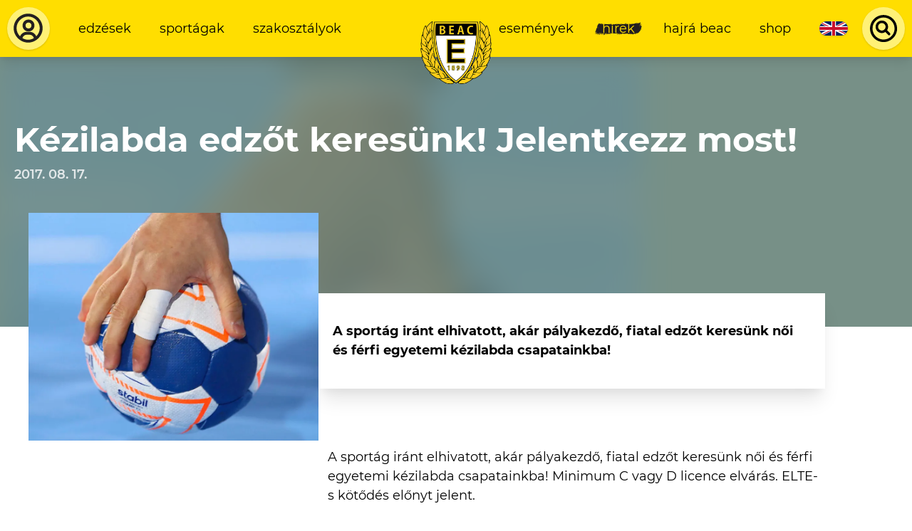

--- FILE ---
content_type: text/html; charset=UTF-8
request_url: https://www.beac.hu/hirek/kezilabda-edzot-keresunk-jelentkezz-most
body_size: 119546
content:








    <!DOCTYPE html>

    <html lang="hu-HU" class="">
        <head>
    <link rel="preload" href="/dist/fonts/Montserrat-Regular.woff2" as="font" type="font/woff2" crossorigin>
    <link rel="preload" href="/dist/fonts/Montserrat-Italic.woff2" as="font" type="font/woff2" crossorigin>
    <link rel="preload" href="/dist/fonts/Montserrat-SemiBold.woff2" as="font" type="font/woff2" crossorigin>
    <link rel="preload" href="/dist/fonts/Montserrat-SemiBoldItalic.woff2" as="font" type="font/woff2" crossorigin>
    <link rel="preload" href="/dist/fonts/Montserrat-Bold.woff2" as="font" type="font/woff2" crossorigin>
    <link rel="preload" href="/dist/fonts/Montserrat-BoldItalic.woff2" as="font" type="font/woff2" crossorigin>

    <meta charset="utf-8">
    <meta http-equiv="X-UA-Compatible" content="IE=edge">
    <meta name="viewport" content="width=device-width, initial-scale=1.0">

    <script>
      var appId = 'beachu_craft';
    </script>

    <link href="https://www.beac.hu/dist/css/styles.54eb4214c70fc3aff709.css" rel="stylesheet">
    <script type="module" src="https://www.beac.hu/dist/js/app.ad48e1f5482c615e212e.js"></script>
<script src="https://www.beac.hu/dist/js/app-legacy.a0a150e3f24180b72f7f.js" nomodule></script>

    <script>
  window.csrfToken = '8ltpXjF8D7nDpNhAA2LdxfirZroePDILQY8JyKmkWNrFeCMBHwlqdIo0AjxnTVzRlMv1dlY06_Cx31TNfxFdYnntS6rM9zK4pCBBblh9Dww=';
  document.addEventListener('DOMContentLoaded', function(){
    let tokenHolder = document.querySelectorAll('[name="CRAFT_CSRF_TOKEN"]');
    if (tokenHolder) {
      for (var i = tokenHolder.length - 1; i >= 0; i--) {
        tokenHolder[i].value = '8ltpXjF8D7nDpNhAA2LdxfirZroePDILQY8JyKmkWNrFeCMBHwlqdIo0AjxnTVzRlMv1dlY06_Cx31TNfxFdYnntS6rM9zK4pCBBblh9Dww=';
      }
    }
  });
</script>
<title>Kézilabda edzőt keresünk! Jelentkezz most! | Budapesti Egyetemi Atlétikai Club</title>
<script>window.dataLayer = window.dataLayer || [];
function gtag(){dataLayer.push(arguments)};
gtag('js', new Date());
gtag('config', 'UA-76956447-3', {'send_page_view': true,'anonymize_ip': true,'link_attribution': true,'allow_display_features': true});
</script>
<script>!function(f,b,e,v,n,t,s){if(f.fbq)return;n=f.fbq=function(){n.callMethod?
n.callMethod.apply(n,arguments):n.queue.push(arguments)};if(!f._fbq)f._fbq=n;
n.push=n;n.loaded=!0;n.version='2.0';n.queue=[];t=b.createElement(e);t.async=!0;
t.src=v;s=b.getElementsByTagName(e)[0];s.parentNode.insertBefore(t,s)}(window,
document,'script','https://connect.facebook.net/en_US/fbevents.js');
fbq('init', '316562642596802');
fbq('track', 'PageView');
</script><meta name="generator" content="SEOmatic">
<meta name="keywords" content="egyetemi, főiskolai, magyar, mefob, férfi, kézilabda, országos, edzéssel, bajnokságra, két, csapatunk, bajnokság, női, készül, bajnokságon">
<meta name="description" content="A sportág iránt elhivatott, akár pályakezdő, fiatal edzőt keresünk női és férfi egyetemi kézilabda csapatainkba!">
<meta name="referrer" content="no-referrer-when-downgrade">
<meta name="robots" content="all">
<meta content="hu_HU" property="og:locale">
<meta content="en_US" property="og:locale:alternate">
<meta content="Budapesti Egyetemi Atlétikai Club" property="og:site_name">
<meta content="website" property="og:type">
<meta content="https://www.beac.hu/hirek/kezilabda-edzot-keresunk-jelentkezz-most" property="og:url">
<meta content="Kézilabda edzőt keresünk! Jelentkezz most!" property="og:title">
<meta content="A sportág iránt elhivatott, akár pályakezdő, fiatal edzőt keresünk női és férfi egyetemi kézilabda csapatainkba!" property="og:description">
<meta content="https://clientcdn.fra1.cdn.digitaloceanspaces.com/beac.hu/images/_1200x630_crop_center-center_82_none/handball-symbolbild-100-_v-gseagaleriexl-1_2020-08-14-195824.jpg?mtime=1597826055" property="og:image">
<meta content="1200" property="og:image:width">
<meta content="630" property="og:image:height">
<meta content="Csatlakozz a BEAC edzéseihez, válassz több mint 40 sportág közül! BEAC - Az ELTE sportegyesülete 1898 óta." property="og:image:alt">
<meta content="https://www.instagram.com/beac1898" property="og:see_also">
<meta content="https://www.youtube.com/user/eltesport" property="og:see_also">
<meta content="https://hu.wikipedia.org/wiki/Budapesti_EAC" property="og:see_also">
<meta content="https://www.facebook.com/elte.beac" property="og:see_also">
<meta name="twitter:card" content="summary_large_image">
<meta name="twitter:creator" content="@">
<meta name="twitter:title" content="Kézilabda edzőt keresünk! Jelentkezz most!">
<meta name="twitter:description" content="A sportág iránt elhivatott, akár pályakezdő, fiatal edzőt keresünk női és férfi egyetemi kézilabda csapatainkba!">
<meta name="twitter:image" content="https://clientcdn.fra1.cdn.digitaloceanspaces.com/beac.hu/images/_800x418_crop_center-center_82_none/handball-symbolbild-100-_v-gseagaleriexl-1_2020-08-14-195824.jpg?mtime=1597826055">
<meta name="twitter:image:width" content="800">
<meta name="twitter:image:height" content="418">
<meta name="twitter:image:alt" content="Csatlakozz a BEAC edzéseihez, válassz több mint 40 sportág közül! BEAC - Az ELTE sportegyesülete 1898 óta.">
<link href="https://www.beac.hu/hirek/kezilabda-edzot-keresunk-jelentkezz-most" rel="canonical">
<link href="https://www.beac.hu/" rel="home">
<link type="text/plain" href="https://www.beac.hu/humans.txt" rel="author">
<link href="https://www.beac.hu/en/news/kezilabda-edzot-keresunk-jelentkezz-most" rel="alternate" hreflang="en-us">
<link href="https://www.beac.hu/hirek/kezilabda-edzot-keresunk-jelentkezz-most" rel="alternate" hreflang="x-default">
<link href="https://www.beac.hu/hirek/kezilabda-edzot-keresunk-jelentkezz-most" rel="alternate" hreflang="hu-hu"></head>

            <body class=""><script async src="https://www.googletagmanager.com/gtag/js?id=UA-76956447-3"></script>

<noscript><img height="1" width="1" style="display:none"
src="https://www.facebook.com/tr?id=316562642596802&ev=PageView&noscript=1" /></noscript>

        
        <main id="app" class="flex flex-col justify-between min-h-screen ">
                            <header class="flex items-center justify-between bg-yellow-500 text-black shadow-lg z-30 text-xs xl:text-sm">
    <div class="w-auto p-2 order-1">
                    <a href="https://www.beac.hu/dashboard" class="bg-yellow-300 block flex items-center justify-center rounded-full shadow flex-none">
                <svg class="w-8 lg:w-10 xl:w-12 h-8 lg:h-10 xl:h-12 p-1" width="43" height="43" viewBox="0 0 43 43" fill="none" xmlns="http://www.w3.org/2000/svg">
<path d="M21.082 3.58325C11.5953 3.58325 3.58203 11.5965 3.58203 21.0833C3.58203 26.664 6.36803 31.7198 10.582 34.9503V35.0833H10.7605C13.6795 37.262 17.2548 38.5833 21.082 38.5833C24.9093 38.5833 28.4845 37.262 31.4035 35.0833H31.582V34.9503C35.796 31.7198 38.582 26.6658 38.582 21.0833C38.582 11.5965 30.5688 3.58325 21.082 3.58325ZM14.2115 33.2055C14.4694 32.0389 15.1172 30.9951 16.0481 30.2462C16.979 29.4973 18.1373 29.0881 19.332 29.086H22.832C24.0267 29.0884 25.1848 29.4978 26.1157 30.2466C27.0465 30.9955 27.6943 32.0391 27.9525 33.2055C25.9085 34.3903 23.56 35.0833 21.082 35.0833C18.604 35.0833 16.2555 34.3903 14.2115 33.2055ZM30.8995 30.955C30.232 29.3658 29.1106 28.0087 27.6756 27.0537C26.2406 26.0987 24.5558 25.5882 22.832 25.586H19.332C17.6083 25.5882 15.9235 26.0987 14.4885 27.0537C13.0535 28.0087 11.9321 29.3658 11.2645 30.955C8.69728 28.4018 7.08203 24.8913 7.08203 21.0833C7.08203 13.4935 13.4923 7.08325 21.082 7.08325C28.6718 7.08325 35.082 13.4935 35.082 21.0833C35.082 24.8913 33.4668 28.4018 30.8995 30.955Z" fill="#231F20"/>
<path d="M21.4987 10.75C17.4137 10.75 14.332 13.8317 14.332 17.9167C14.332 22.0017 17.4137 25.0833 21.4987 25.0833C25.5837 25.0833 28.6654 22.0017 28.6654 17.9167C28.6654 13.8317 25.5837 10.75 21.4987 10.75ZM21.4987 21.5C19.3881 21.5 17.9154 20.0272 17.9154 17.9167C17.9154 15.8061 19.3881 14.3333 21.4987 14.3333C23.6093 14.3333 25.082 15.8061 25.082 17.9167C25.082 20.0272 23.6093 21.5 21.4987 21.5Z" fill="#231F20"/>
</svg>

            </a>
            </div>

    <div class="w-full hidden md:flex flex-1 items-center order-2">
        <div class="md:w-full p-2">
                            <ul  class="flex items-center justify-between lg:justify-start w-full lowercase"><li ><a  class="block mx-1 lg:mx-2 px-1 lg:px-2 py-2 brush" href="https://www.beac.hu/sportolni-szeretnek">Edzések</a></li><li ><a  class="block mx-1 lg:mx-2 px-1 lg:px-2 py-2 brush" href="https://www.beac.hu/sportagak">Sportágak</a></li><li ><a  class="block mx-1 lg:mx-2 px-1 lg:px-2 py-2 brush" href="https://www.beac.hu/szakosztalyok">Szakosztályok</a></li></ul>
                    </div>
    </div>

            <a href="https://www.beac.hu/" class="w-12 lg:w-16 xl:w-20 flex flex-none justify-center text-center p-2 self-stretch order-3 md:-mr-12">
            <svg class="mx-auto absolute top-0 mt-4 xl:mt-6 w-12 lg:w-16 xl:w-20 h-auto" width="118" height="104" viewBox="0 0 118 104" fill="none" xmlns="http://www.w3.org/2000/svg" xmlns:xlink="http://www.w3.org/1999/xlink">
<rect width="118" height="104" fill="url(#pattern0)"/>
<defs>
<pattern id="pattern0" patternContentUnits="objectBoundingBox" width="1" height="1">
<use xlink:href="#image0" transform="translate(0 -0.0042735) scale(0.00555556 0.00630342)"/>
</pattern>
<image id="image0" width="180" height="160" xlink:href="[data-uri]"/>
</defs>
</svg>

        </a>
    
    <div class="w-full hidden md:flex flex-1 items-center order-4">
        <div class="md:w-full p-2">
                            <ul  class="flex items-center justify-between lg:justify-end w-full lowercase"><li ><a  class="block mx-1 lg:mx-2 px-1 lg:px-2 py-2 brush" href="https://www.beac.hu/esemenyek">Események</a></li><li ><a  class="block mx-1 lg:mx-2 px-1 lg:px-2 py-2 brush is-active" href="https://www.beac.hu/hirek">Hírek</a></li><li ><a  class="block mx-1 lg:mx-2 px-1 lg:px-2 py-2 brush" href="https://www.beac.hu/hajra-beac">Hajrá BEAC</a></li><li ><a  class="block mx-1 lg:mx-2 px-1 lg:px-2 py-2 brush" href="https://www.beac.hu/shop">Shop</a></li></ul>
                    </div>
    </div>

    <div class="hidden md:flex px-1 lg:px-2 py-2 lowercase order-5">
                
                                        
                                                                
                                                
                                                                
                            
                <a href="https://www.beac.hu/en/news/kezilabda-edzot-keresunk-jelentkezz-most" class="flex w-8 h-4 bg-green-500 rounded-lg overflow-hidden shadow text-xs text-white relative">
                                            

    <picture class="absolute inset-0 object-cover">
                    <svg class="max-w-full max-h-full" width="1200" height="600" xmlns="http://www.w3.org/2000/svg" viewBox="0 0 60 30">
  <clipPath id="hedmgvupib-s">
    <path d="M0,0 v30 h60 v-30 z"></path>
  </clipPath>
  <clipPath id="hedmgvupib-t">
    <path d="M30,15 h30 v15 z v15 h-30 z h-30 v-15 z v-15 h30 z"></path>
  </clipPath>
  <g clip-path="url(#hedmgvupib-s)">
    <path d="M0,0 v30 h60 v-30 z" fill="#012169"></path>
    <path d="M0,0 L60,30 M60,0 L0,30" stroke="#fff" stroke-width="6"></path>
    <path d="M0,0 L60,30 M60,0 L0,30" clip-path="url(#hedmgvupib-t)" stroke="#C8102E" stroke-width="4"></path>
    <path d="M30,0 v30 M0,15 h60" stroke="#fff" stroke-width="10"></path>
    <path d="M30,0 v30 M0,15 h60" stroke="#C8102E" stroke-width="6"></path>
  </g>
</svg>

            </picture>
                                    </a>
                            </div>

    <div class="w-auto p-2 order-6 hidden md:flex">
                    <Search
    props-translations="{&quot;placeHolder&quot;:&quot;Keres\u00e9s...&quot;,&quot;startTyping&quot;:&quot;G\u00e9pelj a keres\u00e9shez.&quot;,&quot;loading&quot;:&quot;Bet\u00f6lt\u00e9s...&quot;,&quot;termNotLongEnough&quot;:&quot;A keres\u00e9si kifejez\u00e9s t\u00fal r\u00f6vid.&quot;,&quot;noResults&quot;:&quot;Nincs tal\u00e1lat.&quot;,&quot;news&quot;:&quot;H\u00edrek&quot;,&quot;galleries&quot;:&quot;Gal\u00e9ri\u00e1k&quot;,&quot;pages&quot;:&quot;Oldalak&quot;,&quot;venues&quot;:&quot;Helysz\u00ednek&quot;,&quot;moreResults&quot;:&quot;Tov\u00e1bbi tal\u00e1latok...&quot;}"
    props-endpoint="https://www.beac.hu/api/gql"
    props-search-url="https://www.beac.hu/search"
></Search>
            </div>

    <div class="order-last md:hidden p-2">
        <Hamburger
            class="rounded-full shadow bg-yellow-300 focus:bg-yellow-200"
            props-target="#app"
            props-class="menu-open"
        ></Hamburger>
    </div>
</header>

<div id="mobile-menu-wrapper" class="fixed inset-0 transform transition ease-in-out duration-300 lg:hidden">
    <div class="menu-background absolute inset-0 bg-yellow-500"></div>

    <div class="relative flex flex-wrap items-center justify-center py-16 text-center">
                    <ul  class="flex flex-wrap items-center justify-between w-full lowercase"><li  class="w-full"><a  class="block mx-1 lg:mx-2 px-1 lg:px-2 py-2 brush" href="https://www.beac.hu/sportolni-szeretnek">Edzések</a></li><li  class="w-full"><a  class="block mx-1 lg:mx-2 px-1 lg:px-2 py-2 brush" href="https://www.beac.hu/sportagak">Sportágak</a></li><li  class="w-full"><a  class="block mx-1 lg:mx-2 px-1 lg:px-2 py-2 brush" href="https://www.beac.hu/szakosztalyok">Szakosztályok</a></li></ul>

            <ul  class="flex flex-wrap items-center justify-between w-full lowercase"><li  class="w-full"><a  class="block mx-1 lg:mx-2 px-1 lg:px-2 py-2 brush" href="https://www.beac.hu/esemenyek">Események</a></li><li  class="w-full"><a  class="block mx-1 lg:mx-2 px-1 lg:px-2 py-2 brush is-active" href="https://www.beac.hu/hirek">Hírek</a></li><li  class="w-full"><a  class="block mx-1 lg:mx-2 px-1 lg:px-2 py-2 brush" href="https://www.beac.hu/hajra-beac">Hajrá BEAC</a></li><li  class="w-full"><a  class="block mx-1 lg:mx-2 px-1 lg:px-2 py-2 brush" href="https://www.beac.hu/shop">Shop</a></li></ul>
        
        <div class="w-full my-4 flex items-center justify-center">
                    
                                        
                                                                
                                                
                                                                
                            
                <a href="https://www.beac.hu/en/news/kezilabda-edzot-keresunk-jelentkezz-most" class="flex w-8 h-4 bg-green-500 rounded-lg overflow-hidden shadow text-xs text-white relative">
                                            

    <picture class="absolute inset-0 object-cover">
                    <svg class="max-w-full max-h-full" width="1200" height="600" xmlns="http://www.w3.org/2000/svg" viewBox="0 0 60 30">
  <clipPath id="hedmgvupib-s">
    <path d="M0,0 v30 h60 v-30 z"></path>
  </clipPath>
  <clipPath id="hedmgvupib-t">
    <path d="M30,15 h30 v15 z v15 h-30 z h-30 v-15 z v-15 h30 z"></path>
  </clipPath>
  <g clip-path="url(#hedmgvupib-s)">
    <path d="M0,0 v30 h60 v-30 z" fill="#012169"></path>
    <path d="M0,0 L60,30 M60,0 L0,30" stroke="#fff" stroke-width="6"></path>
    <path d="M0,0 L60,30 M60,0 L0,30" clip-path="url(#hedmgvupib-t)" stroke="#C8102E" stroke-width="4"></path>
    <path d="M30,0 v30 M0,15 h60" stroke="#fff" stroke-width="10"></path>
    <path d="M30,0 v30 M0,15 h60" stroke="#C8102E" stroke-width="6"></path>
  </g>
</svg>

            </picture>
                                    </a>
                        
            <div class="flex flex-none md:hidden ml-8">
                                    <Search
    props-translations="{&quot;placeHolder&quot;:&quot;Keres\u00e9s...&quot;,&quot;startTyping&quot;:&quot;G\u00e9pelj a keres\u00e9shez.&quot;,&quot;loading&quot;:&quot;Bet\u00f6lt\u00e9s...&quot;,&quot;termNotLongEnough&quot;:&quot;A keres\u00e9si kifejez\u00e9s t\u00fal r\u00f6vid.&quot;,&quot;noResults&quot;:&quot;Nincs tal\u00e1lat.&quot;,&quot;news&quot;:&quot;H\u00edrek&quot;,&quot;galleries&quot;:&quot;Gal\u00e9ri\u00e1k&quot;,&quot;pages&quot;:&quot;Oldalak&quot;,&quot;venues&quot;:&quot;Helysz\u00ednek&quot;,&quot;moreResults&quot;:&quot;Tov\u00e1bbi tal\u00e1latok...&quot;}"
    props-endpoint="https://www.beac.hu/api/gql"
    props-search-url="https://www.beac.hu/search"
></Search>
                            </div>
        </div>
    </div>
</div>
            
            <section id="content" class="relative">
                
                        <header class="bg-green-300 pt-16 pb-40 overflow-hidden relative">
                                    

    <picture class="absolute inset-0">
                    
            <source type="image/webp" data-srcset="/imager/images/68125/handball-symbolbild-100-_v-gseagaleriexl-1_2020-08-14-195824_bea6b923acc49badab3ba4c551fc0138.webp 16w, /imager/images/68125/handball-symbolbild-100-_v-gseagaleriexl-1_2020-08-14-195824_1177368db7d5f3d843f10bf11e2d1aee.webp 512w, /imager/images/68125/handball-symbolbild-100-_v-gseagaleriexl-1_2020-08-14-195824_e4cd1e170f0f8eec77da37410b918cc3.webp 900w">

            
            <source type="image/jpeg" data-srcset="/imager/images/68125/handball-symbolbild-100-_v-gseagaleriexl-1_2020-08-14-195824_bea6b923acc49badab3ba4c551fc0138.jpg 16w, /imager/images/68125/handball-symbolbild-100-_v-gseagaleriexl-1_2020-08-14-195824_1177368db7d5f3d843f10bf11e2d1aee.jpg 512w, /imager/images/68125/handball-symbolbild-100-_v-gseagaleriexl-1_2020-08-14-195824_e4cd1e170f0f8eec77da37410b918cc3.jpg 900w">

            <img class="lazyload filter-blur" src="/imager/images/68125/handball-symbolbild-100-_v-gseagaleriexl-1_2020-08-14-195824_bea6b923acc49badab3ba4c551fc0138.jpg" width="900" height="900" alt="Handball symbolbild 100 v gseagaleriexl 1" data-src="/imager/images/68125/handball-symbolbild-100-_v-gseagaleriexl-1_2020-08-14-195824_bea6b923acc49badab3ba4c551fc0138.jpg" data-srcset="            /imager/images/68125/handball-symbolbild-100-_v-gseagaleriexl-1_2020-08-14-195824_bea6b923acc49badab3ba4c551fc0138.webp 16w, /imager/images/68125/handball-symbolbild-100-_v-gseagaleriexl-1_2020-08-14-195824_1177368db7d5f3d843f10bf11e2d1aee.webp 512w, /imager/images/68125/handball-symbolbild-100-_v-gseagaleriexl-1_2020-08-14-195824_e4cd1e170f0f8eec77da37410b918cc3.webp 900w,             /imager/images/68125/handball-symbolbild-100-_v-gseagaleriexl-1_2020-08-14-195824_bea6b923acc49badab3ba4c551fc0138.jpg 16w, /imager/images/68125/handball-symbolbild-100-_v-gseagaleriexl-1_2020-08-14-195824_1177368db7d5f3d843f10bf11e2d1aee.jpg 512w, /imager/images/68125/handball-symbolbild-100-_v-gseagaleriexl-1_2020-08-14-195824_e4cd1e170f0f8eec77da37410b918cc3.jpg 900w    ">
            </picture>

                <div class="absolute inset-0 bg-green-500 opacity-80"></div>
                    
        
<div class=" container mx-auto  flex flex-wrap justify-between px-4">
                    <div class="w-full flex flex-wrap items-center relative text-white mb-16 md:mb-0">
                    
                                            <h2 class="h1 text-xl lg:text-3xl relative  text-white  w-full text-center md:text-left">
                            Kézilabda edzőt keresünk! Jelentkezz most!
                        </h2>
                                    </div>

                <div class="relative  text-white ">
                    
                                            <div class="text-sm font-semibold  opacity-80 ">
                            2017. 08. 17.
                        </div>
                                    </div>
            </div>
    </header>

    <section class="px-4 relative -mt-32">
        
<div class=" container mx-auto  md:flex items-center lg:pl-4">
                                        

    <picture class="w-full lg:w-4/12 lg:h-64">
                    
            <source type="image/webp" data-srcset="/imager/images/68125/handball-symbolbild-100-_v-gseagaleriexl-1_2020-08-14-195824_bea6b923acc49badab3ba4c551fc0138.webp 16w, /imager/images/68125/handball-symbolbild-100-_v-gseagaleriexl-1_2020-08-14-195824_1177368db7d5f3d843f10bf11e2d1aee.webp 512w, /imager/images/68125/handball-symbolbild-100-_v-gseagaleriexl-1_2020-08-14-195824_e4cd1e170f0f8eec77da37410b918cc3.webp 900w">

            
            <source type="image/jpeg" data-srcset="/imager/images/68125/handball-symbolbild-100-_v-gseagaleriexl-1_2020-08-14-195824_bea6b923acc49badab3ba4c551fc0138.jpg 16w, /imager/images/68125/handball-symbolbild-100-_v-gseagaleriexl-1_2020-08-14-195824_1177368db7d5f3d843f10bf11e2d1aee.jpg 512w, /imager/images/68125/handball-symbolbild-100-_v-gseagaleriexl-1_2020-08-14-195824_e4cd1e170f0f8eec77da37410b918cc3.jpg 900w">

            <img class="lazyload h-full w-full object-cover" src="/imager/images/68125/handball-symbolbild-100-_v-gseagaleriexl-1_2020-08-14-195824_bea6b923acc49badab3ba4c551fc0138.jpg" width="900" height="900" alt="Handball symbolbild 100 v gseagaleriexl 1" data-src="/imager/images/68125/handball-symbolbild-100-_v-gseagaleriexl-1_2020-08-14-195824_bea6b923acc49badab3ba4c551fc0138.jpg" data-srcset="            /imager/images/68125/handball-symbolbild-100-_v-gseagaleriexl-1_2020-08-14-195824_bea6b923acc49badab3ba4c551fc0138.webp 16w, /imager/images/68125/handball-symbolbild-100-_v-gseagaleriexl-1_2020-08-14-195824_1177368db7d5f3d843f10bf11e2d1aee.webp 512w, /imager/images/68125/handball-symbolbild-100-_v-gseagaleriexl-1_2020-08-14-195824_e4cd1e170f0f8eec77da37410b918cc3.webp 900w,             /imager/images/68125/handball-symbolbild-100-_v-gseagaleriexl-1_2020-08-14-195824_bea6b923acc49badab3ba4c551fc0138.jpg 16w, /imager/images/68125/handball-symbolbild-100-_v-gseagaleriexl-1_2020-08-14-195824_1177368db7d5f3d843f10bf11e2d1aee.jpg 512w, /imager/images/68125/handball-symbolbild-100-_v-gseagaleriexl-1_2020-08-14-195824_e4cd1e170f0f8eec77da37410b918cc3.jpg 900w    ">
            </picture>
                
                <div class="flex flex-wrap w-full lg:w-7/12 md:mt-12 mb-4 bg-white shadow-xl px-4 py-8 ">
                                <div class="font-bold">
            <p>A sportág iránt elhivatott, akár pályakezdő, fiatal edzőt keresünk női és férfi egyetemi kézilabda csapatainkba! </p>
        </div>
    
                </div>
            </div>
    </section>

    <section>
        
<div class=" container mx-auto  lg:flex lg:pl-4">
                    <div class="w-full lg:w-7/12 lg:order-2 lg:-mt-4">
                            
                                            
    
<div class=" container mx-auto  content my-6 px-4 text-sm">
                                <p>A sportág iránt elhivatott, akár pályakezdő, fiatal edzőt keresünk női és férfi egyetemi kézilabda csapatainkba! Minimum C vagy D licence elvárás. ELTE-s kötődés előnyt jelent.</p>
<p>Férfi csapatunk, hetente két edzéssel készül fel a Magyar Egyetemi - Főiskolai Országos Bajnokságra (MEFOB), a Budapesti Egyetemi-Főiskolai Kézilabda Bajnokságra (BEFKB) és a Budapest I. osztály küzdelmeire.</p>
<p>Női csapatunk szintén heti két edzéssel a Magyar Egyetemi - Főiskolai Országos Bajnokságon (MEFOB) és az egyetemi bajnokság versenyein indul.<br />
Az edzések a Bogdánfy úti BEAC sportcsarnokban és a Tüskecsarnokban vannak.</p>
<p><a href="https://clientcdn.fra1.digitaloceanspaces.com/beac.hu/wp-content/uploads/2017/08/14884507_1212508068810425_2294320815471510175_o.jpg"><img class="alignnone size-large wp-image-16509" src="https://clientcdn.fra1.digitaloceanspaces.com/beac.hu/wp-content/uploads/2017/08/14884507_1212508068810425_2294320815471510175_o-1024x678.jpg" alt="" /></a></p>
<p>Kezdés: 2017. szeptember eleje<br />
Első edzés: 2017. szeptember 12. (kedd)</p>
<p>Az érdeklődéseket és a szakmai önéletrajzokat az alábbi e-mail címre várjuk:<br />
<strong><a class="gmail-m_4114953060614563718moz-txt-link-abbreviated" href="mailto:szervezes@beac.elte.hu"><span>szervezes@beac.elte.hu</span></a></strong></p>
<p><strong>Telefon: 06 30 355 02 64</strong></p>
<p><a href="https://clientcdn.fra1.digitaloceanspaces.com/beac.hu/wp-content/uploads/2017/08/NAZ_8229.jpg"><img class="alignnone size-large wp-image-16508" src="https://clientcdn.fra1.digitaloceanspaces.com/beac.hu/wp-content/uploads/2017/08/NAZ_8229-1024x678.jpg" alt="" /></a></p>
                    </div>
            	            
                    <div class="content text-right text-sm px-4 mt-4 mb-2">
                                                                                                                                        Also available in <a href=https://www.beac.hu/en/news/kezilabda-edzot-keresunk-jelentkezz-most>English</a>.
                                                                        </div>
                </div>

                <aside id="article-sidebar" class="w-full lg:w-4/12 flex flex-col justify-end lg:order-1 mb-4">
                    <div class="mt-32">
                        <div class="text-black bg-yellow-500 p-6 shadow-xl newsletter-content">
    <header class="text-center h2">
        Iratkozz fel hírlevelünkre
    </header>

    
    <form method="post" action="" class="md:w-5/6 mx-auto newsletter-form">
        <input type="hidden" name="CRAFT_CSRF_TOKEN" value="8ltpXjF8D7nDpNhAA2LdxfirZroePDILQY8JyKmkWNrFeCMBHwlqdIo0AjxnTVzRlMv1dlY06_Cx31TNfxFdYnntS6rM9zK4pCBBblh9Dww=">
        <input type="hidden" name="action" value="campaign/forms/subscribe">
        <input type="hidden" name="mailingList" value="hirlevel">
        <input type="hidden" name="redirect" value="133095961d3e5404c0ff9ab63b602ba2337a1c3b331bdccf7296ee2833fd0017sikeres-feliratkozas">

        <div class="md:flex items-center justify-between md:space-x-4 newsletter-inputs">
                

<div class="form-input md:w-1/3">
            
<label for="fields[firstName]">
    Vezetéknév <span class="is-required">*</span></label>
    
            <input type="text" id="fields[firstName]" name="fields[firstName]" required>

                        
            
    
</div>


                

<div class="form-input md:w-1/3">
            
<label for="fields[lastName]">
    Keresztnév <span class="is-required">*</span></label>
    
            <input type="text" id="fields[lastName]" name="fields[lastName]" required>

                        
            
    
</div>


                

<div class="form-input md:w-1/3">
            
<label for="email">
    E-mail <span class="is-required">*</span></label>
    
            <input type="email" id="email" name="email" required>

                        
            
    
</div>

        </div>

        <div class="w-full md:flex items-center submit-row">
            <div class="w-full md:w-1/2 mb-4">
                

<div class="form-input custom-input  ">
    <label class="flex items-start " for="check">
        <input
            id="check"
            type="checkbox"
            name="check"
            class="mt-1"
            value=""

                            required
            
            
            
                    >

        <div class="svg">
            <svg width="16" height="14" viewBox="0 0 16 14" fill="none" xmlns="http://www.w3.org/2000/svg">
  <path d="M3.39465 5.32801C3.01686 4.90247 2.51088 4.667 1.98568 4.67232C1.46047 4.67765 0.958077 4.92333 0.58669 5.35647C0.215302 5.7896 0.00463958 6.37553 7.57214e-05 6.98805C-0.00448814 7.60058 0.197412 8.19068 0.56229 8.63128L4.56845 13.3035C4.94409 13.7415 5.45349 13.9875 5.98463 13.9875C6.51578 13.9875 7.02518 13.7415 7.40081 13.3035L15.4131 3.95905C15.778 3.51845 15.9799 2.92834 15.9753 2.31582C15.9708 1.7033 15.7601 1.11737 15.3887 0.684234C15.0173 0.251099 14.515 0.00541097 13.9897 8.8311e-05C13.4645 -0.00523434 12.9586 0.230234 12.5808 0.655777L5.98463 8.34861L3.39465 5.32801Z" fill="white"/>
</svg>

        </div>

        <div class="w-full">
                            <p class="font-bold">
                    Az Adatkezelési Tájékoztatóban foglaltakat megismertem és elfogadom.

                    <span class="is-required">*</span>                </p>
            
                    </div>
    </label>
</div>

            </div>

            <!-- Required if reCAPTCHA is enabled in plugin settings -->
            
            <div class="w-full md:w-1/2 text-center md:text-right">
                

    <button
                    type="submit"
        
        class="button is-green"
        title="Feliratkozás"

        
        
        
            >
                    <span class="flex items-center justify-center">

                
            <svg class="w-4 h-4 flex-none order-3" fill="none" viewBox="0 0 24 24" stroke="currentColor">
  <path stroke-linecap="round" stroke-linejoin="round" stroke-width="2" d="M3 8l7.89 5.26a2 2 0 002.22 0L21 8M5 19h14a2 2 0 002-2V7a2 2 0 00-2-2H5a2 2 0 00-2 2v10a2 2 0 002 2z"/>
</svg>

    
        
                    <span class="order-2  mx-4 ">
                Feliratkozás
            </span>
        
                    </span>
            </button>
            </div>
        </div>
    </form>
</div>
                    </div>

                    <div class="shadow-xl mt-12">
                        
<section class="px-12 py-32 text-center relative flex items-center justify-center overflow-hidden">
            

    <picture class="absolute inset-0">
                    
            <source type="image/webp" data-srcset="/imager/images/7905/image-4_bea6b923acc49badab3ba4c551fc0138.webp 16w, /imager/images/7905/image-4_1177368db7d5f3d843f10bf11e2d1aee.webp 512w, /imager/images/7905/image-4_e4cd1e170f0f8eec77da37410b918cc3.webp 1024w, /imager/images/7905/image-4_423a318bff2aecb8d343d0f834a4c29f.webp 1437w">

            
            <source type="image/png" data-srcset="/imager/images/7905/image-4_bea6b923acc49badab3ba4c551fc0138.png 16w, /imager/images/7905/image-4_1177368db7d5f3d843f10bf11e2d1aee.png 512w, /imager/images/7905/image-4_e4cd1e170f0f8eec77da37410b918cc3.png 1024w, /imager/images/7905/image-4_423a318bff2aecb8d343d0f834a4c29f.png 1437w">

            <img class="lazyload w-full h-full object-cover" src="/imager/images/7905/image-4_bea6b923acc49badab3ba4c551fc0138.png" width="1437" height="732" alt="Image 4" data-src="/imager/images/7905/image-4_bea6b923acc49badab3ba4c551fc0138.png" data-srcset="            /imager/images/7905/image-4_bea6b923acc49badab3ba4c551fc0138.webp 16w, /imager/images/7905/image-4_1177368db7d5f3d843f10bf11e2d1aee.webp 512w, /imager/images/7905/image-4_e4cd1e170f0f8eec77da37410b918cc3.webp 1024w, /imager/images/7905/image-4_423a318bff2aecb8d343d0f834a4c29f.webp 1437w,             /imager/images/7905/image-4_bea6b923acc49badab3ba4c551fc0138.png 16w, /imager/images/7905/image-4_1177368db7d5f3d843f10bf11e2d1aee.png 512w, /imager/images/7905/image-4_e4cd1e170f0f8eec77da37410b918cc3.png 1024w, /imager/images/7905/image-4_423a318bff2aecb8d343d0f834a4c29f.png 1437w    ">
            </picture>
    
    <div class="absolute opacity-80 bg-green-500 inset-0"></div>

    <div class="relative text-white">
                    <header class="h1">
                BEAC 120
            </header>
        
                    <p class="text-2xl">Történelmi pillanataink</p>
        
                    <p class="my-4">
                

    <a
                    href="/beac-120"
        
        class="button is-yellow"
        title="érdekel a történet"

        
        
                    target="_blank"
            rel="nofollow noopener noreferrer"
        
            >
                    <span class="flex items-center justify-center">

                
            <svg class="w-4 h-4 flex-none order-3" fill="none" viewBox="0 0 24 24" stroke="currentColor">
  <path stroke-linecap="round" stroke-linejoin="round" stroke-width="2" d="M14 5l7 7m0 0l-7 7m7-7H3"/>
</svg>

    
        
                    <span class="order-2  mx-4 ">
                érdekel a történet
            </span>
        
                    </span>
            </a>
            </p>
            </div>
</section>
                    </div>
                </aside>
            </div>
    </section>


                <section id="related-news">
            
<div class=" container mx-auto  flex flex-wrap justify-start mt-12 mb-4 px-2">
                                                
<div class="sm:w-1/2 lg:w-1/4 p-2">
    <a href="https://www.beac.hu/hirek/elindult-a-nevezes-a-2026-os-xvii-karpat-medencei-egyetemek-kupajara" class="flex flex-col justify-start bg-white h-full shadow hover:shadow-xl transition duration-200 ease-in-out">
                    
    <div class=" overflow-hidden">
        

    <picture class="">
                    
            <source type="image/webp" data-srcset="/imager/images/1236181/490846672_1241822040788246_5428178619582840889_n-1170x650_bea6b923acc49badab3ba4c551fc0138.webp 16w, /imager/images/1236181/490846672_1241822040788246_5428178619582840889_n-1170x650_1177368db7d5f3d843f10bf11e2d1aee.webp 512w, /imager/images/1236181/490846672_1241822040788246_5428178619582840889_n-1170x650_e4cd1e170f0f8eec77da37410b918cc3.webp 1024w, /imager/images/1236181/490846672_1241822040788246_5428178619582840889_n-1170x650_423a318bff2aecb8d343d0f834a4c29f.webp 1170w">

            
            <source type="image/jpeg" data-srcset="/imager/images/1236181/490846672_1241822040788246_5428178619582840889_n-1170x650_bea6b923acc49badab3ba4c551fc0138.jpg 16w, /imager/images/1236181/490846672_1241822040788246_5428178619582840889_n-1170x650_1177368db7d5f3d843f10bf11e2d1aee.jpg 512w, /imager/images/1236181/490846672_1241822040788246_5428178619582840889_n-1170x650_e4cd1e170f0f8eec77da37410b918cc3.jpg 1024w, /imager/images/1236181/490846672_1241822040788246_5428178619582840889_n-1170x650_423a318bff2aecb8d343d0f834a4c29f.jpg 1170w">

            <img class="lazyload w-full object-cover h-48 md:h-32" src="/imager/images/1236181/490846672_1241822040788246_5428178619582840889_n-1170x650_bea6b923acc49badab3ba4c551fc0138.jpg" width="1170" height="650" alt="490846672 1241822040788246 5428178619582840889 n 1170x650" data-src="/imager/images/1236181/490846672_1241822040788246_5428178619582840889_n-1170x650_bea6b923acc49badab3ba4c551fc0138.jpg" data-srcset="            /imager/images/1236181/490846672_1241822040788246_5428178619582840889_n-1170x650_bea6b923acc49badab3ba4c551fc0138.webp 16w, /imager/images/1236181/490846672_1241822040788246_5428178619582840889_n-1170x650_1177368db7d5f3d843f10bf11e2d1aee.webp 512w, /imager/images/1236181/490846672_1241822040788246_5428178619582840889_n-1170x650_e4cd1e170f0f8eec77da37410b918cc3.webp 1024w, /imager/images/1236181/490846672_1241822040788246_5428178619582840889_n-1170x650_423a318bff2aecb8d343d0f834a4c29f.webp 1170w,             /imager/images/1236181/490846672_1241822040788246_5428178619582840889_n-1170x650_bea6b923acc49badab3ba4c551fc0138.jpg 16w, /imager/images/1236181/490846672_1241822040788246_5428178619582840889_n-1170x650_1177368db7d5f3d843f10bf11e2d1aee.jpg 512w, /imager/images/1236181/490846672_1241822040788246_5428178619582840889_n-1170x650_e4cd1e170f0f8eec77da37410b918cc3.jpg 1024w, /imager/images/1236181/490846672_1241822040788246_5428178619582840889_n-1170x650_423a318bff2aecb8d343d0f834a4c29f.jpg 1170w    ">
            </picture>
    </div>
        
        <div class="px-2 py-4 relative">
            <div class="absolute top-0 -mt-3 mb-4">
                
    <div class="flex flex-row-reverse items-center tags-list is-yellow">
                    
    <div class="px-4 py-1 rounded-full border text-center text-2xs shadow-lg mr-2 text-black news-snippet-tag">
        KEK
    </div>
            </div>
            </div>

            <div class="flex flex-1 items-start justify-between mt-2">
                <div class="w-full h5">
                    Elindult a nevezés a 2026-os XVII. Kárpát-medencei Egyetemek Kupájára
                </div>

                <div class="w-auto pl-6">
                    

    <button
                    type="submit"
        
        class="button is-green"
        title=""

        
        
        
            >
                    <span class="flex items-center justify-center">

                
            <svg class="w-4 h-4 flex-none order-1" fill="none" viewBox="0 0 24 24" stroke="currentColor">
  <path stroke-linecap="round" stroke-linejoin="round" stroke-width="2" d="M14 5l7 7m0 0l-7 7m7-7H3"/>
</svg>

    
        
        
                    </span>
            </button>
                </div>
            </div>

                    </div>
    </a>
</div>
                                            
<div class="sm:w-1/2 lg:w-1/4 p-2">
    <a href="https://www.beac.hu/hirek/kedvezmenyes-sportolasi-lehetosegek-a-beac-nal-a-sportolo-nemzet-klub-tagjainak" class="flex flex-col justify-start bg-white h-full shadow hover:shadow-xl transition duration-200 ease-in-out">
                    
    <div class=" overflow-hidden">
        

    <picture class="">
                    
            <source type="image/webp" data-srcset="/imager/images/1233205/491494843_1241815500788900_5321914401619346980_n_2026-01-06-110945_kqii_bea6b923acc49badab3ba4c551fc0138.webp 16w, /imager/images/1233205/491494843_1241815500788900_5321914401619346980_n_2026-01-06-110945_kqii_1177368db7d5f3d843f10bf11e2d1aee.webp 512w, /imager/images/1233205/491494843_1241815500788900_5321914401619346980_n_2026-01-06-110945_kqii_e4cd1e170f0f8eec77da37410b918cc3.webp 1024w, /imager/images/1233205/491494843_1241815500788900_5321914401619346980_n_2026-01-06-110945_kqii_423a318bff2aecb8d343d0f834a4c29f.webp 1536w, /imager/images/1233205/491494843_1241815500788900_5321914401619346980_n_2026-01-06-110945_kqii_a6a73cea4e6164be99cba4718f99f9bd.webp 1623w, /imager/images/1233205/491494843_1241815500788900_5321914401619346980_n_2026-01-06-110945_kqii_f6ddf56374de090760803eabd0eb31bf.webp 2048w">

            
            <source type="image/jpeg" data-srcset="/imager/images/1233205/491494843_1241815500788900_5321914401619346980_n_2026-01-06-110945_kqii_bea6b923acc49badab3ba4c551fc0138.jpg 16w, /imager/images/1233205/491494843_1241815500788900_5321914401619346980_n_2026-01-06-110945_kqii_1177368db7d5f3d843f10bf11e2d1aee.jpg 512w, /imager/images/1233205/491494843_1241815500788900_5321914401619346980_n_2026-01-06-110945_kqii_e4cd1e170f0f8eec77da37410b918cc3.jpg 1024w, /imager/images/1233205/491494843_1241815500788900_5321914401619346980_n_2026-01-06-110945_kqii_423a318bff2aecb8d343d0f834a4c29f.jpg 1536w, /imager/images/1233205/491494843_1241815500788900_5321914401619346980_n_2026-01-06-110945_kqii_a6a73cea4e6164be99cba4718f99f9bd.jpg 1623w, /imager/images/1233205/491494843_1241815500788900_5321914401619346980_n_2026-01-06-110945_kqii_f6ddf56374de090760803eabd0eb31bf.jpg 2048w">

            <img class="lazyload w-full object-cover h-48 md:h-32" src="/imager/images/1233205/491494843_1241815500788900_5321914401619346980_n_2026-01-06-110945_kqii_bea6b923acc49badab3ba4c551fc0138.jpg" width="2048" height="1363" alt="491494843 1241815500788900 5321914401619346980 n" data-src="/imager/images/1233205/491494843_1241815500788900_5321914401619346980_n_2026-01-06-110945_kqii_bea6b923acc49badab3ba4c551fc0138.jpg" data-srcset="            /imager/images/1233205/491494843_1241815500788900_5321914401619346980_n_2026-01-06-110945_kqii_bea6b923acc49badab3ba4c551fc0138.webp 16w, /imager/images/1233205/491494843_1241815500788900_5321914401619346980_n_2026-01-06-110945_kqii_1177368db7d5f3d843f10bf11e2d1aee.webp 512w, /imager/images/1233205/491494843_1241815500788900_5321914401619346980_n_2026-01-06-110945_kqii_e4cd1e170f0f8eec77da37410b918cc3.webp 1024w, /imager/images/1233205/491494843_1241815500788900_5321914401619346980_n_2026-01-06-110945_kqii_423a318bff2aecb8d343d0f834a4c29f.webp 1536w, /imager/images/1233205/491494843_1241815500788900_5321914401619346980_n_2026-01-06-110945_kqii_a6a73cea4e6164be99cba4718f99f9bd.webp 1623w, /imager/images/1233205/491494843_1241815500788900_5321914401619346980_n_2026-01-06-110945_kqii_f6ddf56374de090760803eabd0eb31bf.webp 2048w,             /imager/images/1233205/491494843_1241815500788900_5321914401619346980_n_2026-01-06-110945_kqii_bea6b923acc49badab3ba4c551fc0138.jpg 16w, /imager/images/1233205/491494843_1241815500788900_5321914401619346980_n_2026-01-06-110945_kqii_1177368db7d5f3d843f10bf11e2d1aee.jpg 512w, /imager/images/1233205/491494843_1241815500788900_5321914401619346980_n_2026-01-06-110945_kqii_e4cd1e170f0f8eec77da37410b918cc3.jpg 1024w, /imager/images/1233205/491494843_1241815500788900_5321914401619346980_n_2026-01-06-110945_kqii_423a318bff2aecb8d343d0f834a4c29f.jpg 1536w, /imager/images/1233205/491494843_1241815500788900_5321914401619346980_n_2026-01-06-110945_kqii_a6a73cea4e6164be99cba4718f99f9bd.jpg 1623w, /imager/images/1233205/491494843_1241815500788900_5321914401619346980_n_2026-01-06-110945_kqii_f6ddf56374de090760803eabd0eb31bf.jpg 2048w    ">
            </picture>
    </div>
        
        <div class="px-2 py-4 relative">
            <div class="absolute top-0 -mt-3 mb-4">
                
    <div class="flex flex-row-reverse items-center tags-list is-yellow">
                    
    <div class="px-4 py-1 rounded-full border text-center text-2xs shadow-lg mr-2 text-black news-snippet-tag">
        Ajánló
    </div>
            </div>
            </div>

            <div class="flex flex-1 items-start justify-between mt-2">
                <div class="w-full h5">
                    Kedvezményes sportolási lehetőségek a BEAC-nál a Sportoló Nemzet Klub tagjainak
                </div>

                <div class="w-auto pl-6">
                    

    <button
                    type="submit"
        
        class="button is-green"
        title=""

        
        
        
            >
                    <span class="flex items-center justify-center">

                
            <svg class="w-4 h-4 flex-none order-1" fill="none" viewBox="0 0 24 24" stroke="currentColor">
  <path stroke-linecap="round" stroke-linejoin="round" stroke-width="2" d="M14 5l7 7m0 0l-7 7m7-7H3"/>
</svg>

    
        
        
                    </span>
            </button>
                </div>
            </div>

                    </div>
    </a>
</div>
                                            
<div class="sm:w-1/2 lg:w-1/4 p-2">
    <a href="https://www.beac.hu/hirek/szabad-a-sport-sport7-2025-2" class="flex flex-col justify-start bg-white h-full shadow hover:shadow-xl transition duration-200 ease-in-out">
                    
    <div class=" overflow-hidden">
        

    <picture class="">
                    
            <source type="image/webp" data-srcset="/imager/images/1235582/tavaszi-sport7-cover_2026-01-12-130511_ljdu_bea6b923acc49badab3ba4c551fc0138.webp 16w, /imager/images/1235582/tavaszi-sport7-cover_2026-01-12-130511_ljdu_1177368db7d5f3d843f10bf11e2d1aee.webp 512w, /imager/images/1235582/tavaszi-sport7-cover_2026-01-12-130511_ljdu_e4cd1e170f0f8eec77da37410b918cc3.webp 1024w, /imager/images/1235582/tavaszi-sport7-cover_2026-01-12-130511_ljdu_423a318bff2aecb8d343d0f834a4c29f.webp 1536w, /imager/images/1235582/tavaszi-sport7-cover_2026-01-12-130511_ljdu_a6a73cea4e6164be99cba4718f99f9bd.webp 1920w">

            
            <source type="image/jpeg" data-srcset="/imager/images/1235582/tavaszi-sport7-cover_2026-01-12-130511_ljdu_bea6b923acc49badab3ba4c551fc0138.jpg 16w, /imager/images/1235582/tavaszi-sport7-cover_2026-01-12-130511_ljdu_1177368db7d5f3d843f10bf11e2d1aee.jpg 512w, /imager/images/1235582/tavaszi-sport7-cover_2026-01-12-130511_ljdu_e4cd1e170f0f8eec77da37410b918cc3.jpg 1024w, /imager/images/1235582/tavaszi-sport7-cover_2026-01-12-130511_ljdu_423a318bff2aecb8d343d0f834a4c29f.jpg 1536w, /imager/images/1235582/tavaszi-sport7-cover_2026-01-12-130511_ljdu_a6a73cea4e6164be99cba4718f99f9bd.jpg 1920w">

            <img class="lazyload w-full object-cover h-48 md:h-32" src="/imager/images/1235582/tavaszi-sport7-cover_2026-01-12-130511_ljdu_bea6b923acc49badab3ba4c551fc0138.jpg" width="1920" height="1005" alt="Tavaszi sport7 cover" data-src="/imager/images/1235582/tavaszi-sport7-cover_2026-01-12-130511_ljdu_bea6b923acc49badab3ba4c551fc0138.jpg" data-srcset="            /imager/images/1235582/tavaszi-sport7-cover_2026-01-12-130511_ljdu_bea6b923acc49badab3ba4c551fc0138.webp 16w, /imager/images/1235582/tavaszi-sport7-cover_2026-01-12-130511_ljdu_1177368db7d5f3d843f10bf11e2d1aee.webp 512w, /imager/images/1235582/tavaszi-sport7-cover_2026-01-12-130511_ljdu_e4cd1e170f0f8eec77da37410b918cc3.webp 1024w, /imager/images/1235582/tavaszi-sport7-cover_2026-01-12-130511_ljdu_423a318bff2aecb8d343d0f834a4c29f.webp 1536w, /imager/images/1235582/tavaszi-sport7-cover_2026-01-12-130511_ljdu_a6a73cea4e6164be99cba4718f99f9bd.webp 1920w,             /imager/images/1235582/tavaszi-sport7-cover_2026-01-12-130511_ljdu_bea6b923acc49badab3ba4c551fc0138.jpg 16w, /imager/images/1235582/tavaszi-sport7-cover_2026-01-12-130511_ljdu_1177368db7d5f3d843f10bf11e2d1aee.jpg 512w, /imager/images/1235582/tavaszi-sport7-cover_2026-01-12-130511_ljdu_e4cd1e170f0f8eec77da37410b918cc3.jpg 1024w, /imager/images/1235582/tavaszi-sport7-cover_2026-01-12-130511_ljdu_423a318bff2aecb8d343d0f834a4c29f.jpg 1536w, /imager/images/1235582/tavaszi-sport7-cover_2026-01-12-130511_ljdu_a6a73cea4e6164be99cba4718f99f9bd.jpg 1920w    ">
            </picture>
    </div>
        
        <div class="px-2 py-4 relative">
            <div class="absolute top-0 -mt-3 mb-4">
                
    <div class="flex flex-row-reverse items-center tags-list is-yellow">
                    
    <div class="px-4 py-1 rounded-full border text-center text-2xs shadow-lg mr-2 text-black news-snippet-tag">
        Ajánló
    </div>
            </div>
            </div>

            <div class="flex flex-1 items-start justify-between mt-2">
                <div class="w-full h5">
                    &quot;Szabad a sport!&quot; - 2026-ban is vár a Tavaszi Sport7
                </div>

                <div class="w-auto pl-6">
                    

    <button
                    type="submit"
        
        class="button is-green"
        title=""

        
        
        
            >
                    <span class="flex items-center justify-center">

                
            <svg class="w-4 h-4 flex-none order-1" fill="none" viewBox="0 0 24 24" stroke="currentColor">
  <path stroke-linecap="round" stroke-linejoin="round" stroke-width="2" d="M14 5l7 7m0 0l-7 7m7-7H3"/>
</svg>

    
        
        
                    </span>
            </button>
                </div>
            </div>

                    </div>
    </a>
</div>
                                            
<div class="sm:w-1/2 lg:w-1/4 p-2">
    <a href="https://www.beac.hu/hirek/immar-tizennegyedik-alkalommal-szervezett-galamusort-az-elte-beac-tanc-szakosztaly" class="flex flex-col justify-start bg-white h-full shadow hover:shadow-xl transition duration-200 ease-in-out">
                    
    <div class=" overflow-hidden">
        

    <picture class="">
                    
            <source type="image/webp" data-srcset="/imager/images/1234044/címhez_bea6b923acc49badab3ba4c551fc0138.webp 16w, /imager/images/1234044/címhez_1177368db7d5f3d843f10bf11e2d1aee.webp 512w, /imager/images/1234044/címhez_e4cd1e170f0f8eec77da37410b918cc3.webp 1024w, /imager/images/1234044/címhez_423a318bff2aecb8d343d0f834a4c29f.webp 1536w, /imager/images/1234044/címhez_a6a73cea4e6164be99cba4718f99f9bd.webp 1623w, /imager/images/1234044/címhez_f6ddf56374de090760803eabd0eb31bf.webp 2048w">

            
            <source type="image/jpeg" data-srcset="/imager/images/1234044/címhez_bea6b923acc49badab3ba4c551fc0138.JPG 16w, /imager/images/1234044/címhez_1177368db7d5f3d843f10bf11e2d1aee.JPG 512w, /imager/images/1234044/címhez_e4cd1e170f0f8eec77da37410b918cc3.JPG 1024w, /imager/images/1234044/címhez_423a318bff2aecb8d343d0f834a4c29f.JPG 1536w, /imager/images/1234044/címhez_a6a73cea4e6164be99cba4718f99f9bd.JPG 1623w, /imager/images/1234044/címhez_f6ddf56374de090760803eabd0eb31bf.JPG 2048w">

            <img class="lazyload w-full object-cover h-48 md:h-32" src="/imager/images/1234044/címhez_bea6b923acc49badab3ba4c551fc0138.JPG" width="2048" height="1363" alt="Címhez" data-src="/imager/images/1234044/címhez_bea6b923acc49badab3ba4c551fc0138.JPG" data-srcset="            /imager/images/1234044/címhez_bea6b923acc49badab3ba4c551fc0138.webp 16w, /imager/images/1234044/címhez_1177368db7d5f3d843f10bf11e2d1aee.webp 512w, /imager/images/1234044/címhez_e4cd1e170f0f8eec77da37410b918cc3.webp 1024w, /imager/images/1234044/címhez_423a318bff2aecb8d343d0f834a4c29f.webp 1536w, /imager/images/1234044/címhez_a6a73cea4e6164be99cba4718f99f9bd.webp 1623w, /imager/images/1234044/címhez_f6ddf56374de090760803eabd0eb31bf.webp 2048w,             /imager/images/1234044/címhez_bea6b923acc49badab3ba4c551fc0138.JPG 16w, /imager/images/1234044/címhez_1177368db7d5f3d843f10bf11e2d1aee.JPG 512w, /imager/images/1234044/címhez_e4cd1e170f0f8eec77da37410b918cc3.JPG 1024w, /imager/images/1234044/címhez_423a318bff2aecb8d343d0f834a4c29f.JPG 1536w, /imager/images/1234044/címhez_a6a73cea4e6164be99cba4718f99f9bd.JPG 1623w, /imager/images/1234044/címhez_f6ddf56374de090760803eabd0eb31bf.JPG 2048w    ">
            </picture>
    </div>
        
        <div class="px-2 py-4 relative">
            <div class="absolute top-0 -mt-3 mb-4">
                
            </div>

            <div class="flex flex-1 items-start justify-between mt-2">
                <div class="w-full h5">
                    Immár tizennegyedik alkalommal szervezett gálaműsort az ELTE-BEAC Tánc Szakosztály
                </div>

                <div class="w-auto pl-6">
                    

    <button
                    type="submit"
        
        class="button is-green"
        title=""

        
        
        
            >
                    <span class="flex items-center justify-center">

                
            <svg class="w-4 h-4 flex-none order-1" fill="none" viewBox="0 0 24 24" stroke="currentColor">
  <path stroke-linecap="round" stroke-linejoin="round" stroke-width="2" d="M14 5l7 7m0 0l-7 7m7-7H3"/>
</svg>

    
        
        
                    </span>
            </button>
                </div>
            </div>

                    </div>
    </a>
</div>
                                    </div>
        </section>
                </section>

            
            
            
                                                
    
<div class=" container mx-auto  flex flex-wrap items-center justify-center mt-12">
                                
                <a  href="https://www.elte.hu/" target="_blank"  class="w-1/2 sm:w-1/3 md:w-1/4 lg:w-1/6 p-6 h-32 w-32 flex">
                    

    <picture class="flex items-center justify-center">
                    
            <source type="image/webp" data-srcset="/imager/supporters/459284/elte_fekvo_kek_logo_bea6b923acc49badab3ba4c551fc0138.webp 16w, /imager/supporters/459284/elte_fekvo_kek_logo_1177368db7d5f3d843f10bf11e2d1aee.webp 512w, /imager/supporters/459284/elte_fekvo_kek_logo_e4cd1e170f0f8eec77da37410b918cc3.webp 1024w">

            
            <source type="image/png" data-srcset="/imager/supporters/459284/elte_fekvo_kek_logo_bea6b923acc49badab3ba4c551fc0138.png 16w, /imager/supporters/459284/elte_fekvo_kek_logo_1177368db7d5f3d843f10bf11e2d1aee.png 512w, /imager/supporters/459284/elte_fekvo_kek_logo_e4cd1e170f0f8eec77da37410b918cc3.png 1024w">

            <img class="lazyload max-h-full max-w-full mx-auto w-auto" src="/imager/supporters/459284/elte_fekvo_kek_logo_bea6b923acc49badab3ba4c551fc0138.png" width="1024" height="441" alt="ELTE" data-src="/imager/supporters/459284/elte_fekvo_kek_logo_bea6b923acc49badab3ba4c551fc0138.png" data-srcset="            /imager/supporters/459284/elte_fekvo_kek_logo_bea6b923acc49badab3ba4c551fc0138.webp 16w, /imager/supporters/459284/elte_fekvo_kek_logo_1177368db7d5f3d843f10bf11e2d1aee.webp 512w, /imager/supporters/459284/elte_fekvo_kek_logo_e4cd1e170f0f8eec77da37410b918cc3.webp 1024w,             /imager/supporters/459284/elte_fekvo_kek_logo_bea6b923acc49badab3ba4c551fc0138.png 16w, /imager/supporters/459284/elte_fekvo_kek_logo_1177368db7d5f3d843f10bf11e2d1aee.png 512w, /imager/supporters/459284/elte_fekvo_kek_logo_e4cd1e170f0f8eec77da37410b918cc3.png 1024w    ">
            </picture>
                </a>
                            
                <a  href="http://ehok.elte.hu/nu/" target="_blank"  class="w-1/2 sm:w-1/3 md:w-1/4 lg:w-1/6 p-6 h-32 w-32 flex">
                    

    <picture class="flex items-center justify-center">
                    
            <source type="image/webp" data-srcset="/imager/supporters/7694/ehok_logo_250x250_bea6b923acc49badab3ba4c551fc0138.webp 16w, /imager/supporters/7694/ehok_logo_250x250_1177368db7d5f3d843f10bf11e2d1aee.webp 250w">

            
            <source type="image/png" data-srcset="/imager/supporters/7694/ehok_logo_250x250_bea6b923acc49badab3ba4c551fc0138.png 16w, /imager/supporters/7694/ehok_logo_250x250_1177368db7d5f3d843f10bf11e2d1aee.png 250w">

            <img class="lazyload max-h-full max-w-full mx-auto w-auto" src="/imager/supporters/7694/ehok_logo_250x250_bea6b923acc49badab3ba4c551fc0138.png" width="250" height="250" alt="ELTE HÖK" data-src="/imager/supporters/7694/ehok_logo_250x250_bea6b923acc49badab3ba4c551fc0138.png" data-srcset="            /imager/supporters/7694/ehok_logo_250x250_bea6b923acc49badab3ba4c551fc0138.webp 16w, /imager/supporters/7694/ehok_logo_250x250_1177368db7d5f3d843f10bf11e2d1aee.webp 250w,             /imager/supporters/7694/ehok_logo_250x250_bea6b923acc49badab3ba4c551fc0138.png 16w, /imager/supporters/7694/ehok_logo_250x250_1177368db7d5f3d843f10bf11e2d1aee.png 250w    ">
            </picture>
                </a>
                            
                <a  href="https://karrierkozpont.elte.hu/" target="_blank"  class="w-1/2 sm:w-1/3 md:w-1/4 lg:w-1/6 p-6 h-32 w-32 flex">
                    

    <picture class="flex items-center justify-center">
                    
            <source type="image/webp" data-srcset="/imager/supporters/7695/elte-kk-logo_bea6b923acc49badab3ba4c551fc0138.webp 10w, /imager/supporters/7695/elte-kk-logo_1177368db7d5f3d843f10bf11e2d1aee.webp 148w">

            
            <source type="image/png" data-srcset="/imager/supporters/7695/elte-kk-logo_bea6b923acc49badab3ba4c551fc0138.png 10w, /imager/supporters/7695/elte-kk-logo_1177368db7d5f3d843f10bf11e2d1aee.png 148w">

            <img class="lazyload max-h-full max-w-full mx-auto w-auto" src="/imager/supporters/7695/elte-kk-logo_bea6b923acc49badab3ba4c551fc0138.png" width="148" height="246" alt="ELTE KK" data-src="/imager/supporters/7695/elte-kk-logo_bea6b923acc49badab3ba4c551fc0138.png" data-srcset="            /imager/supporters/7695/elte-kk-logo_bea6b923acc49badab3ba4c551fc0138.webp 10w, /imager/supporters/7695/elte-kk-logo_1177368db7d5f3d843f10bf11e2d1aee.webp 148w,             /imager/supporters/7695/elte-kk-logo_bea6b923acc49badab3ba4c551fc0138.png 10w, /imager/supporters/7695/elte-kk-logo_1177368db7d5f3d843f10bf11e2d1aee.png 148w    ">
            </picture>
                </a>
                            
                <a  href="http://elteonline.hu/" target="_blank"  class="w-1/2 sm:w-1/3 md:w-1/4 lg:w-1/6 p-6 h-32 w-32 flex">
                    

    <picture class="flex items-center justify-center">
                    
            <source type="image/webp" data-srcset="/imager/supporters/7696/elteonline_bea6b923acc49badab3ba4c551fc0138.webp 16w, /imager/supporters/7696/elteonline_1177368db7d5f3d843f10bf11e2d1aee.webp 512w, /imager/supporters/7696/elteonline_e4cd1e170f0f8eec77da37410b918cc3.webp 533w">

            
            <source type="image/png" data-srcset="/imager/supporters/7696/elteonline_bea6b923acc49badab3ba4c551fc0138.png 16w, /imager/supporters/7696/elteonline_1177368db7d5f3d843f10bf11e2d1aee.png 512w, /imager/supporters/7696/elteonline_e4cd1e170f0f8eec77da37410b918cc3.png 533w">

            <img class="lazyload max-h-full max-w-full mx-auto w-auto" src="/imager/supporters/7696/elteonline_bea6b923acc49badab3ba4c551fc0138.png" width="533" height="205" alt="ELTE Online" data-src="/imager/supporters/7696/elteonline_bea6b923acc49badab3ba4c551fc0138.png" data-srcset="            /imager/supporters/7696/elteonline_bea6b923acc49badab3ba4c551fc0138.webp 16w, /imager/supporters/7696/elteonline_1177368db7d5f3d843f10bf11e2d1aee.webp 512w, /imager/supporters/7696/elteonline_e4cd1e170f0f8eec77da37410b918cc3.webp 533w,             /imager/supporters/7696/elteonline_bea6b923acc49badab3ba4c551fc0138.png 16w, /imager/supporters/7696/elteonline_1177368db7d5f3d843f10bf11e2d1aee.png 512w, /imager/supporters/7696/elteonline_e4cd1e170f0f8eec77da37410b918cc3.png 533w    ">
            </picture>
                </a>
                            
                <a  href="https://www.joma-sport.hu/" target="_blank"  class="w-1/2 sm:w-1/3 md:w-1/4 lg:w-1/6 p-6 h-32 w-32 flex">
                    

    <picture class="flex items-center justify-center">
                    
            <source type="image/webp" data-srcset="/imager/supporters/7699/joma_bea6b923acc49badab3ba4c551fc0138.webp 16w, /imager/supporters/7699/joma_1177368db7d5f3d843f10bf11e2d1aee.webp 200w">

            
            <source type="image/png" data-srcset="/imager/supporters/7699/joma_bea6b923acc49badab3ba4c551fc0138.png 16w, /imager/supporters/7699/joma_1177368db7d5f3d843f10bf11e2d1aee.png 200w">

            <img class="lazyload max-h-full max-w-full mx-auto w-auto" src="/imager/supporters/7699/joma_bea6b923acc49badab3ba4c551fc0138.png" width="200" height="61" alt="JOMA" data-src="/imager/supporters/7699/joma_bea6b923acc49badab3ba4c551fc0138.png" data-srcset="            /imager/supporters/7699/joma_bea6b923acc49badab3ba4c551fc0138.webp 16w, /imager/supporters/7699/joma_1177368db7d5f3d843f10bf11e2d1aee.webp 200w,             /imager/supporters/7699/joma_bea6b923acc49badab3ba4c551fc0138.png 16w, /imager/supporters/7699/joma_1177368db7d5f3d843f10bf11e2d1aee.png 200w    ">
            </picture>
                </a>
                            
                <a  href="https://mefs.hu/" target="_blank"  class="w-1/2 sm:w-1/3 md:w-1/4 lg:w-1/6 p-6 h-32 w-32 flex">
                    

    <picture class="flex items-center justify-center">
                    
            <source type="image/webp" data-srcset="/imager/supporters/459283/mefs_bea6b923acc49badab3ba4c551fc0138.webp 16w, /imager/supporters/459283/mefs_1177368db7d5f3d843f10bf11e2d1aee.webp 512w, /imager/supporters/459283/mefs_e4cd1e170f0f8eec77da37410b918cc3.webp 1024w">

            
            <source type="image/png" data-srcset="/imager/supporters/459283/mefs_bea6b923acc49badab3ba4c551fc0138.png 16w, /imager/supporters/459283/mefs_1177368db7d5f3d843f10bf11e2d1aee.png 512w, /imager/supporters/459283/mefs_e4cd1e170f0f8eec77da37410b918cc3.png 1024w">

            <img class="lazyload max-h-full max-w-full mx-auto w-auto" src="/imager/supporters/459283/mefs_bea6b923acc49badab3ba4c551fc0138.png" width="1024" height="424" alt="MEFS" data-src="/imager/supporters/459283/mefs_bea6b923acc49badab3ba4c551fc0138.png" data-srcset="            /imager/supporters/459283/mefs_bea6b923acc49badab3ba4c551fc0138.webp 16w, /imager/supporters/459283/mefs_1177368db7d5f3d843f10bf11e2d1aee.webp 512w, /imager/supporters/459283/mefs_e4cd1e170f0f8eec77da37410b918cc3.webp 1024w,             /imager/supporters/459283/mefs_bea6b923acc49badab3ba4c551fc0138.png 16w, /imager/supporters/459283/mefs_1177368db7d5f3d843f10bf11e2d1aee.png 512w, /imager/supporters/459283/mefs_e4cd1e170f0f8eec77da37410b918cc3.png 1024w    ">
            </picture>
                </a>
                            
                <a  href="https://sport.ujbuda.hu/" target="_blank"  class="w-1/2 sm:w-1/3 md:w-1/4 lg:w-1/6 p-6 h-32 w-32 flex">
                    

    <picture class="flex items-center justify-center">
                    
            <source type="image/webp" data-srcset="/imager/supporters/7703/ujbuda-sport_bea6b923acc49badab3ba4c551fc0138.webp 16w, /imager/supporters/7703/ujbuda-sport_1177368db7d5f3d843f10bf11e2d1aee.webp 140w">

            
            <source type="image/png" data-srcset="/imager/supporters/7703/ujbuda-sport_bea6b923acc49badab3ba4c551fc0138.png 16w, /imager/supporters/7703/ujbuda-sport_1177368db7d5f3d843f10bf11e2d1aee.png 140w">

            <img class="lazyload max-h-full max-w-full mx-auto w-auto" src="/imager/supporters/7703/ujbuda-sport_bea6b923acc49badab3ba4c551fc0138.png" width="140" height="120" alt="Újbuda Sport" data-src="/imager/supporters/7703/ujbuda-sport_bea6b923acc49badab3ba4c551fc0138.png" data-srcset="            /imager/supporters/7703/ujbuda-sport_bea6b923acc49badab3ba4c551fc0138.webp 16w, /imager/supporters/7703/ujbuda-sport_1177368db7d5f3d843f10bf11e2d1aee.webp 140w,             /imager/supporters/7703/ujbuda-sport_bea6b923acc49badab3ba4c551fc0138.png 16w, /imager/supporters/7703/ujbuda-sport_1177368db7d5f3d843f10bf11e2d1aee.png 140w    ">
            </picture>
                </a>
                            
                <a  href="https://www.ujbuda.hu/" target="_blank"  class="w-1/2 sm:w-1/3 md:w-1/4 lg:w-1/6 p-6 h-32 w-32 flex">
                    

    <picture class="flex items-center justify-center">
                    
            <source type="image/webp" data-srcset="/imager/supporters/7704/ujbuda_bea6b923acc49badab3ba4c551fc0138.webp 16w, /imager/supporters/7704/ujbuda_1177368db7d5f3d843f10bf11e2d1aee.webp 398w">

            
            <source type="image/png" data-srcset="/imager/supporters/7704/ujbuda_bea6b923acc49badab3ba4c551fc0138.png 16w, /imager/supporters/7704/ujbuda_1177368db7d5f3d843f10bf11e2d1aee.png 398w">

            <img class="lazyload max-h-full max-w-full mx-auto w-auto" src="/imager/supporters/7704/ujbuda_bea6b923acc49badab3ba4c551fc0138.png" width="398" height="400" alt="Újbuda kerületi önkormányzata" data-src="/imager/supporters/7704/ujbuda_bea6b923acc49badab3ba4c551fc0138.png" data-srcset="            /imager/supporters/7704/ujbuda_bea6b923acc49badab3ba4c551fc0138.webp 16w, /imager/supporters/7704/ujbuda_1177368db7d5f3d843f10bf11e2d1aee.webp 398w,             /imager/supporters/7704/ujbuda_bea6b923acc49badab3ba4c551fc0138.png 16w, /imager/supporters/7704/ujbuda_1177368db7d5f3d843f10bf11e2d1aee.png 398w    ">
            </picture>
                </a>
                            
                <a  href="https://www.esnelte.hu/" target="_blank"  class="w-1/2 sm:w-1/3 md:w-1/4 lg:w-1/6 p-6 h-32 w-32 flex">
                    

    <picture class="flex items-center justify-center">
                    
            <source type="image/webp" data-srcset="/imager/supporters/7697/esn-logo-20191204-1_bea6b923acc49badab3ba4c551fc0138.webp 16w, /imager/supporters/7697/esn-logo-20191204-1_1177368db7d5f3d843f10bf11e2d1aee.webp 512w, /imager/supporters/7697/esn-logo-20191204-1_e4cd1e170f0f8eec77da37410b918cc3.webp 600w">

            
            <source type="image/png" data-srcset="/imager/supporters/7697/esn-logo-20191204-1_bea6b923acc49badab3ba4c551fc0138.png 16w, /imager/supporters/7697/esn-logo-20191204-1_1177368db7d5f3d843f10bf11e2d1aee.png 512w, /imager/supporters/7697/esn-logo-20191204-1_e4cd1e170f0f8eec77da37410b918cc3.png 600w">

            <img class="lazyload max-h-full max-w-full mx-auto w-auto" src="/imager/supporters/7697/esn-logo-20191204-1_bea6b923acc49badab3ba4c551fc0138.png" width="600" height="248" alt="ESN" data-src="/imager/supporters/7697/esn-logo-20191204-1_bea6b923acc49badab3ba4c551fc0138.png" data-srcset="            /imager/supporters/7697/esn-logo-20191204-1_bea6b923acc49badab3ba4c551fc0138.webp 16w, /imager/supporters/7697/esn-logo-20191204-1_1177368db7d5f3d843f10bf11e2d1aee.webp 512w, /imager/supporters/7697/esn-logo-20191204-1_e4cd1e170f0f8eec77da37410b918cc3.webp 600w,             /imager/supporters/7697/esn-logo-20191204-1_bea6b923acc49badab3ba4c551fc0138.png 16w, /imager/supporters/7697/esn-logo-20191204-1_1177368db7d5f3d843f10bf11e2d1aee.png 512w, /imager/supporters/7697/esn-logo-20191204-1_e4cd1e170f0f8eec77da37410b918cc3.png 600w    ">
            </picture>
                </a>
                            
                <a  href="https://eltesport.hu/" target="_blank"  class="w-1/2 sm:w-1/3 md:w-1/4 lg:w-1/6 p-6 h-32 w-32 flex">
                    

    <picture class="flex items-center justify-center">
                    
            <source type="image/webp" data-srcset="/imager/supporters/9336/ELTE-SPORT-Kft2_bea6b923acc49badab3ba4c551fc0138.webp 16w, /imager/supporters/9336/ELTE-SPORT-Kft2_1177368db7d5f3d843f10bf11e2d1aee.webp 512w, /imager/supporters/9336/ELTE-SPORT-Kft2_e4cd1e170f0f8eec77da37410b918cc3.webp 1024w, /imager/supporters/9336/ELTE-SPORT-Kft2_423a318bff2aecb8d343d0f834a4c29f.webp 1536w, /imager/supporters/9336/ELTE-SPORT-Kft2_a6a73cea4e6164be99cba4718f99f9bd.webp 1920w, /imager/supporters/9336/ELTE-SPORT-Kft2_f6ddf56374de090760803eabd0eb31bf.webp 3508w">

            
            <source type="image/jpeg" data-srcset="/imager/supporters/9336/ELTE-SPORT-Kft2_bea6b923acc49badab3ba4c551fc0138.jpg 16w, /imager/supporters/9336/ELTE-SPORT-Kft2_1177368db7d5f3d843f10bf11e2d1aee.jpg 512w, /imager/supporters/9336/ELTE-SPORT-Kft2_e4cd1e170f0f8eec77da37410b918cc3.jpg 1024w, /imager/supporters/9336/ELTE-SPORT-Kft2_423a318bff2aecb8d343d0f834a4c29f.jpg 1536w, /imager/supporters/9336/ELTE-SPORT-Kft2_a6a73cea4e6164be99cba4718f99f9bd.jpg 1920w, /imager/supporters/9336/ELTE-SPORT-Kft2_f6ddf56374de090760803eabd0eb31bf.jpg 3508w">

            <img class="lazyload max-h-full max-w-full mx-auto w-auto" src="/imager/supporters/9336/ELTE-SPORT-Kft2_bea6b923acc49badab3ba4c551fc0138.jpg" width="3508" height="1381" alt="ELTE Sport Kft." data-src="/imager/supporters/9336/ELTE-SPORT-Kft2_bea6b923acc49badab3ba4c551fc0138.jpg" data-srcset="            /imager/supporters/9336/ELTE-SPORT-Kft2_bea6b923acc49badab3ba4c551fc0138.webp 16w, /imager/supporters/9336/ELTE-SPORT-Kft2_1177368db7d5f3d843f10bf11e2d1aee.webp 512w, /imager/supporters/9336/ELTE-SPORT-Kft2_e4cd1e170f0f8eec77da37410b918cc3.webp 1024w, /imager/supporters/9336/ELTE-SPORT-Kft2_423a318bff2aecb8d343d0f834a4c29f.webp 1536w, /imager/supporters/9336/ELTE-SPORT-Kft2_a6a73cea4e6164be99cba4718f99f9bd.webp 1920w, /imager/supporters/9336/ELTE-SPORT-Kft2_f6ddf56374de090760803eabd0eb31bf.webp 3508w,             /imager/supporters/9336/ELTE-SPORT-Kft2_bea6b923acc49badab3ba4c551fc0138.jpg 16w, /imager/supporters/9336/ELTE-SPORT-Kft2_1177368db7d5f3d843f10bf11e2d1aee.jpg 512w, /imager/supporters/9336/ELTE-SPORT-Kft2_e4cd1e170f0f8eec77da37410b918cc3.jpg 1024w, /imager/supporters/9336/ELTE-SPORT-Kft2_423a318bff2aecb8d343d0f834a4c29f.jpg 1536w, /imager/supporters/9336/ELTE-SPORT-Kft2_a6a73cea4e6164be99cba4718f99f9bd.jpg 1920w, /imager/supporters/9336/ELTE-SPORT-Kft2_f6ddf56374de090760803eabd0eb31bf.jpg 3508w    ">
            </picture>
                </a>
                            
                <a  href="https://www.alumni.elte.hu/" target="_blank"  class="w-1/2 sm:w-1/3 md:w-1/4 lg:w-1/6 p-6 h-32 w-32 flex">
                    

    <picture class="flex items-center justify-center">
                    
            <source type="image/webp" data-srcset="/imager/supporters/197897/ELTE-Alumni-logoff_bea6b923acc49badab3ba4c551fc0138.webp 16w, /imager/supporters/197897/ELTE-Alumni-logoff_1177368db7d5f3d843f10bf11e2d1aee.webp 512w, /imager/supporters/197897/ELTE-Alumni-logoff_e4cd1e170f0f8eec77da37410b918cc3.webp 834w">

            
            <source type="image/png" data-srcset="/imager/supporters/197897/ELTE-Alumni-logoff_bea6b923acc49badab3ba4c551fc0138.png 16w, /imager/supporters/197897/ELTE-Alumni-logoff_1177368db7d5f3d843f10bf11e2d1aee.png 512w, /imager/supporters/197897/ELTE-Alumni-logoff_e4cd1e170f0f8eec77da37410b918cc3.png 834w">

            <img class="lazyload max-h-full max-w-full mx-auto w-auto" src="/imager/supporters/197897/ELTE-Alumni-logoff_bea6b923acc49badab3ba4c551fc0138.png" width="834" height="824" alt="ELTE Alumni" data-src="/imager/supporters/197897/ELTE-Alumni-logoff_bea6b923acc49badab3ba4c551fc0138.png" data-srcset="            /imager/supporters/197897/ELTE-Alumni-logoff_bea6b923acc49badab3ba4c551fc0138.webp 16w, /imager/supporters/197897/ELTE-Alumni-logoff_1177368db7d5f3d843f10bf11e2d1aee.webp 512w, /imager/supporters/197897/ELTE-Alumni-logoff_e4cd1e170f0f8eec77da37410b918cc3.webp 834w,             /imager/supporters/197897/ELTE-Alumni-logoff_bea6b923acc49badab3ba4c551fc0138.png 16w, /imager/supporters/197897/ELTE-Alumni-logoff_1177368db7d5f3d843f10bf11e2d1aee.png 512w, /imager/supporters/197897/ELTE-Alumni-logoff_e4cd1e170f0f8eec77da37410b918cc3.png 834w    ">
            </picture>
                </a>
                            
                <a  href="https://bgazrt.hu/" target="_blank"  class="w-1/2 sm:w-1/3 md:w-1/4 lg:w-1/6 p-6 h-32 w-32 flex">
                    

    <picture class="flex items-center justify-center">
                    
            <source type="image/webp" data-srcset="/imager/supporters/248251/bga_logo_szines_bea6b923acc49badab3ba4c551fc0138.webp 16w, /imager/supporters/248251/bga_logo_szines_1177368db7d5f3d843f10bf11e2d1aee.webp 390w">

            
            <source type="image/jpeg" data-srcset="/imager/supporters/248251/bga_logo_szines_bea6b923acc49badab3ba4c551fc0138.jpg 16w, /imager/supporters/248251/bga_logo_szines_1177368db7d5f3d843f10bf11e2d1aee.jpg 390w">

            <img class="lazyload max-h-full max-w-full mx-auto w-auto" src="/imager/supporters/248251/bga_logo_szines_bea6b923acc49badab3ba4c551fc0138.jpg" width="390" height="382" alt="BGA" data-src="/imager/supporters/248251/bga_logo_szines_bea6b923acc49badab3ba4c551fc0138.jpg" data-srcset="            /imager/supporters/248251/bga_logo_szines_bea6b923acc49badab3ba4c551fc0138.webp 16w, /imager/supporters/248251/bga_logo_szines_1177368db7d5f3d843f10bf11e2d1aee.webp 390w,             /imager/supporters/248251/bga_logo_szines_bea6b923acc49badab3ba4c551fc0138.jpg 16w, /imager/supporters/248251/bga_logo_szines_1177368db7d5f3d843f10bf11e2d1aee.jpg 390w    ">
            </picture>
                </a>
                            
                <a  href="https://civil.info.hu/nea/kezdolap/bemutatkozas/index.html" target="_blank"  class="w-1/2 sm:w-1/3 md:w-1/4 lg:w-1/6 p-6 h-32 w-32 flex">
                    

    <picture class="flex items-center justify-center">
                    
            <source type="image/webp" data-srcset="/imager/supporters/248252/nea_logo_bea6b923acc49badab3ba4c551fc0138.webp 16w, /imager/supporters/248252/nea_logo_1177368db7d5f3d843f10bf11e2d1aee.webp 512w, /imager/supporters/248252/nea_logo_e4cd1e170f0f8eec77da37410b918cc3.webp 1024w, /imager/supporters/248252/nea_logo_423a318bff2aecb8d343d0f834a4c29f.webp 1356w">

            
            <source type="image/jpeg" data-srcset="/imager/supporters/248252/nea_logo_bea6b923acc49badab3ba4c551fc0138.jpg 16w, /imager/supporters/248252/nea_logo_1177368db7d5f3d843f10bf11e2d1aee.jpg 512w, /imager/supporters/248252/nea_logo_e4cd1e170f0f8eec77da37410b918cc3.jpg 1024w, /imager/supporters/248252/nea_logo_423a318bff2aecb8d343d0f834a4c29f.jpg 1356w">

            <img class="lazyload max-h-full max-w-full mx-auto w-auto" src="/imager/supporters/248252/nea_logo_bea6b923acc49badab3ba4c551fc0138.jpg" width="1356" height="521" alt="NEA" data-src="/imager/supporters/248252/nea_logo_bea6b923acc49badab3ba4c551fc0138.jpg" data-srcset="            /imager/supporters/248252/nea_logo_bea6b923acc49badab3ba4c551fc0138.webp 16w, /imager/supporters/248252/nea_logo_1177368db7d5f3d843f10bf11e2d1aee.webp 512w, /imager/supporters/248252/nea_logo_e4cd1e170f0f8eec77da37410b918cc3.webp 1024w, /imager/supporters/248252/nea_logo_423a318bff2aecb8d343d0f834a4c29f.webp 1356w,             /imager/supporters/248252/nea_logo_bea6b923acc49badab3ba4c551fc0138.jpg 16w, /imager/supporters/248252/nea_logo_1177368db7d5f3d843f10bf11e2d1aee.jpg 512w, /imager/supporters/248252/nea_logo_e4cd1e170f0f8eec77da37410b918cc3.jpg 1024w, /imager/supporters/248252/nea_logo_423a318bff2aecb8d343d0f834a4c29f.jpg 1356w    ">
            </picture>
                </a>
                            
                <a  href="https://biotechusa.hu/" target="_blank"  class="w-1/2 sm:w-1/3 md:w-1/4 lg:w-1/6 p-6 h-32 w-32 flex">
                    

    <picture class="flex items-center justify-center">
                    
            <source type="image/webp" data-srcset="/imager/supporters/781318/BIOTECH_logo_blk_bea6b923acc49badab3ba4c551fc0138.webp 16w, /imager/supporters/781318/BIOTECH_logo_blk_1177368db7d5f3d843f10bf11e2d1aee.webp 512w, /imager/supporters/781318/BIOTECH_logo_blk_e4cd1e170f0f8eec77da37410b918cc3.webp 1024w, /imager/supporters/781318/BIOTECH_logo_blk_423a318bff2aecb8d343d0f834a4c29f.webp 1032w">

            
            <source type="image/png" data-srcset="/imager/supporters/781318/BIOTECH_logo_blk_bea6b923acc49badab3ba4c551fc0138.png 16w, /imager/supporters/781318/BIOTECH_logo_blk_1177368db7d5f3d843f10bf11e2d1aee.png 512w, /imager/supporters/781318/BIOTECH_logo_blk_e4cd1e170f0f8eec77da37410b918cc3.png 1024w, /imager/supporters/781318/BIOTECH_logo_blk_423a318bff2aecb8d343d0f834a4c29f.png 1032w">

            <img class="lazyload max-h-full max-w-full mx-auto w-auto" src="/imager/supporters/781318/BIOTECH_logo_blk_bea6b923acc49badab3ba4c551fc0138.png" width="1032" height="157" alt="Biotech" data-src="/imager/supporters/781318/BIOTECH_logo_blk_bea6b923acc49badab3ba4c551fc0138.png" data-srcset="            /imager/supporters/781318/BIOTECH_logo_blk_bea6b923acc49badab3ba4c551fc0138.webp 16w, /imager/supporters/781318/BIOTECH_logo_blk_1177368db7d5f3d843f10bf11e2d1aee.webp 512w, /imager/supporters/781318/BIOTECH_logo_blk_e4cd1e170f0f8eec77da37410b918cc3.webp 1024w, /imager/supporters/781318/BIOTECH_logo_blk_423a318bff2aecb8d343d0f834a4c29f.webp 1032w,             /imager/supporters/781318/BIOTECH_logo_blk_bea6b923acc49badab3ba4c551fc0138.png 16w, /imager/supporters/781318/BIOTECH_logo_blk_1177368db7d5f3d843f10bf11e2d1aee.png 512w, /imager/supporters/781318/BIOTECH_logo_blk_e4cd1e170f0f8eec77da37410b918cc3.png 1024w, /imager/supporters/781318/BIOTECH_logo_blk_423a318bff2aecb8d343d0f834a4c29f.png 1032w    ">
            </picture>
                </a>
                            
                <a  href="https://sportolonemzet.hu/" target="_blank"  class="w-1/2 sm:w-1/3 md:w-1/4 lg:w-1/6 p-6 h-32 w-32 flex">
                    

    <picture class="flex items-center justify-center">
                    
            <source type="image/webp" data-srcset="/imager/supporters/1235831/fekvo-kitoltott-szines_bea6b923acc49badab3ba4c551fc0138.webp 16w, /imager/supporters/1235831/fekvo-kitoltott-szines_1177368db7d5f3d843f10bf11e2d1aee.webp 512w, /imager/supporters/1235831/fekvo-kitoltott-szines_e4cd1e170f0f8eec77da37410b918cc3.webp 1024w, /imager/supporters/1235831/fekvo-kitoltott-szines_423a318bff2aecb8d343d0f834a4c29f.webp 1536w, /imager/supporters/1235831/fekvo-kitoltott-szines_a6a73cea4e6164be99cba4718f99f9bd.webp 1527w, /imager/supporters/1235831/fekvo-kitoltott-szines_f6ddf56374de090760803eabd0eb31bf.webp 3054w, /imager/supporters/1235831/fekvo-kitoltott-szines_0982e57021b3db42e488a8b21f846e59.webp 3509w">

            
            <source type="image/png" data-srcset="/imager/supporters/1235831/fekvo-kitoltott-szines_bea6b923acc49badab3ba4c551fc0138.png 16w, /imager/supporters/1235831/fekvo-kitoltott-szines_1177368db7d5f3d843f10bf11e2d1aee.png 512w, /imager/supporters/1235831/fekvo-kitoltott-szines_e4cd1e170f0f8eec77da37410b918cc3.png 1024w, /imager/supporters/1235831/fekvo-kitoltott-szines_423a318bff2aecb8d343d0f834a4c29f.png 1536w, /imager/supporters/1235831/fekvo-kitoltott-szines_a6a73cea4e6164be99cba4718f99f9bd.png 1527w, /imager/supporters/1235831/fekvo-kitoltott-szines_f6ddf56374de090760803eabd0eb31bf.png 3054w, /imager/supporters/1235831/fekvo-kitoltott-szines_0982e57021b3db42e488a8b21f846e59.png 3509w">

            <img class="lazyload max-h-full max-w-full mx-auto w-auto" src="/imager/supporters/1235831/fekvo-kitoltott-szines_bea6b923acc49badab3ba4c551fc0138.png" width="3509" height="2482" alt="Sportoló Nemzet" data-src="/imager/supporters/1235831/fekvo-kitoltott-szines_bea6b923acc49badab3ba4c551fc0138.png" data-srcset="            /imager/supporters/1235831/fekvo-kitoltott-szines_bea6b923acc49badab3ba4c551fc0138.webp 16w, /imager/supporters/1235831/fekvo-kitoltott-szines_1177368db7d5f3d843f10bf11e2d1aee.webp 512w, /imager/supporters/1235831/fekvo-kitoltott-szines_e4cd1e170f0f8eec77da37410b918cc3.webp 1024w, /imager/supporters/1235831/fekvo-kitoltott-szines_423a318bff2aecb8d343d0f834a4c29f.webp 1536w, /imager/supporters/1235831/fekvo-kitoltott-szines_a6a73cea4e6164be99cba4718f99f9bd.webp 1527w, /imager/supporters/1235831/fekvo-kitoltott-szines_f6ddf56374de090760803eabd0eb31bf.webp 3054w, /imager/supporters/1235831/fekvo-kitoltott-szines_0982e57021b3db42e488a8b21f846e59.webp 3509w,             /imager/supporters/1235831/fekvo-kitoltott-szines_bea6b923acc49badab3ba4c551fc0138.png 16w, /imager/supporters/1235831/fekvo-kitoltott-szines_1177368db7d5f3d843f10bf11e2d1aee.png 512w, /imager/supporters/1235831/fekvo-kitoltott-szines_e4cd1e170f0f8eec77da37410b918cc3.png 1024w, /imager/supporters/1235831/fekvo-kitoltott-szines_423a318bff2aecb8d343d0f834a4c29f.png 1536w, /imager/supporters/1235831/fekvo-kitoltott-szines_a6a73cea4e6164be99cba4718f99f9bd.png 1527w, /imager/supporters/1235831/fekvo-kitoltott-szines_f6ddf56374de090760803eabd0eb31bf.png 3054w, /imager/supporters/1235831/fekvo-kitoltott-szines_0982e57021b3db42e488a8b21f846e59.png 3509w    ">
            </picture>
                </a>
                    </div>
                            
                                                <footer class="main-footer relative overflow-hidden">
    <svg class="fill-current text-yellow-300 -mb-8 -z-10" xmlns="http://www.w3.org/2000/svg" fill="none" viewBox="0 0 1440 120"><path fill-rule="evenodd" d="M706.523 126.374c.031.204.109.364.176.501.063.127.116.235.114.342-.003.202-.09.368-.241.504.153-.063.319-.123.485-.183.741-.268 1.498-.542 1.186-1.078-.545-.046-1.127-.069-1.72-.086zm-.488 1.638c-.482.165-1.132.227-1.78.221-2.223-.28-4.128-.556-5.389-1.347-.811-.34-1.49-.786-2.123-1.202-.354-.232-.693-.455-1.033-.645-.633-.265-1.901-.536-2.859-.285-2.551.496-4.781.736-7.636.191-3.174-.548-5.068-1.604-6.323-2.914 0 0-.314-.263-.632-.266-1.259-.011-1.553.325-1.884.702-.171.194-.351.4-.678.574-.958.251-1.601.765-2.244 1.278-1.286 1.028-3.198 1.27-5.421.99-.952-.138-1.826-.211-2.699-.284-.874-.073-1.748-.145-2.7-.284-6.351-.836-12.701-1.673-19.387-1.214-1.272-.011-2.226-.02-3.177-.288-3.802-1.073-7.94-.851-11.767-.106-1.594.245-3.184.231-4.771-.043l-7.622-.848c-.572-.057-1.143-.124-1.715-.192-2.287-.27-4.573-.54-6.869-.145-.649.17-1.441.1-2.182.035-.351-.031-.691-.061-.998-.064-3.173-.548-6.357-.317-9.541-.086-1.594.246-3.502.229-5.41.211-1.909-.017-3.813-.294-4.757-1.082-.251-.421-.919-.677-1.5-.9-.139-.053-.272-.104-.394-.156-.947-.528-2.216-.799-3.492-.551-1.417.18-1.263.517-1.091.891.06.13.122.265.12.399-.014 1.039-1.611 1.544-3.516 1.267-.289-.002-.578-.029-.893-.057-.725-.067-1.591-.146-2.924.023-1.918-.446-2.782-.647-3.596-.524-.667.099-1.301.415-2.453.989-1.923 1.022-1.923 1.022-4.774.217-.379-.081-.701-.185-1.008-.284-.723-.232-1.366-.439-2.484-.267-1.594.245-2.223-.28-2.534-.802-.622-1.045-1.887-1.576-4.431-1.599-.373-.003-.747.083-1.056.154-.219.05-.406.093-.538.092-.636-.006-.639.254-.325.516l.001.001c.947.527 1.893 1.055 2.522 1.58.629.526-.335 1.296-2.243 1.279-2.545-.023-4.768-.303-6.99-.583-5.597-.674-11.407-.684-17.093-.694-1.413-.002-2.817-.005-4.209-.017-1.112-.01-1.761.238-2.378.474-.265.102-.525.201-.813.276-2.24 1.019-2.558 1.016-5.088-.045-1.58-.794-3.167-1.068-4.754-1.342-.95-.268-1.901-.537-1.576-1.053.232-.368.782-.47 1.426-.588.26-.048.535-.099.811-.171.318.003.716-.059 1.115-.12.398-.061.797-.123 1.115-.12 2.233-.499 3.194-1.01 2.569-1.795-.622-1.045-3.156-1.847-5.389-1.347-.797.122-1.515.246-2.232.369-.717.124-1.435.247-2.232.37-2.233.499-3.512 1.007-3.526 2.046-.007.519-.011.779-.336 1.296-.971 1.29-3.201 1.529-5.738.987-.318-.003-.954-.009-1.269-.271-2.219-.54-3.813-.294-5.414.47-.16.129-.32.192-.48.256-.16.063-.32.127-.481.255-.099.119-.191.243-.284.371-.516.701-1.085 1.475-3.242 1.675-2.866.234-6.043-.054-9.22-.343l-.314-.262c.321-.257.643-.514.961-.511.956-.121 1.831-.178 2.707-.235.875-.057 1.751-.114 2.706-.236.32-.127.639-.189.958-.251.319-.062.638-.124.958-.251.318.003.643-.514.325-.516-2.845-1.325-5.693-2.389-8.542-3.454-1.265-.531-3.177-.288-4.138.222-.639.254-1.282.768-1.926 1.282-1.925 1.281-2.879 1.273-5.406-.049-1.262-.791-2.216-.799-3.499-.032-.643.514-1.911.243-2.544-.022-.316-.133-.632-.331-.947-.528-.315-.198-.631-.396-.947-.528-.315-.263-1.269-.272-1.905-.277-.486-.005-.79.296-1.05.552-.081.08-.157.155-.233.215-.968 1.031-1.3 2.066-.36 3.114.629.525-1.286 1.027-3.191.75-2.1-.51-2.491-1.005-3.057-1.722-.032-.041-.065-.082-.098-.124-.944-.788-3.488-.811-4.135-.038-.972 1.29-3.841 1.784-6.7 1.499-4.365-.527-8.613-.545-12.892-.563-2.569-.011-5.15-.022-7.773-.143-.424-.004-.848-.037-1.272-.069-.847-.066-1.694-.131-2.545.034-5.099.734-9.226.177-13.343-1.159-1.902-.536-3.495-.291-4.46.479-.965.771-.654 1.293 1.248 1.83.316.133.713.201 1.109.27.397.068.794.137 1.11.269 1.268.272.625.785-.336 1.296-1.279.508-2.551.497-3.498-.032-.316-.132-.552-.329-.788-.526s-.472-.394-.788-.527c-2.209-1.318-5.382-1.866-8.881-1.898-5.725-.052-11.131-.1-16.206-1.185-1.583-.534-3.177-.288-4.77-.043-.955-.009-1.912.243-2.87.494-3.827.744-5.732.467-6.979-1.362l.003-.26c.011-.779-.3-1.301-2.205-1.578-2.541-.283-3.505.488-4.152 1.261-.806.858-2.264.99-4.016 1.148-.352.032-.717.065-1.09.105-5.092.214-6.703 1.758-4.184 3.599.621.518 1.518.926 2.329 1.295.422.192.821.373 1.145.554.315.263.308.782-.014 1.039-.325.517-1.279.508-2.551.496-2.544-.022-4.128-.556-4.432-1.598-.227-1.861-3.08-2.924-5.83-3.949-.708-.264-1.41-.525-2.058-.797-1.897-.797-3.806-.814-6.36-.058-5.428 1.51-7.969 1.227-11.757-.885-.315-.262-.629-.525-1.262-.791-.947-.528-3.173-.548-3.82.226-.161.128-.243.322-.325.516-.082.194-.164.388-.325.517-.647.773-1.604 1.024-3.191.75-1.429-.142-2.86-.22-4.29-.298-1.43-.078-2.861-.156-4.29-.298-1.269-.272-2.534-.803-2.205-1.579.246-.582 1.029-1.159 1.812-1.737.261-.192.522-.385.764-.577.321-.257.643-.514-.308-.782-.951-.269-2.226-.02-2.551.496-.692.368-1.056.874-1.448 1.417-.152.211-.308.427-.489.644-.968 1.03-1.925 1.281-4.145.742-2.219-.54-4.131-.297-5.728.208-1.84.637-3.762 1.241-5.692 1.847-3.434 1.078-6.894 2.164-9.965 3.466l-3.181-.029c-2.862-.025-5.095.474-5.749 1.767-.332 1.036-1.297 1.806-3.526 2.046-4.785.996-8.304 2.523-8.976 5.114-.003.26-.957.251-1.275.248-.318-.003-.951-.268-.947-.528-.227-.776.427-1.4 1.042-1.987.211-.201.418-.398.583-.596.433-.688 1.149-1.375 1.866-2.061.358-.343.716-.686 1.038-1.029.643-.514 1.286-1.028 1.615-1.804.125-.295-.071-.592-.258-.875-.305-.463-.584-.888.604-1.2.902-.139 1.698.054 2.507.251.62.15 1.249.303 1.939.309.681.006 1.273-.063 1.822-.128.475-.055.919-.107 1.362-.103 1.275-.249 2.551-.497 4.141-.482 5.732-.468 6.693-.979 7.361-3.311.003-.259-.63-.525-.948-.528-.372-.003-.746.083-1.056.154-.219.05-.406.093-.537.092-1.331.168-1.586.598-1.835 1.017-.109.184-.217.365-.413.521-1.604 1.024-4.466.999-6.046.205-.36-.226-.669-.451-.977-.677-.772-.563-1.543-1.127-3.126-1.698-.19.05-.383.1-.575.151-2.714.706-5.596 1.456-7.1 2.897-.646.774-2.244 1.279-3.837 1.524l-1.591-.014c-.318-.003-.632-.266-.629-.526.005-.304.117-.518.209-.695.066-.126.122-.233.123-.34.004-.26.086-.454.168-.648.082-.194.165-.388.168-.648-.053-.089-.096-.185-.141-.285-.222-.487-.483-1.064-2.064-1.293-1.269-.272-2.863-.026-3.82.225-1.279.508-2.559 1.016-4.156 1.521-.639.254-1.915.502-2.869.493-2.544-.023-4.76-.822-4.743-2.12.003-.173.04-.346.078-.519.075-.346.151-.691-.057-1.04.011-.779-1.894-1.056-3.488-.81-.637.098-1.276.279-1.914.461-.958.271-1.916.543-2.87.535-3.502.228-6.053.724-7.661 2.009-2.247 1.538-3.219 2.828-1.65 4.4 1.221 1.224.518 2.274-.162 3.288-.193.289-.385.575-.53.862-.159-.002-.398.061-.638.124-.239.063-.479.126-.638.124-.636-.006-1.268-.271-1.268-.271l-.923-2.346c-.155-.261-.232-.457-.309-.652-.077-.196-.154-.391-.31-.652-.314-.263-.943-.788-2.215-.8-.954-.008-1.909-.017-2.552.497l-.964.771c-.174.068-.301.157-.426.244-.334.233-.652.454-1.808.255-.954-.009-.947-.528-.94-1.048.336-1.295 1.94-2.32 3.544-3.344 1.283-.768 1.612-1.544.986-2.329-.629-.525-1.258-1.05-2.848-1.065-1.909-.017-3.184.231-3.827.745-.327.646-.574 1.229-.82 1.811-.246.582-.493 1.164-.82 1.811-.328.776-.971 1.29-1.611 1.544-.003.259-.957.251-1.275.248-.318-.003-.955-.009-.951-.269-.156-.261-.152-.52-.149-.78.004-.26.007-.519-.148-.781-.612-1.823-3.138-3.145-7.584-3.704l-2.226-.02c-3.82.225-3.82.225-5.714-.831-.148-.099-.293-.197-.437-.295-1.392-.948-2.695-1.836-5.575-2.097-.95-.268-2.222-.28-2.233.499-.318-.003-.325.517-.01.779 1.583.534 1.576 1.054-.343 1.816-2.011.595-3.63 1.354-5.321 2.148-.457.214-.919.431-1.396.648-1.334-.168-1.977-.61-2.62-1.052-.428-.295-.857-.59-1.49-.803-1.902-.537-4.124-.816-5.725-.052-2.558 1.016-5.106 1.253-8.601.962-2.541-.283-5.403-.309-7.637.191-1.275.248-2.865.234-4.452-.04-3.17-.808-5.718-.571-7.958.447-1.601.765-3.1911.751-5.0923.214-.3145-.262-.3145-.262-.6326-.265-5.7107-1.091-8.2585-.854-10.8308 1.201-.591.314-.9428.728-1.2756 1.12-.2085.246-.4095.483-.6572.681-.6466.773-2.8729.753-3.82.225-1.5762-1.053-3.1558-1.847-6.0147-2.132-.9506-.269-2.2263-.02-2.2333.499-.2167.344-.1507.691-.0847 1.038.033.174.066.347.0637.52-.0105.779-.9681 1.031-2.5583 1.016-.6818-.006-1.2712-.086-1.8183-.16-.4738-.064-.9158-.124-1.3586-.128-1.2722-.012-2.8624-.026-3.82.225-1.0214.465-2.3705.71-3.7487.961-1.6448.299-3.3311.606-4.5519 1.302-1.6042 1.024-3.8375 1.524-6.3643.202-.6325-.265-1.9047-.277-2.5478.237-3.5124 1.007-6.3713.722-9.5377-.346-1.5832-.533-3.1769-.288-3.827.745-.0962.153-.137.329-.1799.515-.1021.441-.2163.934-1.1167 1.292-.3215.256-1.2754.248-1.9115.242h-.0003c-.6326-.265-1.2651-.531-1.2616-.79.0245-1.818 1.6357-3.362 3.565-4.903.3251-.517 1.6007-.765 2.5548-.757 1.5937-.245 3.1838-.231 4.774-.216h.0001s.3216-.257.3251-.517c.318.003.0035-.26-.3146-.262l-3.1804-.029c-5.0886-.046-5.4066-.049-5.0605-2.124.0105-.779-.6186-1.304-2.5198-1.841-.6326-.265-1.5867-.274-2.2263-.02-.6396.254-.6431.514-.0105.78 2.2122 1.058 2.5163 2.1 1.8627 3.393-.4227.589-.6772 1.234-.9392 1.899-.5418 1.375-1.1158 2.831-3.276 4.037-.9611.511-.9716 1.29-.9786 1.809-.0035.26-.6466.774-1.9188.762-1.2721-.011-1.9047-.277-1.8977-.796.002-.148-.0025-.297-.007-.445-.0269-.891-.0538-1.782 1.3212-2.66.6396-.254 1.2792-.508 1.6007-.765.3251-.516.3356-1.296-.9331-1.567-.6325-.265-1.5865-.274-2.2226-.279h-.0001c-1.2757.248-1.9153.502-1.9223 1.021l-.021 1.558c-.0051.381-.1788.62-.3991.924-.0806.111-.1674.231-.2545.369-.3286.776-1.2862 1.028-2.8764 1.013-.9541-.008-1.5867-.274-2.2158-.799-.2276-.19-.2882-.412-.348-.632-.1055-.387-.20852-.766-1.22113-.941-1.90473-.276-3.81296-.294-5.41017.211-2.554509.733-5.09418.367-7.63386 0-.95238-.137-1.90477-.274-2.85794-.354-1.16532-.201-1.29568-.813-1.40594-1.331-.03987-.188-.07712-.362-.15972-.501-.15902-.002-.39667-.069-.63432-.136-.23766-.067-.47531-.134-.63433-.135-.16077.128-.32069.192-.48059.255-.1599.064-.3198.127-.4805.255-.4876.584-.2498 1.026.0284 1.543.0908.169.1859.346.2616.538.3075.782-.6571 1.553-2.2544 2.058-3.1912.75-6.462 1.5-9.7327 2.25-3.2701.749-6.5402 1.499-9.7307 2.25-1.2757.248-2.5479.236-3.8165-.035-.7934-.137-1.5072-.273-2.221-.41-.7139-.136-1.4277-.272-2.2211-.409-.629-.525.3321-1.036 1.2897-1.287 1.9223-1.022 3.2085-2.049 3.8621-3.342.3215-.257.0105-.779-.9436-.788-2.8589-.285-2.8519-.805-1.5622-2.092.6396-.254.6431-.513.0105-.779l-1.5902-.014c-1.1149.12-2.2306.304-3.3464.489-1.1158.185-2.2315.37-3.3464.489-.3181-.002-.9541-.008-1.2687-.271-.318-.003-.311-.522.007-.519.9594-.381 1.9982-.761 3.0371-1.142 1.0389-.38 2.0778-.76 3.0372-1.141.212.002.1445-.23.0769-.461-.0338-.116-.0675-.232-.0664-.318.0035-.26-.9506-.269-1.2686-.271-.4771-.005-1.0345.055-1.592.115-.5574.06-1.1149.12-1.5919.116-.3181-.003-.9541-.009-1.2687-.272-.6325-.265.007-.519.6466-.773 1.4366-.425 2.9727-.767 4.5529-1.119 1.23-.274 2.4868-.554 3.7442-.884.9576-.251 1.9152-.502 2.8658-.234.3885.11.5627.347.7415.591.2587.353.5268.719 1.4673.728 2.5511-.497 4.7842-.996 7.0172-1.495l.0007-.001c.9576-.251 1.2827-.767.6501-1.033-2.8448-1.324-4.096-2.894-5.3471-4.463-.311-.523-1.2616-.791-2.5303-1.062-1.8977-.797-2.2087-1.319-1.8767-2.355.3251-.516.3321-1.036.0175-1.298-.6255-.785-1.8907-1.316-3.4809-1.33-1.5902-.015-2.5513.496-2.8763 1.013-.6995.558-1.2335 1.255-1.7208 1.891-.1848.241-.3628.473-.5406.686 2.2088 1.318 2.5198 1.84-.035 2.597-.9576.251-1.9153.502-3.1909.75-.2242.179-.5996.104-.9141.042-.1366-.028-.2618-.052-.3581-.053-.318-.003-.6326-.266-.629-.525.2562-.99 1.8044-1.513 3.3765-2.045.4866-.164.9755-.329 1.4291-.51-1.3692-.386-2.0768-.901-2.8368-1.455-.2953-.215-.5986-.435-.9516-.657l-2.2263-.02c-.9576.251-1.2792.508-.9682 1.031l.3146.262c1.2546 1.31 1.2511 1.57-1.3037 2.326-.6396.254-1.5972.505-2.2333.499-.6396.254-1.5902-.014-1.9047-.277-1.5657-1.832.049-3.635 4.1976-4.637 2.5513-.497 4.7846-.996 7.0179-1.495 4.7881-1.256 6.0778-2.543 3.876-4.381-.9366-1.307-.9191-2.6056-.2655-3.8984.034-.0539.0678-.105.1003-.1538.2781-.4193.4475-.6747-.4008-1.1476-1.4529-.1829-2.7759.0793-4.1407.3498-.7233.1433-1.4583.289-2.2306.372-.2256.0504-.4479.1009-.668.1508-1.9586.4446-3.7375.8484-6.0248.8278-2.5443-.0229-4.4456-.5595-4.1135-1.5955.3356-1.2957.9927-2.8482 1.6463-4.141.325-.5166.332-1.036-.6221-1.0446-3.4914-.551-3.4844-1.0704-.2935-1.8208 1.9153-.5023 1.2897-1.2871-.6115-1.8237-.6361-.0058-1.5902-.0144-2.2228-.2798-1.5832-.5338-1.5762-1.0532.0175-1.2986 3.1839-.231 4.4666-.9987 3.53-2.3058-.4171-.5233-.2687-1.0414-.1203-1.5596.0742-.259.1483-.5181.1518-.7778.007-.5194 1.2792-.508 2.2333-.4994 1.9118-.2425 2.5549-.7561 1.6112-1.5439-.3162-.1327-.6334-.2005-.9506-.2683-.3171-.0678-.6343-.1356-.9506-.2683-1.2651-.5309-1.2581-1.0503.3321-1.036 3.1839-.231 4.4666-.9987 4.7986-2.0347.0076-.5649.3515-1.2633.6653-1.9006.1189-.2416.2335-.4744.3239-.6878.0027-.1984.0517-.3964.0937-.5655.0678-.2736.1169-.4716-.0797-.4734-2.2646-.7635-2.0854-1.7707-1.9096-2.7586.0701-.3933.1395-.7836.0539-1.1542-.2383-.7107-.3837-1.1445-.2282-1.3762.2436-.363 1.2252-.2306 3.7442.1092l3.1804.0286c1.9082.0172 2.8693-.4936 2.5618-1.2756-.311-.5223-.622-1.0446-.9366-1.3071-.0864-.1084-.1667-.2168-.246-.3237-.4949-.6675-.9501-1.2814-2.5918-1.5201-1.5888-.3396-2.1896.0426-2.8081.4361-.3692.2348-.7447.4737-1.3404.5655-.106-.001-.2124.0269-.3543.0641-.2838.0744-.7094.186-1.5575.1784-.1904-.159-.4389-.3424-.7101-.5425-.6246-.4609-1.37-1.0109-1.8061-1.5581-.9436-.7878-1.2477-1.8295-.283-2.6.903-.5404 2.109-.177 3.2975.1811.4998.1506.9964.3002 1.4661.3813 2.2227.2798 3.4984.0316 3.1944-1.0101-.0932-.4035-.0332-.8306.0282-1.2672.1365-.9715.2796-1.9899-1.2443-2.8997.0035-.2597.6466-.7734 1.2827-.7676.9576-.2511 2.2297-.2397 2.8623.0258.4718.3938.7846.7863 1.0974 1.1787.3128.3924.6255.7849 1.0973 1.1787.3111.5223 2.2158.7992 3.1769.2884 2.2368-.7591 2.8834-1.5325 2.5794-2.5742-.1538-.391-.3862-.8476-.6186-1.3042-.2324-.4567-.4647-.9133-.6185-1.3043-.6186-1.3043.0315-2.3374 1.9538-3.359 3.841-1.7836 5.4592-3.847 5.8088-6.1815.1084-.1722.146-.345.1837-.5178.0754-.3456.1507-.6913.7915-1.0318 4.0812-1.4145 6.1407-3.1782 8.2774-5.0079.5402-.4627 1.0854-.9295 1.6694-1.396.9681-1.0302 1.6042-1.0245 4.4631-.739.364.0778.7015.1768 1.0279.2725.8113.2378 1.5539.4555 2.4635.2785.31804.0028.63958-.254.64309-.5137.0035-.2597-.31103-.5223-.62909-.5252-.4641-.1947-1.0575-.3207-1.6224-.4407-.975-.207-1.8652-.396-1.8585-.8894-.1816-.3049.0716-.6944.3152-1.0692.1737-.2671.3425-.5268.3454-.743.3566-2.8539 5.14473-4.1095 10.56892-5.3593.95763-.2511 1.593709-.2454 2.865864-.2339 3.816476.0344 4.134506.0373 4.466566-.9987.02303-1.7062 3.12126-2.9271 5.61705-3.9106.1635-.0644.3245-.1278.4818-.1903.0035-.2597-.152-.5209-.3075-.782-.1556-.2611-.3111-.5223-.3076-.782.0386-2.8568.3566-2.8539 7.0214-1.7549-.0046.3463-.8543.4541-1.704.5619-.4248.0538-.8496.1077-1.1688.1914-.6396.254-1.2792.508-.6466.7734.6325.2655 1.2686.2712 2.2227.2798 1.9392.2441 2.9208-.3112 3.7779-.796.1253-.071.248-.1404.3707-.2056.6466-.7734 1.2932-1.5467 3.1944-1.0101.8602.0077 1.8311-.1023 2.7881-.2107 1.8736-.2123 3.694-.4186 4.5268.2766 1.2027 1.0041-.7507 1.5239-2.7367 2.0525-.6108.1625-1.2248.3259-1.7509.5045-.318-.0029-.6396.2539-.9611.5108.6343.1356 1.3472.3368 2.0602.538.713.2013 1.4259.4025 2.0603.5381.1069.0449.2116.0897.3147.1339 1.1174.4789 2.0594.8825 3.8128.4228.1233-.029.2437-.0573.3612-.0848 2.9249-.6861 4.069-.9544 3.1652-1.9614-.622-1.0445-.608-2.0834.3601-3.1136.1945-.2326.2173-.5372.2406-.8487.0543-.7243.1114-1.4858 2.3353-1.4658 1.4567-.1565 1.6813.4518 1.9251 1.1121.1293.3504.264.7154.5912.9885-.0014.1052-.0023.1678.0181.2224.0299.0804.1057.1437.2929.2999.6291.5252 1.5797.7935 3.1699.8078 1.5902.0144 2.5513-.4965 2.8764-1.013.6501-1.0331.3425-1.8151-.9191-2.6057-.0886-.0372-.1834-.0744-.2801-.1124-.5937-.2331-1.2576-.4937-.9781-.9379 1.5323-.4018 3.0555-.1387 4.5787.1244.3808.0657.7616.1315 1.1425.1869 1.9048.2769 3.1804.0287 4.7777-.4764 1.2791-.508 1.6042-1.0245.9786-1.80939-.6291-.52515-1.8977-.79633-3.1699-.80779l-1.5902-.01434c-4.4525-.04013-4.4525-.04013-7.6049-2.14647 4.5347-.15394 8.5209.56382 12.5071 1.28157 1.3287.23925 2.6574.4785 4.0064.68546.9507.26831 1.5832.53376 2.2123 1.05891s1.9012.53665 3.1769.28835c.159.0015.3984-.0613.6378-.1241.2394-.0628.4788-.1255.6379-.1241 1.2756-.24826 2.8658-.23393 3.8164.0344 1.1309.3812.6408.6154.0342.9052-.2427.116-.504.2408-.6878.3876-2.2438 1.2785-3.5335 2.5656-3.2365 4.1267-.0014.1076.1057.2607.2311.4401.1775.2537.3916.5599.3875.8642.6326.2654 2.2228.2797 2.8623.0258 2.2438-1.2785 3.8516-2.5627 3.8726-4.121.014-1.0388.8422-2.0703 1.6704-3.10182.2071-.25787.4141-.51575.6084-.77374 1.8516.18491 1.9645.68099 2.0715 1.15107.0582.25569.1146.50379.4483.68979 1.2617.7906 2.8484 1.0647 4.1275.5567 1.6007-.7648 3.2015-1.52956 5.4347-2.02892 1.9988-.34384 1.3758-.83734.8161-1.28072-.2438-.19314-.4756-.37677-.4735-.53438.6384-.1674 1.2737-.10396 1.909-.04051.3177.03172.6353.06345.9534.06631 4.7741-.2167 7.0108-.97577 7.3568-3.05058.183-.29007.265-.58105.36-.91791.074-.263.157-.55397.301-.89432 0 0 .957-.25111 1.275-.24824.138.11512.338.18088.519.24031.231.07612.43.14187.429.28771l-.014 1.03884c-.333 1.03597-.343 1.8151 2.837 1.84376 1.272.01147 1.902.53662 2.216.7992.315.26257.55.52442.785.78628s.47.52373.784.78631c1.262.7906 2.852.80493 4.449.29984.318.00287.64-.25397.64-.25397 1.922-1.02164 4.47-1.25841 7.643-.71033 2.606.49763 2.292 1.40169 1.965 2.3434-.031.09007-.062.18047-.091.27092-.003.1731-.04.3459-.078.5187-.075.3457-.151.6913.057 1.0395-.003.1732.279.2334.749.3339.235.0502.517.1105.834.1999.314.2626 1.272.0115 1.272.0115.729-.8724 2.163-1.4906 3.564-2.0942 1.082-.46663 2.145-.92453 2.846-1.48444 1.289-1.28708 2.569-1.79504 6.06-1.24408 1.905.27691 4.135.03726 5.417-.7304.183-.07256.314-.188.446-.30343.328-.28859.657-.57717 1.787-.19592.315.26258.623 1.04457.301 1.30142-1.395.6165-1.524 1.42725-1.649 2.21423-.133.83772-.262 1.64842-1.909 2.16932-.322.2568-.329.7762-.014 1.0388-.002.1558.339.3148.681.4737.227.1059.455.2119.581.3169.318.0029 1.272.0115 1.593-.2454.446-.177.739-.4818.985-.7371.106-.1109.204-.2125.301-.2902.965-.7706 2.562-1.2757 4.467-.9987 4.128.5566 6.686-.4593 8.926-1.47803.161-.12842.321-.19192.481-.25541.16-.06349.32-.12699.48-.25541 1.93-1.54106 4.795-1.77497 8.283-.9643.301 1.30141-.667 2.33165-1.635 3.36185-.969 1.0303-.018 1.2986 2.205 1.5784 4.131.2969 6.686-.4593 8.611-1.7406.579-.3465.9-.7482 1.224-1.155.395-.49455.796-.99667 1.674-1.4163l1.59.01434c.138.11512.338.18087.518.24031.231.07611.431.14186.429.2877-.004.30427-.116.51845-.209.69585-.065.1255-.121.2325-.123.3401-.325.5166-.014 1.0389 1.573 1.3129.95.2683 2.219.5395 3.488.8107.595.1029 1.055.351 1.531.6083.792.4279 1.631.8811 3.222.7332.785-.1528 1.453-.5037 2.149-.8694.434-.2282.879-.4621 1.37-.6573 1.283-.7677 2.562-1.2756 3.841-1.7836.64-.2539 1.594-.2453 2.23-.2396.318.0029.947.528.947.528-.79.6312.346.8405 1.44 1.042 1.132.2085 2.217.4085 1.076 1.0586-1.065.8511-1.037 1.5338-1.004 2.3337.007.1656.014.3363.012.5145.311.5223.622 1.0446 2.208 1.3186 1.273.0115 2.545.023 3.506-.4878 1.919-.762 2.887-1.7922 3.222-3.0879.002-.1338-.059-.2855-.124-.4455-.186-.4611-.401-.9918.785-1.3667.242.1014.484.1649.691.2191.334.0878.576.1512.574.3118.211.1177.407.2281.589.3313 2.277 1.2858 2.581 1.4575 6.712.7734 1.59.0144 2.544.023 3.173.5481.223.186.406.3717.578.5457.312.3173.587.5958.995.7672.311.5223 1.58.7935 2.537.5424 2.23-.2397 4.463-.739 6.697-1.2384 2.551-.4965 4.152-1.2613 4.169-2.5598.007-.5194.014-1.0389.657-1.5525.325-.5166 1.919-.76197 2.87-.4937 1.583.5338 3.491.551 5.717.5711 2.227.02 3.17.8078 1.891 1.3157-2.24 1.0188-1.933 1.8008-.356 2.8539.135.1133.264.2266.393.3391.763.6694 1.495 1.3111 3.395 1.773 1.912-.2425 2.876-1.013 2.887-1.7921l.049-3.636c.003-.2597.01-.7791.965-.7705.806-.2114 1.154.1252 1.431.3936.052.0505.102.0986.152.1401.155.2612.231.5216.307.782.076.2605.152.5209.308.782.311.5223 1.583.5338 3.173.5481.83-.0771 1.628-.2648 2.436-.4549 1.672-.3934 3.388-.7972 5.526-.2525l.639-.254c1.523-1.4186 4.412-1.6965 7.439-1.9877.815-.0785 1.641-.1579 2.452-.2608.958-.25114 2.23-.23967 2.541.2826-.004.2597-.325.5166-.965.7705-.479.1256-1.116.2497-1.754.3738-.638.1242-1.276.2483-1.755.3738-.639.254-1.282.7677-1.604 1.0245-.328.7763-.657 1.5526.926 2.0863.633.2655 3.181.0287 4.781-.7361.318.0029.64-.254.64-.254 1.609-2.3043 5.373-2.0335 9.466-1.7391l.1.0072c.632.2654-.007.5194-.647.7733-4.252 1.1969-3.318 1.9706-1.322 3.6248.102.0851.208.1724.315.2623 1.573 1.3129 7.294 1.6242 9.22.3428 1.926-1.2813 4.166-2.3001 7.353-2.7908 1.916-.5023 3.198-1.2699 3.845-2.0433.325-.5166.972-1.29 1.615-1.8036.643-.5137 2.554-.75624 4.141-.4822 3.174.5481 5.386 1.607 6.004 2.9113.156.2611.231.5865.306.9118.075.3254.15.6507.306.9119.311.5223.943.7877 2.216.7992 1.272.0114 2.229-.2397 1.918-.762-.146-.3081-.238-.6304-.332-.9568-.304-1.0551-.62-2.1544-2.795-2.9675-.951-.2683-1.262-.7906-.304-1.0417.639-.25395 1.593-.24535 2.229-.23961 1.323.01192 2.49.27221 3.61.52201.496.1105.982.219 1.468.303 2.538.5423 4.764.5624 6.683-.1995.321-.2569.961-.51084 1.601-.76482 1.101-.32594 1.727-.5114 2.363-.55199.839-.05359 1.695.14522 3.679.60646 2.562-1.27562 4.806-2.5541 6.092-3.58147.325-.51655 1.283-.76766 2.551-.49648 1.587.27404 2.216.79919 1.573 1.31288-.161.21379-.305.42775-.447.63935-.714 1.06511-1.389 2.07066-4.051 2.69677-.958.2511-1.597.5051-1.286 1.0273 1.258 1.0503-.018 1.2986-1.926 1.2814-4.134-.0373-6.689.7189-8.297 2.0031-1.929 1.5411.908 3.3849 5.039 3.6818 1.273.0115 2.552-.4965 2.559-1.0159.005-.3895-.149-.7805-.302-1.1715-.154-.391-.308-.782-.303-1.1716.011-.7791.972-1.2899 2.873-.7533 2.856.5452 4.767.3027 6.053-.7247 1.926-1.2813 4.163-2.0404 7.983-2.2657 2.548-.2368 4.467-.9987 5.435-2.02894.084-.10052.168-.20542.254-.31299.577-.72003 1.25-1.55916 2.64-1.9986.125.10503.353.21098.581.31693.341.15892.682.31784.68.47367-.653 1.29281-.664 2.07194 3.16 1.58692.318.00287 1.268.27118 1.583.53376.311.52225.307.78195.3 1.30145-.01.7791.615 1.564 2.52 1.8409 3.173.548 3.481 1.33 2.827 2.6229-.325.5165-.328.7762-.335 1.2956.307.782 1.572 1.3129 3.163 1.3273 1.59.0143 2.551-.4965 2.876-1.0131.081-.1291.182-.2581.284-.387.303-.3869.606-.7738.373-1.1655-.702-.9804-.331-1.9511.04-2.9218.123-.3235.247-.6471.331-.971.003-.2597-.311-.5223-.629-.5251-.633-.2655-1.272-.0115-1.912.2425-.068.0269-.139.0568-.214.0879-.629.2628-1.487.6208-2.334.1488-1.265-.5308-.926-2.08623.35-2.33447.179-.14324.258-.20659.349-.23412.071-.02183.15-.02112.29-.01986l12.414-.66732c.954.0086 1.898.79633 1.259 1.0503-.322.25685-.722.44805-1.122.63927-.401.1912-.801.3824-1.122.6392-1.283.7677-2.248 1.5382-2.576 2.3145-.336 1.2956.611 1.8237 3.47 2.1092l2.227.02c3.812.2942 4.438 1.079 2.83 2.3632-.442.5286-1.03.9345-1.564 1.3025-.247.1704-.483.3328-.686.4954-.644.5137.3 1.3014 2.208 1.3186l1.59.0144c3.181.0286 4.142-.4822 3.205-1.7893-.155-.2612-.469-.5887-.782-.9162-.314-.3275-.628-.655-.783-.9161-.311-.5223-.308-.782.017-1.2986.322-.2568.965-.7705 1.601-.7648.954.0086 2.226.0201 2.537.5424.622 1.0446.926 2.0863.912 3.1251-.003.2597-.087.5836-.171.9076-.084.3239-.168.6478-.171.9075-.011.7791 1.258 1.0503 3.166 1.0675.636.0057 1.273-.0535 1.91-.1126.637-.0592 1.274-.1184 1.91-.1127 3.188-.4907 5.739-.9872 6.392-2.28.333-1.036 1.612-1.544 3.209-2.0491.966.4056.821.6496.697.8579-.038.0644-.074.1254-.075.1867-.014 1.0389.933 1.5669 2.845 1.3244 1.806-.2435 3.681-.3998 5.556-.556 3.75-.3125 7.501-.6251 10.695-1.6352.104.1741.172.3479.241.5216.136.3476.273.6951.692 1.0452.944.7878 1.898.7964 3.495.2913 1.279-.508 2.555-.7562 4.145-.7419 4.453.0402 8.591-.1823 12.418-.927 2.551-.4965 6.053-.7247 8.269.0745 1.742.834.918 1.806.171 2.686-.201.2373-.397.468-.535.6874-.328.7762-1.286 1.0273-2.873.7533-.525-.0047-.953-.0873-1.337-.1615-.314-.0606-.599-.1157-.885-.1183-1.269-.2711-2.545-.0229-3.188.4908-.639.254.308.782 1.894 1.056 2.223.2798 4.768.3027 6.683-.1995 1.901.5366 2.859.2855 4.138-.2224.958-.2511 1.908.0172 2.219.5395.156.2611.153.4559.15.6507-.002.1947-.005.3895.151.6507.304 1.0417 2.523 1.5812 4.442.8192.319-.127.719-.2532 1.118-.3795.399-.1263.799-.2525 1.118-.3795 1.601-.7648 3.198-1.2699 6.057-.9844l1.59.0143c2.347-.6153 4.903-1.0121 7.432-1.4048 3.665-.569 7.274-1.1294 10.113-2.3331.64-.254 1.279-.508 1.601-.7648.804-.6421 2.396-.7577 3.988-.8732 1.592-.1155 3.184-.231 3.987-.8731.309-.197.605-.394.899-.5892 1.235-.8204 2.422-1.6086 4.229-2.2218.226-.0592.47-.1328.727-.2105.834-.2515 1.81-.5458 2.782-.5371 4.138-.2224 6.06-1.244 6.717-2.7966.159.0015.398-.0613.638-.1241.239-.0628.479-.1255.638-.1241.954.0086 1.583.5337 1.261.7906-.328.7762-.975 1.5496-1.94 2.3202-2.247 1.5382-4.176 3.0792-3.565 4.9029-.003.2597-.646.7734-1.282.7677-.318-.0029-1.272-.0115-1.905-.2769-.549-.2304-.738-.5065-.931-.7891-.253-.3685-.513-.7481-1.589-1.0518-.468.2237-.828.4706-1.182.7137-.857.5882-1.682 1.1546-3.934 1.3181-2.866.2339-3.209 2.049-2.272 3.3561 1.247 1.8295 3.474 1.8495 6.986.8422 1.919-.7619 3.838-1.5238 6.071-2.0232 4.466-.9987 8.297-2.0031 9.919-4.3262.325-.5165 1.607-1.2842 2.88-1.2727 4.044-.1836 5.362-1.3236 6.843-2.6046.267-.2313.54-.4672.835-.7028.442-.5285 1.031-.9344 1.564-1.3024.248-.1705.483-.3329.687-.4955 1.1-.2885 1.667.018 2.252.3338.434.2342.877.4736 1.554.4797.795.0072 1.589.0793 2.383.1513.795.0721 1.589.1442 2.384.1514.3.0846.631.1437.955.2013.702.125 1.366.2432 1.579.6008.314.2625-.329.7762-.968 1.0302-.194.077-.385.154-.574.2302-1.678.6782-3.203 1.2942-5.49 1.2736-1.594.2454-2.552.4965-3.195 1.0102l-.003.2597c.314.2625.629.5251.947.528l1.59.0143c4.774-.2167 5.092-.2138 6.018 1.8725.119.1994.192.3606.254.4983.101.2227.174.3839.368.5462.159.0015.238.0671.317.1327.078.0657.157.1313.316.1328 1.341.4521 2.692.1589 3.849-.0923.209-.0453.412-.0893.607-.1273 1.594-.2454 3.187-.4908 2.88-1.2727-.585-.817-.55-1.6284-.514-2.4398.022-.4868.043-.9736-.07-1.4616.007-.5194.014-1.0389.658-1.5525.643-.5137 1.604-1.0246 3.512-1.0074 1.272.0115 2.216.7992 1.887 1.5755-.162.2582-.324.4516-.486.6449-.161.1934-.323.3867-.485.6451-.007.5194.943.7877 2.219.5394.113-.0173.227-.0347.342-.0522 1.517-.2301 3.232-.4901 4.128-1.2062 1.29-1.2871 3.526-2.0461 6.392-2.28.595.0053 1.069-.1923 1.574-.4028.305-.1271.621-.2589.981-.3534.132-.0345.269-.0739.412-.1148.897-.2564 1.999-.5713 3.09-.1134.629.5252.944.7877.619 1.3043-.661 1.8122-2.276 3.6159-7.371 4.0894-.373-.0034-.747.0824-1.056.1535-.219.0502-.406.0931-.538.0919-1.915.5022-2.562 1.2756-1.611 1.5439 1.091.4579 2.193.1429 3.089-.1134.143-.0409.281-.0803.413-.1148 1.597-.5051 3.512-1.0073 5.738-.9872 6.043.0545 11.464-.9356 15.937-2.4538l.636.0058c-.038 2.8568.269 3.6388 1.839 5.2114.316.1327.552.3296.788.5266.236.1969.471.3938.788.5265 1.261.7906 3.166 1.0675 6.036.5739 1.593-.2454 1.604-1.0245.335-1.2957-1.269-.2711-2.537-.5423-2.527-1.3214.009-.6493-.061-1.3642-.131-2.0792-.07-.7149-.139-1.4298-.131-2.0791.008-.5649.352-1.2634.666-1.9006.119-.2417.233-.4745.323-.6879.654-1.2928 2.573-2.0547 6.071-2.02317.477.0043 1.035-.05561 1.592-.11552.558-.05991 1.115-.11982 1.592-.11552.648.00584 1.261-.0486 1.862-.10199 1.167-.10377 2.29-.20358 3.545.15072 1.279.36108 1.405.82948 1.541 1.33638.066.2464.134.5018.339.7585-.003.2597.629.5252 1.583.5338.636.0057 1.594-.2454 1.597-.5051.274-.3273.718-.653 1.189-.9981.643-.4706 1.334-.97727 1.709-1.57323.646-.77339-.93-1.82656-3.156-1.84663-.731-.00659-1.496.04247-2.274.09228-1.591.10196-3.232.20708-4.723-.15535-.284-.08007-.596-.13727-.894-.19192-.702-.12848-1.327-.24287-1.322-.60728-.221-.37197.199-.47466.69-.59471.199-.04851.409-.09986.593-.17295 1.597-.50508 2.876-1.01304 4.156-1.52099 1.6-.76479 1.918-.76193 3.813.29411.95.26831 1.586.27405 2.544.02294.284-.15092.485-.37058.694-.59792.498-.54216 1.035-1.12795 2.825-.92881 1.269.27118.937 1.30715.612 1.8237-.329.77627.3 1.30142 1.247 1.82944 1.577 1.05317 3.167 1.0675 5.086.30558.16-.12843.401-.25613.641-.38383.24-.12771.481-.25541.641-.38384 2.887-1.79216 7.025-2.0146 11.792-1.71189.636.00573.954.0086 1.269.27117.171.14311.154.28451-.001.42467.475-.00727.932-.02946 1.364-.08257l8.59-.82094c.307 0 .647-.02834.999-.05766.742-.06179 1.535-.12791 2.182.05766.709.05541 1.444.0996 2.181.14393 2.903.1746 5.842.35136 7.364 1.2243 1.32.75688 2.775 1.39746 4.21 2.02896 1.677.7384 3.326 1.46439 4.698 2.34938 2.314 1.7686 6.081 2.4656 10.294 3.2453 1.002.1854 2.03.3755 3.069.5858-.156-.1791-.312-.3508-.463-.5163-.77-.8469-1.394-1.5335-1.128-2.2202.318-.821.318-1.91554-.954-2.73647-.94-.60579-2.572-.76455-4.13-.91612-.553-.05383-1.097-.10675-1.597-.17847-2.227-.27365-2.864-.82094-2.227-1.91552.636-1.36823 2.545-1.91553 5.408-2.18917 1.799-.19335 2.485.29633 3.182.79341.29.20646.581.41421.954.57482 2.227.82094 2.864 1.91552 3.182 3.01011.318 1.09458.954 1.91552 2.545 3.01011.955.5473 1.909.5473 3.182.2736 2.227-.8209 3.818-.5473 4.772.5473.907 1.0406 1.24 1.8338.177 2.8499.409-.0535.797-.1752 1.187-.3822 1.604-1.0245 2.25-1.7979 2.582-2.8339.333-1.0359.983-2.06904 3.219-2.82811.376-.14906.67-.3436.962-.53694.703-.46548 1.395-.92403 3.19-.72433 2.859.28551 4.761.82212 5.379 2.12641.01.01737.02.0346.03.05168.215-.07161.471-.13338.772-.18529 2.227-.5473 3.5-1.09459 4.773-2.18917.477-.27365 1.034-.47889 1.591-.68412.556-.20524 1.113-.41047 1.59-.68412.318.5473.637 1.09459.637 1.64188.318 1.36823 0 2.18917-3.182 2.73646-.954.27365-1.909.54725-1.909 1.09455 0 .6573 0 1.2515.035 1.8431 1.007-.4827 2.094-.9246 3.193-1.3715 1.442-.5864 2.905-1.1813 4.234-1.88769 1.183-.62896 3.205-.85659 5.402-.99189-.222-.26921-.382-.55769-.456-.87574 0-.54729.636-.82094 1.591-1.09458.954-.27365 1.909-.27365 2.863.27364.891.45971 1.283.91943 1.511 1.37914.278.01307.557.03775.83.06182.351.031.691.06096.998.06373l8.577.85653c.828.10425 1.746.10112 2.719.0978 1.639-.00559 3.435-.01172 5.225.49329-.509.50765-1.067.97455-1.595 1.41715-.812.6795-1.556 1.3019-1.949 1.9275-.975 1.5497-1.612 1.544-5.11 1.5124-.954-.0086-2.226-.02-2.223-.2798-.417-.5232.291-.5745.998-.6259.354-.0256.708-.0513.921-.136 1.276-.2482 1.601-.7648.332-1.036-.22-.0924-.557-.1545-.902-.218-.645-.1187-1.318-.2427-1.314-.5811.329-.7763 1.919-.762 3.191-.7505.228-.1816.453-.2334.904-.3369.187-.0429.413-.0946.693-.1682-3.978-.78765-7.967-.85007-11.956-.88696-.192.49106-.835.75836-1.688 1.11286-.154.0639-.314.1305-.48.2018.057.097.113.1853.166.2681.245.3847.414.6498.152 1.1002-.345 1.0401.06 1.9188 1.062 2.68 3.354.3994 4.699.6432 5.048 1.367.002.0036.003.0073.005.011.349-.1218.68-.2632 1.017-.4074 1.039-.4442 2.139-.9142 4.004-.9142.318.2737.556.6157.795.9578.239.3421.477.6841.795.9578.047.0799.107.154.18.2223.044-.0634.102-.1234.177-.1833.325-.5165.65-1.0331 1.922-1.0216 1.272.0114 1.908.0172 2.537.5423l.399.3325c.065-.0549.13-.1104.194-.1659.866-.7447.423-1.4894-.142-2.4384-.058-.0972-.117-.1964-.176-.2981-.318-.5472-.318-.8209.954-1.0945.373 0 .855.0939 1.254.1716.283.0551.524.102.655.102 1.591.2737 2.864 1.3682 3.5 2.4628.306.5269.539 1.1172.627 1.7404 1.39-.245 2.807-.4247 4.403-.3468.039-.4589.89-.8878 1.969-1.1199.478 0 .955.0684 1.432.1368s.955.1368 1.432.1368c3.181 0 4.136-.8209 3.499-2.1892-.954-1.6418-2.545-2.1891-6.681-2.1891-3.181 0-3.818 0-4.136-1.3683-.318-1.36819-1.909-2.73642-3.181-3.831-.494-.42496-1.468-.72617-2.456-1.03176-1.556-.48153-3.148-.9739-2.953-1.97835-.206-.04441-.421-.08881-.642-.13438-1.138-.23528-2.428-.50172-3.494-.96021-.636-.27364-.954-.54729-.636-.82094.318-.27364.636-.27364 1.272-.27364 4.773-.27365 8.909 0 11.772 1.91552.159.13682.398.27365.636.41047.239.13682.478.27365.637.41047 1.909.82094 3.499.82094 5.09-.27365.955-.54729 1.591-1.09458 1.273-1.91552-.318-.54729-.637-1.641879.636-1.9155257 1.793-.1928013 2.323.4294427 2.813 1.0053557.206.24149.405.47483.687.63652.954.27365 1.59.27365 2.545 0 1.909-1.094584 2.227-1.094584 3.818-.27364 1.272.54729 2.545 1.09458 4.136 1.64187.183.07875.392.13484.59.18783.49.13115.909.24332.682.63311 0 .38395-.626.49855-1.329.62723-.3.05475-.613.11204-.898.19371-1.496.36767-3.136.24134-4.726.11881-.777-.05986-1.542-.11881-2.273-.11881-2.227 0-3.818 1.09459-3.182 1.91552.367.63142 1.052 1.17178 1.688 1.67361.466.36811.907.71548 1.176 1.06286 0 .27364.954.54729 1.591.54729.954 0 1.59-.27365 1.59-.54729.208-.26849.28-.53697.35-.79588.143-.53276.275-1.02499 1.559-1.39329 1.261-.36136 2.382-.24554 3.548-.12513.6.06196 1.212.12513 1.861.12513.477 0 1.034.06841 1.591.13682.556.06841 1.113.13682 1.59.13682 3.5 0 5.409.82094 6.045 2.18917.088.22567.199.472.315.7277.305.6743.64 1.4135.64 2.0088 0 .6841-.08 1.4366-.159 2.1891-.08.7526-.159 1.5051-.159 2.1892 0 .8209-1.273 1.0946-2.546 1.3682-1.272.2737-1.272 1.0946.319 1.3683 2.863.5473 4.772.2736 6.044-.5473.319-.1369.557-.3421.796-.5473.238-.2053.477-.4105.795-.5473 1.591-1.6419 1.909-2.4628 1.909-5.4729h.636c4.455 1.6418 9.863 2.7364 15.908 2.7364 2.227 0 4.136.5473 5.727 1.0946.131.0376.268.0804.411.1248.893.2786 1.991.6209 3.089.1489.954-.2737.318-1.0946-1.591-1.6419-.132 0-.318-.047-.537-.102-.309-.0778-.681-.1717-1.054-.1717-5.09-.5473-6.681-2.4628-7.317-4.3783-.319-.5473-.001-.82094.636-1.36824 1.098-.47207 2.195-.12976 3.089.14886.142.0444.279.08718.41.12479.36.10303.674.24486.977.38167.502.22652.974.43927 1.569.43927 2.863.27365 5.09 1.09455 6.363 2.46285.887.7629 2.598 1.0531 4.112 1.31.115.0195.229.0388.342.0582 1.273.2736 2.227 0 2.227-.5473-.159-.2737-.318-.4789-.477-.6842-.159-.2052-.318-.4104-.477-.684-.319-.821.636-1.6419 1.908-1.6419 1.909 0 2.864.5473 3.5 1.0946.636.5473.637 1.0946.637 1.6419-.12.513-.105 1.0261-.09 1.5392.025.8552.05 1.7103-.547 2.5655-.318.8209 1.273 1.0945 2.864 1.3682.194.0418.396.0901.605.1399 1.154.2756 2.501.5973 3.849.1337.159 0 .238-.0684.318-.1368.079-.0684.159-.1368.318-.1368.197-.1691.272-.3383.376-.572.064-.1444.139-.3136.26-.5226.955-2.1892 1.273-2.1892 6.045-1.9155h1.591c.318 0 .636-.2737.954-.5473v-.2737c-.636-.5473-1.59-.8209-3.181-1.0946-2.288 0-3.805-.6634-5.475-1.3939-.188-.0821-.377-.165-.57-.2479-.636-.2737-1.273-.821-.954-1.0946.217-.3747.883-.4929 1.587-.618.324-.0576.657-.11666.958-.20296.795 0 1.591-.06841 2.386-.13682.795-.06841 1.591-.13682 2.386-.13682.677 0 1.124-.24798 1.561-.49058.589-.32723 1.161-.64466 2.257-.33036.201.17329.435.34658.68.52856.529.39275 1.112.82598 1.547 1.38698.292.2511.562.5021.826.7483 1.464 1.3637 2.767 2.5773 6.81 2.8091 1.272 0 2.545.8209 2.863 1.3682 1.591 2.4628 5.409 3.5574 9.863 4.652 2.227.5473 4.136 1.3682 6.045 2.1892 3.499 1.0946 5.727 1.0946 6.999-.821.955-1.3682.636-3.2837-2.227-3.5574-2.251-.1936-3.069-.7981-3.918-1.426-.351-.2595-.707-.523-1.172-.7631-1.081.3097-1.346.7072-1.603 1.0931-.198.2958-.39.5849-.943.8224-.636.2736-1.59.2736-1.909.2736-.636 0-1.272-.5473-1.272-.8209.636-1.9155-1.273-3.5574-3.5-5.1993-.954-.8209-1.591-1.6419-1.909-2.4628-.318-.27365.318-.82094 1.273-.82094.159 0 .398.06842.636.13683.239.06841.477.13681.636.13681.637 1.6419 2.546 2.7365 6.682 3.0101.972 0 1.944.3194 2.774.5922.257.0843.5.1642.725.2288 1.799.663 2.975 1.5047 4.2 2.3806.291.2086.585.419.891.6295.795.6841 2.386.8209 3.977.9577 1.591.1368 3.181.2737 3.977.9578.318.2736.954.5473 1.59.8209 2.824 1.2951 6.427 1.9198 10.084 2.5541 2.525.4378 5.076.8801 7.415 1.5506h1.591c2.863-.2736 4.454.2737 6.045 1.0946.318.1368.715.2736 1.113.4105.398.1368.795.2736 1.114.4104 1.909.821 4.136.2737 4.454-.8209.159-.2737.159-.4789.159-.6842 0-.2052 0-.4104.159-.684.318-.5473 1.273-.821 2.227-.5473 1.273.5473 2.227.8209 4.136.2736 1.909.5473 4.454.5473 6.681.2737 1.591-.2737 2.545-.821 1.909-1.0946-.636-.5473-1.909-.821-3.181-.5473-.286 0-.572.0553-.887.1162-.386.0745-.815.1574-1.34.1574-1.591.2737-2.546 0-2.864-.8209-.135-.2325-.327-.4773-.526-.7293-.734-.9342-1.546-1.966.208-2.8281 2.227-.8209 5.727-.5473 8.272 0 3.818.8209 7.954 1.0946 12.404 1.0946 1.59 0 2.87.2736 4.14.8209 1.59.5473 2.55.5473 3.5-.2736.42-.3649.57-.7298.71-1.0947.07-.1824.14-.3648.24-.5472 3.19 1.0946 6.93 1.4594 10.68 1.8243 1.87.1824 3.75.3649 5.55.6385 1.91.2737 2.86-.2736 2.86-1.3682 0-.0646-.03-.1292-.07-.1974-.12-.2207-.26-.4791.71-.8972 1.59.5473 2.86 1.0946 3.18 2.1892.64 1.3682 3.18 1.9155 6.36 2.4628.64 0 1.28.0684 1.91.1368.64.0684 1.28.1368 1.91.1368 1.91 0 3.18-.2736 3.18-1.0946 0-.2736-.08-.6157-.16-.9577-.08-.3421-.15-.6841-.15-.9578 0-1.0946.31-2.1892.95-3.2837.32-.5473 1.59-.5473 2.55-.5473.63 0 1.27.5473 1.59.8209.31.5473.31.8209 0 1.3682-.16.2737-.48.6157-.8.9578-.32.3421-.64.6841-.79.9578-.96 1.3682 0 1.9155 3.18 1.9155h1.59c1.91 0 2.86-.821 2.22-1.3682-.2-.1733-.43-.3466-.68-.5285-.52-.3928-1.11-.826-1.54-1.3871-1.59-1.3682-.96-2.1891 2.86-2.4628h2.23c2.86-.2736 3.82-.8209 3.5-2.1892-.32-.8209-1.27-1.6418-2.55-2.4628-.32-.2736-.71-.47886-1.11-.68409-.4-.20523-.8-.41047-1.11-.68412-.64-.27364.31-1.09458 1.27-1.09458l12.41.82094c.31 0 .31 0 .63.27364 1.27.27365 1.59 1.91551.32 2.46281-.85.4892-1.71.1038-2.33-.1789-.08-.0336-.15-.0657-.21-.0947-.64-.2737-1.28-.5473-1.91-.2737-.32 0-.64.2737-.64.5473.08.3421.2.6842.32 1.0262.36 1.0262.71 2.0523 0 3.0785-.24.4104.06.8209.36 1.2313.1.1369.19.2737.27.4106.32.5473 1.28 1.0946 2.87 1.0946s2.86-.5473 3.18-1.3683c0-.5473 0-.8209-.32-1.3682-.64-1.3682-.32-2.1892 2.86-2.7365 1.91-.2736 2.55-1.0945 2.55-1.9155 0-.5473 0-.8209.32-1.36821.32-.27365 1.27-.5473 1.59-.5473 3.82.54729 3.82-.27364 3.18-1.64188 0-.16418.34-.32836.69-.49255.23-.10946.46-.21892.58-.32838 1.39.47613 2.05 1.3665 2.62 2.13054.08.11418.16.22554.25.33227.95 1.09461 2.86 1.91551 5.4 2.18921 3.82.2736 6.05 1.0945 7.96 2.4628 1.27 1.0946 3.18 1.3682 6.04.8209 1.91-.5473 2.87 0 2.87.821 0 .4104-.16.8209-.32 1.2314-.16.4104-.32.8209-.32 1.2314 0 .5473 1.27 1.0946 2.55 1.0946 4.13-.2737 7-2.1892 5.09-3.8311-1.59-1.3682-4.14-2.1892-8.28-2.1892-1.9 0-3.18-.2736-1.9-1.3682.31-.5473-.32-.8209-1.28-1.0946-2.65-.68486-3.31-1.75064-4.01-2.87956-.14-.22428-.28-.45105-.44-.67782-.64-.54729 0-1.09458 1.59-1.36823 1.27-.27365 2.23 0 2.54.54729 1.28 1.09459 3.5 2.46282 6.05 3.83105 1.99-.46677 2.85-.66815 3.69-.60412.63.04858 1.26.24995 2.35.60412.64.27367 1.28.54727 1.6.82097 1.9.8209 4.13.8209 6.68.2736.48-.0839.97-.1935 1.47-.3052 1.12-.2526 2.29-.5157 3.62-.5157.63 0 1.59 0 2.22.2736.96.2737.64.821-.31 1.0946-2.19.8359-2.52 1.9911-2.84 3.0998-.1.343-.2.6816-.35 1.0049-.31.5473.64.8209 1.91.8209 1.28 0 1.91-.2736 2.23-.8209.16-.2737.24-.6158.32-.9579.08-.342.16-.684.32-.9576.63-1.3683 2.86-2.4628 6.04-3.0101 1.59-.2737 3.5 0 4.14.5473.63.5473 1.27 1.3682 1.59 1.9155.63.8209 1.91 1.6419 3.82 2.1892 3.18.5472 5.4 1.6418 7.31 3.0101 1.91 1.3682 7.64 1.0945 9.23-.2737.11-.0936.22-.1846.32-.2732 2.02-1.7239 2.96-2.5301-1.27-3.8315-.64-.2736-1.28-.5473-.64-.8209l.1-.0066c4.1-.2713 7.87-.5208 9.44 1.9221 0 0 .32.2736.64.2736 1.59.821 4.14 1.0946 4.77.821 1.59-.5473 1.28-1.3682.96-2.1892-.32-.2736-.96-.8209-1.59-1.0946-.48-.1368-1.12-.2736-1.75-.4104-.64-.1369-1.28-.2737-1.75-.4105-.64-.2737-.96-.5473-.96-.8209.32-.5473 1.59-.5473 2.55-.2737.81.1162 1.63.2077 2.45.298 3.02.3356 5.91.6558 7.41 2.1648l.64.2737c2.14-.5535 3.85-.1119 5.52.3185.81.208 1.6.4133 2.43.5024 1.59 0 2.86 0 3.18-.5473.16-.2736.24-.5473.32-.8209.08-.2737.16-.5473.32-.821.05-.0433.1-.0935.15-.1462.28-.2802.64-.6314 1.44-.4011.95 0 .95.5473.95.821v3.831c0 .821.96 1.6419 2.87 1.9156 1.9-.4686 2.64-1.1378 3.42-1.8358.13-.1173.26-.2353.39-.3534 1.6-1.0946 1.91-1.9155-.31-3.0101-1.28-.5473-.32-1.3683 1.91-1.3683 2.22 0 4.13 0 5.72-.5472.96-.2737 2.55 0 2.87.5472.63.5473.63 1.0946.63 1.6419 0 1.3683 1.59 2.1892 4.14 2.7365 2.23.5473 4.45 1.0946 6.68 1.3682.95.2737 2.23 0 2.54-.5473.42-.1767.69-.4675 1.01-.7987.17-.1817.36-.3756.59-.5695.63-.5473 1.59-.5473 3.18-.5473 4.12.7599 4.43.5819 6.72-.7512.18-.107.38-.2214.59-.3434 0-.1691.25-.2337.58-.323.21-.0552.45-.1198.7-.2243 1.18.4063.96.9634.76 1.4474-.06.168-.13.3271-.13.4681.32 1.3683 1.28 2.4629 3.18 3.2838.96.5473 2.23.5473 3.5.5473 1.6-.2737 1.91-.8209 2.23-1.3682 0-.1879.01-.3676.02-.5421.04-.8423.08-1.5613-.97-2.468-1.14-.6958-.05-.8963 1.09-1.1051 1.09-.2019 2.23-.4117 1.45-1.0841 0 0 .64-.5473.96-.5473.63 0 1.59 0 2.22.2736v.0004c1.28.5471 2.55 1.0944 3.82 1.9152.49.2102.93.4609 1.36.7054.69.3919 1.36.7679 2.14.9364 1.59.1709 2.44-.2985 3.23-.7418.48-.2666.95-.5236 1.54-.6264 1.28-.2736 2.55-.5473 3.5-.8209 1.59-.2737 1.91-.821 1.59-1.3683 0-.1133-.05-.2267-.11-.3595-.09-.1878-.2-.4145-.2-.7351 0-.1536.2-.221.43-.299.18-.0609.38-.1283.52-.2482h1.59c.87.4504 1.27.9832 1.66 1.508.32.4317.63.8579 1.2 1.2284 1.91 1.3682 4.46 2.1892 8.59 1.9155 2.23-.2736 3.19-.5473 2.23-1.6418-.95-1.0946-1.91-2.1892-1.59-3.5574 3.5-.82098 6.36-.54733 8.27 1.0945.16.1369.32.2053.48.2737.16.0684.32.1368.48.2736 2.22 1.0946 4.77 2.1892 8.91 1.6419 1.9-.2736 3.5.2737 4.45 1.0946.1.0829.19.1909.3.3087.24.2714.53.5951.97.7859.32.2736 1.28.2736 1.59.2736.13-.1094.36-.2189.59-.3283.34-.1642.69-.3284.69-.4926.31-.2737.31-.8209 0-1.0946-1.64-.5644-1.76-1.4197-1.88-2.3035-.12-.8303-.24-1.6857-1.62-2.34848-.32-.27364 0-1.09458.31-1.36823 1.14-.39092 1.47-.08378 1.79.22337.13.12287.26.24573.44.32392 1.27.82094 3.5 1.09459 5.41.82094 3.5-.54729 4.77 0 6.04 1.36828.7.5965 1.75 1.089 2.83 1.5908 1.39.6493 2.82 1.3142 3.54 2.2402 0 0 .95.2736 1.27 0 .32-.0912.6-.152.84-.2027.47-.1013.75-.1622.75-.3446.21-.3649.14-.7297.07-1.0946-.03-.1824-.07-.3648-.07-.5473-.03-.0955-.06-.1911-.09-.2863-.31-.9952-.61-1.9506 2-2.45013 3.18-.5473 5.73-.27365 7.64.82093 0 0 .31.2737.63.2737 1.59.5472 3.18.5472 4.46-.2737.31-.2736.55-.54729.79-.82093.24-.27365.48-.5473.8-.82094.32-.27365.95-.82094 2.22-.82094 3.19 0 3.19-.82094 2.87-1.91553V4.96138c0-.15367.2-.22104.43-.29904.18-.0609.38-.12827.52-.24825.32 0 1.27.27364 1.27.27364.14.35994.22.66727.29.94507.09.35579.17.66312.35.97046.32 2.18917 2.55 3.0101 7.32 3.28375.32 0 .63-.0304.95-.06081.64-.06081 1.28-.12162 1.91.06081 0 .16609-.23.35729-.48.55849-.56.4618-1.19.9758.8 1.357 2.23.5473 3.82 1.3681 5.41 2.1889v.0003c1.27.5473 2.86.2737 4.13-.5473.34-.1928.4-.4536.46-.7225.12-.4942.24-1.0158 2.09-1.193.19.2737.39.5474.6.8211.81 1.0945 1.63 2.189 1.63 3.2836 0 1.6419 1.59 3.0101 3.81 4.3783.64.2737 2.23.2737 2.87 0 0-.3206.22-.6412.4-.9068.13-.1878.23-.3481.23-.4614.32-1.6419-.95-3.0101-3.18-4.3784-.18-.1563-.44-.2903-.68-.4148-.6-.3111-1.09-.5625.05-.9534.95-.2736 2.54-.2736 3.81 0 .16 0 .4.0684.64.1368.24.0685.48.1369.64.1369 1.27.2736 2.54.2736 3.18-.2737.64-.5473 1.27-.8209 2.23-1.0946 1.35-.2052 2.68-.4447 4.01-.6841 4-.7183 8-1.43663 12.53-1.23139-1.49 1.02289-2.28 1.56789-3.16 1.85819-.99.331-2.1.331-4.48.331h-1.59c-1.27 0-2.54.2736-3.18.8209-.63.821-.32 1.3682.96 1.9155 1.59.5473 2.86.821 4.77.5473.38-.0547.76-.1204 1.14-.186 1.53-.2627 3.06-.5254 4.59-.0876.27.4706-.4.7389-1 .9788-.09.0391-.19.0774-.28.1158-1.27.8209-1.59 1.6419-.95 2.7364.32.5473 1.27 1.0946 2.86 1.0946 1.59 0 2.55-.2736 3.18-.8209.19-.1615.27-.2277.3-.3111.02-.0579.02-.1241.02-.2362.33-.2846.47-.6679.61-1.0358.25-.6934.48-1.3322 1.94-1.1534 2.22 0 2.27.8028 2.31 1.5664.02.3284.04.6495.23.8964.96 1.0946.96 2.1892.32 3.2838-.92 1.0523.22 1.3458 3.14 2.0963l.36.0929c1.75.501 2.69.0847 3.82-.4092.1-.0456.21-.0919.32-.1381.63-.1369 1.35-.3421 2.06-.5473.72-.2053 1.44-.4105 2.07-.5473-.32-.2737-.63-.5473-.95-.5473-.53-.1931-1.14-.3711-1.75-.5481-1.98-.5757-3.92-1.142-2.71-2.1884.85-.7245 2.66-.4899 4.53-.2484.96.1233 1.93.2484 2.79.2484 1.91-.5473 2.55.2737 3.18 1.0946.12.0698.25.1441.37.22.85.519 1.83 1.1133 3.77.8746.95 0 1.59 0 2.23-.2737.63-.2736 0-.5472-.64-.8209-.32-.0912-.74-.152-1.17-.2128-.85-.1216-1.69-.2433-1.69-.6081 6.68-1.0946 6.99-1.0946 6.99 1.9155 0 .2736-.15.5473-.31.8209-.16.2737-.32.5473-.32.821.16.0673.32.1356.48.205 2.48 1.0598 5.56 2.3755 5.56 4.1733.32 1.0946.64 1.0946 4.46 1.0946 1.27 0 1.91 0 2.86.2736 5.41 1.3683 10.18 2.7365 10.5 5.7466 0 .2278.17.503.34.7861.23.3971.48.8099.3 1.1294 0 .5198-.9.7105-1.87.9194-.57.121-1.17.2481-1.63.4489-.32 0-.64.2736-.64.5473 0 .2736.32.5473.64.5473.9.1951 1.65-.0272 2.46-.2701.33-.0977.67-.1987 1.04-.2772 2.86-.2737 3.5-.2737 4.45.8209.58.497 1.12.9941 1.65 1.4866 2.11 1.948 4.15 3.8256 8.21 5.3546.64.3648.71.7296.78 1.0945.04.1824.07.3649.18.5473.32 2.4629 1.91 4.652 5.72 6.5676 1.91 1.0945 2.55 2.1891 1.91 3.5574-.16.4104-.39.8893-.63 1.3682-.24.4789-.48.9577-.64 1.3682-.32 1.0946.32 1.9155 2.55 2.7365.95.5473 2.86.2736 3.18-.2737.47-.4104.79-.8209 1.11-1.2314.32-.4104.64-.8209 1.11-1.2314.64-.2736 1.91-.2736 2.87 0 .63 0 1.27.5473 1.27.821-1.54.944-1.41 2.0183-1.28 3.0431.05.4605.11.911.01 1.3352-.32 1.0946.95 1.3682 3.18 1.0946.47-.081.97-.2339 1.47-.3878 1.19-.366 2.41-.7375 3.3-.1595.96.8209.64 1.9155-.32 2.7364-.44.5724-1.19 1.1447-1.82 1.6243-.28.2083-.53.3992-.72.5649-.85 0-1.27-.1216-1.56-.2027-.14-.0405-.24-.0709-.35-.0709-.6-.1023-.97-.3576-1.33-.6085-.62-.4204-1.21-.8288-2.81-.4861-1.64.2359-2.11.8784-2.61 1.577-.08.1119-.16.2252-.25.3385-.32.2737-.64.821-.95 1.3682-.32.821.63 1.3683 2.54 1.3683h3.18c2.5-.3306 3.49-.4615 3.74-.0912.17.2427.01.7009-.24 1.4594-.09.3896-.02.8015.04 1.2165.16 1.0425.33 2.1053-1.95 2.8882-.19 0-.15.209-.08.4979.04.1786.08.3876.08.5967.09.2257.2.4722.32.7279.3.6743.64 1.4134.64 2.0085.32 1.0946 1.59 1.9156 4.77 2.1892 1.59 0 1.59.5473.32 1.0946-.32.1368-.64.2052-.96.2737-.31.0684-.63.1368-.95.2736-.96.8209-.32 1.3682 1.59 1.6419.95 0 2.23 0 2.23.5473 0 .2736.07.5473.14.8209.14.5473.28 1.0946-.14 1.6419-.96 1.3682.32 2.1892 3.5 2.4628 1.59.2736 1.59.8209 0 1.3682-.64.2737-1.59.2737-2.23.2737-1.91.5473-2.55 1.3682-.64 1.9155 3.18.8209 3.18 1.3682-.31 1.9156-.96 0-.96.547-.64 1.095.64 1.368 1.27 3.01 1.59 4.378.32 1.094-1.59 1.642-4.14 1.642-2.28 0-4.06-.443-6.01-.93-.22-.054-.44-.11-.67-.165-.77-.095-1.5-.255-2.22-.413-1.37-.298-2.68-.587-4.14-.408-.86.49-.69.761-.42 1.205.03.052.07.106.1.163.64 1.369.64 2.737-.32 4.105-2.22 1.916-.95 3.284 3.82 4.652v.001c2.23.547 4.46 1.094 7 1.641 4.14 1.095 5.73 3.01 4.14 4.926-.32.273-1.28.547-1.91.273-.64 0-1.59-.273-2.23-.547-2.54-.821-2.54-1.095-1.27-2.463l.32-.273c.31-.548 0-.821-.96-1.095h-2.23c-.35.23-.66.459-.96.683-.76.576-1.48 1.112-2.85 1.506.45.194.93.373 1.42.551 1.56.575 3.11 1.141 3.35 2.186 0 .273-.32.547-.64.547-.09 0-.22.025-.36.052-.31.063-.69.139-.91-.052-1.27-.274-2.23-.547-3.18-.821-2.55-.821-2.23-1.368 0-2.737-.18-.225-.35-.472-.53-.728-.48-.674-1.01-1.413-1.7-2.008-.32-.547-1.27-1.095-2.86-1.095-1.59 0-2.87.548-3.5 1.369-.32.273-.32.821 0 1.368.32 1.094 0 1.642-1.91 2.463-1.27.273-2.23.547-2.55 1.094-1.27 1.642-2.54 3.284-5.4 4.652-.64.274-.32.821.63 1.095 2.23.547 4.46 1.095 7 1.642.94 0 1.22-.383 1.48-.753.18-.255.36-.504.75-.616.95-.273 1.91 0 2.86.274 1.25.359 2.51.666 3.73.967 1.58.386 3.11.761 4.54 1.222.64.274 1.28.548.64.821-.32.274-.95.274-1.27.274-.48 0-1.04-.069-1.59-.137-.56-.068-1.12-.137-1.59-.137-.32 0-1.28 0-1.28.274 0 .091-.03.213-.07.334-.07.244-.14.487.07.487.96.41 1.99.821 3.03 1.231 1.03.411 2.06.821 3.02 1.232.32 0 .32.547 0 .547-.32.274-.96.274-1.27.274-1.12-.137-2.23-.342-3.35-.548-1.11-.205-2.22-.41-3.34-.547h-1.59c-.63.274-.63.547 0 .821 1.28 1.368 1.28 1.915-1.59 2.189-.95 0-1.27.547-.95.821.63 1.368 1.91 2.463 3.82 3.557.95.274 1.9.821 1.27 1.369-.8.137-1.51.273-2.23.41-.71.137-1.43.274-2.23.411-1.27.273-2.54.273-3.81 0-3.19-.821-6.45-1.643-9.71-2.464-3.26-.82-6.52-1.641-9.7-2.462-1.59-.547-2.55-1.368-2.23-2.189.08-.202.18-.388.27-.564.29-.543.53-1.006.05-1.625-.16-.137-.32-.206-.48-.274-.16-.068-.32-.137-.47-.274-.16 0-.4.069-.64.137-.24.069-.48.137-.64.137-.08.145-.12.329-.16.526-.12.545-.26 1.189-1.43 1.39-.95.074-1.91.21-2.86.346-2.55.361-5.09.723-7.64-.073-1.59-.547-3.5-.547-5.41-.273-1.01.174-1.12.572-1.23.979-.06.231-.13.464-.36.662-.63.548-1.27.821-2.22.821-1.59 0-2.55-.273-2.87-1.094-.08-.147-.17-.274-.25-.392-.21-.322-.38-.576-.38-.976v-1.642c0-.548-.64-.821-1.91-1.095-.64 0-1.59 0-2.23.274-1.27.273-1.27 1.094-.95 1.642.32.273.95.547 1.59.821 1.36.938 1.32 1.876 1.28 2.814 0 .156-.01.313-.01.469 0 .548-.64.821-1.91.821s-1.91-.547-1.91-.821c0-.547 0-1.368-.95-1.915-2.15-1.291-2.7-2.831-3.22-4.284-.26-.703-.5-1.386-.92-2.01-.63-1.368-.32-2.463 1.91-3.558.64-.273.64-.547 0-.82-.64-.274-1.59-.274-2.23 0-1.91.547-2.54 1.094-2.54 1.915.32 2.189 0 2.189-5.09 2.189h-3.18c-.32 0-.64.274-.32.274 0 .274.32.547.32.547 1.59 0 3.18 0 4.77.274.95 0 2.23.273 2.54.821 1.91 1.642 3.5 3.284 3.5 5.199 0 .274-.63.547-1.27.821-.64 0-1.59 0-1.91-.274-.89-.385-1-.906-1.1-1.371-.04-.196-.08-.382-.17-.544-.64-1.095-2.23-1.368-3.82-.821-3.18 1.094-6.04 1.368-9.54.274-.64-.548-1.91-.548-2.55-.274-2.54 1.368-4.77.821-6.36-.274-1.21-.744-2.9-1.084-4.54-1.415-1.37-.277-2.72-.549-3.73-1.048-.96-.273-2.55-.273-3.82-.273-.44 0-.89.059-1.36.122-.55.073-1.14.151-1.82.151-1.59 0-2.55-.273-2.55-1.094 0-.183.04-.365.07-.547.07-.365.14-.73-.07-1.095 0-.547-1.27-.821-2.22-.547-2.87.273-4.46 1.094-6.05 2.189-.95.547-3.18.547-3.82-.274-.24-.211-.44-.462-.65-.723-.32-.416-.67-.856-1.26-1.192-2.54-2.189-5.09-2.463-10.81-1.369-.14 0-.22 0-.29.024-.09.029-.17.096-.35.25-1.91.547-3.5.547-5.09-.274-2.23-1.094-4.77-1.368-7.95-.547-1.6.274-3.19.274-4.46 0-2.23-.547-5.09-.547-7.63-.273-3.5.273-6.05 0-8.59-1.095-1.6-.821-3.82-.547-5.73 0-.64.219-1.07.525-1.5.832-.65.46-1.3.919-2.64 1.083-.47-.233-.93-.466-1.39-.696-1.68-.852-3.28-1.667-5.29-2.314-1.91-.821-1.91-1.368-.32-1.915.32-.274.32-.821 0-.821 0-.821-1.27-.821-2.22-.547-2.89.248-4.2 1.17-5.61 2.156-.14.102-.29.204-.44.306-1.91 1.095-1.91 1.095-5.73.821h-2.22c-4.46.548-7 1.916-7.64 3.831-.16.274-.16.548-.16.821 0 .274 0 .548-.16.821 0 .274-.63.274-.95.274-.32 0-1.27 0-1.27-.274-.64-.273-1.28-.821-1.59-1.642-.32-.684-.56-1.299-.8-1.915-.24-.616-.48-1.232-.79-1.916-.64-.547-1.91-.821-3.82-.821-1.59 0-2.23.548-2.87 1.095-.63.821-.31 1.642.96 2.463 1.59 1.094 3.18 2.189 3.5 3.557 0 .548 0 1.095-.96 1.095-1.16.199-1.47-.037-1.8-.286-.12-.093-.25-.187-.42-.261l-.96-.821c-.63-.548-1.59-.548-2.54-.548-1.28 0-1.91.548-2.23.821-.16.274-.24.479-.32.685-.08.205-.16.41-.32.683l-.95 2.463s-.64.274-1.27.274c-.16 0-.4-.069-.64-.137s-.48-.137-.64-.137c-.14-.303-.33-.606-.51-.913-.67-1.075-1.36-2.187-.12-3.465 1.59-1.642.63-3.01-1.59-4.652-1.59-1.368-4.14-1.916-7.64-2.189-.95 0-1.91-.296-2.86-.591-.64-.197-1.27-.394-1.91-.504-1.59-.273-3.5 0-3.5.821-.21.365-.14.73-.07 1.095.03.182.07.365.07.547 0 1.368-2.23 2.189-4.77 2.189-.96 0-2.23-.273-2.87-.547-1.59-.547-2.86-1.095-4.13-1.642-.96-.274-2.55-.547-3.82-.274-1.59.228-1.85.832-2.08 1.344-.05.105-.09.205-.15.298 0 .274.08.479.16.684.08.206.16.411.16.684 0 .114.06.227.12.36.09.188.2.414.2.735 0 .274-.32.547-.64.547h-1.59c-1.59-.273-3.18-.821-3.82-1.642-1.48-1.532-4.35-2.35-7.06-3.12-.19-.054-.38-.109-.57-.163-1.59.586-2.37 1.172-3.15 1.759-.31.234-.62.469-.99.704-1.59.82-4.45.82-6.04-.274-.2-.167-.3-.358-.41-.552-.24-.444-.49-.9-1.82-1.09-.13 0-.32-.047-.54-.102-.31-.078-.68-.172-1.05-.172-.32 0-.96.274-.96.548.64 2.462 1.6 3.01 7.32 3.557 1.59 0 2.87.274 4.14.547.44 0 .88.059 1.36.122.55.073 1.14.152 1.82.152.69 0 1.32-.155 1.94-.307.82-.199 1.61-.395 2.51-.24 1.19.339.9.784.59 1.269-.19.297-.39.608-.27.92.32.821.96 1.368 1.59 1.915.32.365.67.73 1.03 1.095.71.73 1.41 1.459 1.84 2.189.16.21.36.419.57.633.61.625 1.25 1.288 1.02 2.104 0 .273-.64.547-.96.547-.32 0-1.27 0-1.27-.274-.64-2.736-4.14-4.378-8.91-5.473-2.23-.273-3.18-1.094-3.5-2.189-.63-1.368-2.86-1.915-5.72-1.915h-3.19c-3.05-1.402-6.5-2.579-9.92-3.747-1.92-.657-3.83-1.311-5.67-2-1.59-.547-3.5-.821-5.72-.274-2.23.548-3.18.274-4.14-.821-.18-.229-.33-.459-.48-.683-.38-.576-.74-1.112-1.43-1.506-.32-.547-1.59-.821-2.54-.547-.96.274-.64.547-.32.821.24.205.5.41.75.616.78.615 1.56 1.231 1.79 1.847.32.821-.95 1.368-2.22 1.642-1.43.136-2.87.205-4.3.273-1.43.069-2.86.137-4.29.274-1.59.274-2.55 0-3.18-.821-.16-.137-.24-.342-.32-.547-.08-.205-.16-.411-.32-.548-.64-.821-2.86-.821-3.82-.273-.63.273-.95.547-1.27.821-3.82 2.189-6.36 2.463-11.77.821-2.55-.821-4.46-.821-6.37 0-.65.28-1.35.549-2.06.82-2.77 1.054-5.64 2.147-5.89 4.105-.32 1.095-1.91 1.642-4.45 1.642-1.28 0-2.23 0-2.55-.547-.32-.274-.32-.821 0-1.095.33-.187.73-.374 1.15-.573.82-.381 1.72-.802 2.35-1.342 2.55-1.916.96-3.558-4.14-3.831-.37-.046-.73-.084-1.08-.121-1.75-.184-3.21-.336-4.01-1.248-.63-.82-1.59-1.641-4.13-1.368-1.91.274-2.23.821-2.23 1.642v.274c-1.27 1.915-3.18 2.189-7 1.368-.95-.274-1.91-.547-2.86-.547-1.59-.274-3.18-.548-4.77 0-5.09 1.094-10.5 1.094-16.23 1.094-3.5 0-6.68.548-8.91 1.916-.32.137-.55.342-.79.547-.24.205-.48.411-.8.547-.95.548-2.23.548-3.5 0-.95-.547-1.59-1.094-.32-1.368.32-.137.72-.205 1.12-.273.39-.069.79-.137 1.11-.274 1.91-.547 2.23-1.095 1.27-1.916-.95-.821-2.54-1.094-4.45-.547-4.14 1.368-8.27 1.916-13.36 1.095-.85-.183-1.7-.122-2.55-.061-.42.03-.85.061-1.27.061-2.63.102-5.21.089-7.78.077-4.28-.022-8.53-.043-12.9.47-2.86.274-5.73-.274-6.68-1.642-.64-.821-3.18-.821-4.14 0-.03.044-.07.087-.1.13-.57.75-.97 1.268-3.08 1.786-1.91.273-3.82-.274-3.18-.821.95-1.095.63-2.19-.32-3.284-.07-.065-.15-.145-.23-.229-.26-.273-.56-.592-1.04-.592-.64 0-1.59 0-1.91.274-.32.136-.64.342-.96.547-.31.205-.63.41-.95.547-.64.274-1.91.547-2.55 0-1.27-.821-2.22-.821-3.5 0-2.54 1.368-3.49 1.368-5.4 0-.641-.548-1.277-1.095-1.913-1.368-.954-.547-2.863-.821-4.136-.274-2.863 1.095-5.727 2.189-8.59 3.558-.318 0 0 .547.318.547.318.137.637.205.955.274.318.068.636.136.954.273.955.137 1.83.206 2.705.274.874.068 1.749.137 2.704.274.318 0 .636.273.954.547l-.318.274c-3.181.273-6.363.547-9.226.273-2.155-.232-2.714-1.052-3.221-1.796-.091-.135-.181-.267-.279-.393-.159-.137-.318-.205-.477-.274-.159-.068-.318-.136-.477-.273-1.591-.821-3.182-1.095-5.409-.548-.318.274-.955.274-1.273.274-2.545.547-4.772.274-5.726-1.095-.319-.547-.319-.82-.319-1.368 0-1.094-1.272-1.642-3.499-2.189-.796-.137-1.512-.274-2.228-.41-.715-.137-1.431-.274-2.226-.411-2.227-.547-4.773.274-5.409 1.368-.636.821.318 1.369 2.545 1.916.318 0 .716.068 1.114.137.397.068.795.137 1.113.137.275.078.55.134.809.187.642.132 1.192.244 1.418.633.318.548-.636.821-1.59 1.095-1.591.274-3.182.547-4.773 1.368-2.545 1.095-2.863 1.095-5.09 0-.287-.082-.546-.189-.81-.299-.614-.254-1.259-.522-2.372-.522-1.392 0-2.797-.01-4.209-.021-5.689-.044-11.5-.089-17.107.569-2.227.273-4.454.547-6.999.547-1.909 0-2.864-.821-2.228-1.368.637-.548 1.591-1.095 2.546-1.642.318-.274.318-.547-.318-.547-.132 0-.319-.047-.537-.102-.309-.078-.681-.172-1.054-.172-2.545 0-3.818.547-4.454 1.642-.318.547-.955 1.094-2.546.821-1.116-.192-1.762.02-2.488.258-.308.101-.631.207-1.011.289-1.619.464-2.323.666-2.974.556-.5-.085-.969-.354-1.799-.83-1.149-.618-1.779-.956-2.447-1.067-.812-.133-1.678.07-3.597.52-1.331-.191-2.198-.115-2.925-.052-.315.027-.604.052-.893.052-1.909.274-3.5-.274-3.5-1.368 0-.142.064-.283.125-.42.177-.392.336-.745-1.08-.948-1.272-.274-2.545 0-3.499.547-.123.053-.257.105-.396.16-.585.229-1.256.493-1.513.934-.955.821-2.864 1.095-4.772 1.095-1.909 0-3.818 0-5.409-.274-3.182-.273-6.363-.547-9.545 0-.307 0-.647.029-.999.058-.741.062-1.535.128-2.182-.058-2.291-.437-4.582-.175-6.872.088-.573.066-1.146.131-1.718.186l-7.636.821c-1.591.274-3.182.274-4.772 0-3.818-.821-7.954-1.095-11.772 0-.954.274-1.909.274-3.182.274-6.681-.548-13.044.273-19.407 1.094-.954.137-1.829.205-2.704.274-.875.068-1.75.137-2.704.274-2.228.273-4.136 0-5.409-1.095-.636-.547-1.273-1.095-2.227-1.368-.325-.187-.503-.405-.671-.611-.325-.401-.616-.757-1.874-.757-.319 0-.637.273-.637.273-1.272 1.368-3.181 2.463-6.363 3.01-2.863.548-5.09.274-7.635-.273-.955-.274-2.228 0-2.864.273-.342.197-.685.428-1.042.67-.638.432-1.324.895-2.139 1.246-1.273.821-3.182 1.094-5.409 1.368-1.273 0-2.545-.274-2.545-1.095 0-.113.054-.226.118-.359.091-.188.2-.415.2-.735 0-.174-.072-.324-.199-.454-.318.384-.481.833-.645 1.282-.165.453-.33.906-.654 1.293-.321.257-1.279.508-1.915.502-.475-.134-.951-.203-1.427-.273-.477-.069-.953-.138-1.428-.272-.138-.02-.273-.04-.408-.06-1.179-.173-2.25-.331-3.374-.342-.304.105-.66.187-1.086.239-1.514.163-2.802.423-4 .664-.816.164-1.589.32-2.363.431-1.908.274-3.181 0-4.454-.821-.261-.225-.522-.634-.783-1.076-.237-.036-.469-.073-.697-.113-.058.016-.114.031-.168.045-.336.089-.579.154-.579.323-1.591 1.916-5.09 2.737-9.544 3.01-2.546.274-5.091.547-7.954.274-1.771-.254-3.269-.037-5 .214-.135.02-.271.04-.409.059-.477.137-.954.206-1.431.274-.478.069-.955.137-1.432.274-.636 0-1.591-.274-1.909-.548-.318-.41-.477-.889-.636-1.368-.16-.479-.319-.958-.637-1.368-.521-.448-.473-.978-.426-1.501.04-.434.079-.863-.21-1.235-.233-.267-.182-.469.019-.638zm15.082.65c.165.033.328.065.49.098.813.163 1.584.318 2.356.43.982.143 1.796.146 2.531.011.398.534.531.949-.434 1.364-.637.274-2.864-.274-3.818-.821-.56-.361-.934-.721-1.125-1.082zm36.965-4.162c.386.051.759.143 1.066.319.636.273 1.59.547 2.863.273.665-.191 1.331-.514 1.888-.786.243-.118.465-.226.657-.308.123-.106.151-.252.121-.392-1.148.318-2.713.34-4.26.361-.809.011-1.614.023-2.35.076-.113.179-.092.327.015.457zM801.22 22.0275c.979.2335 2.246.3183 3.424.1736 1.908-.2736 2.545-.8209 1.59-1.9155-.093-.1612-.194-.3165-.299-.4677-.111-.007-.225-.0144-.34-.0222-2.541-.2827-3.82.2253-4.149 1.0016-.101.3909-.174.8058-.226 1.2302zm-16.653.0947c-.201-.0491-.402-.1083-.603-.1947-.122.1045-.243.1691-.347.2243-.168.0893-.29.1539-.29.323.052.0898.122.1723.206.2474.353-.1971.7-.3968 1.034-.6zm-21.605-3.8978c.359-.1047.64-.2532.64-.4016 0-.6227-.549-.7731-1.37-.8094.035.277.077.5555.13.8341-.001.1364.26.2751.6.3769zm-.813-2.0702c.74-.0928 1.058-.409 1.302-.6506.052-.0524.102-.1013.151-.1436.226-.26.435-.5354.647-.8152.681-.8985 1.397-1.8426 2.852-2.4686 1.186-.6118 3.255-.7676 5.286-.9206.694-.0523 1.384-.1043 2.032-.174-.374-.2572-.765-.4993-1.15-.737-.045-.0282-.09-.0562-.136-.0843-3.913.8126-9.841 2.3203-10.064 2.4988-.108.0856-.25.1709-.393.2562-.285.1706-.57.3412-.572.5143v.0005c-.011.8251-.024 1.7551.045 2.7241zm-15.898.4921c-.142-.0653-.297-.1293-.466-.1917-.318-.1095-.623-.2299-.929-.3503-.138-.0545-.277-.1091-.416-.1626-.196.2308-.432.4719-.684.7287-.152.1558-.311.3173-.469.4857 1.003-.1832 1.995-.3487 2.964-.5098zm-10.397-2.3268c.112-.0248.233-.0477.357-.0711.333-.0632.692-.1312.984-.2566-1.909-.5473-3.818-.821-6.045-.821-1.591 0-3.181.5473-2.863 1.3682.341.7342.683 1.3896 1.466 1.8817-.097-.5575.255-1.0901.844-1.7166.968-1.0303 2.562-1.2756 4.778-.4765.165.0353.324.0661.479.0919zm-17.393 2.4792c-.306-.2312-.581-.4712-.855-.7104-.808-.7063-1.608-1.4058-3.186-1.8532l-.689 1.0962c-.007.5194.622 1.0445 1.89 1.3157.969.1674 1.94.2379 2.84.1517zm1.578 3.7138c.358-.4277.847-.8511 1.908-1.2111.319-.101.626-.2125.933-.324 1.228-.4461 2.455-.8922 4.488-.6661.266.0024.533-.0066.8-.0222.858.4386 1.98.8296 3.618.6283 2.091 0 2.5.7237 2.805 1.2651.002.0041.005.0082.007.0123-2.829-.0147-4.73.7438-6.007 1.7639-.831.5303-1.915.9192-3.209 1.203-1.83.0377-2.374-.229-3.777-1.2342-.233-.2011-.467-.4187-.706-.6406-.278-.2586-.562-.5231-.86-.7744zm15.398 5.6051c-.701-.0724-1.648-.3746-2.06-.9063-.159-.2737-.318-.479-.477-.6843-.052-.0666-.103-.1333-.155-.2023.03-.4445.078-.8794.284-1.287.02-.0315.04-.064.06-.0973.256-.4181.581-.9514 1.836-1.1213 0 .0053.001.0106.001.0159.044.9592.089 1.9505 1.315 2.829.041.0719.083.1392.123.2029.201.3227.346.5561.154.8615-.45.0549-.832.1666-1.081.3892zm21.312-2.5508c-.059-.1032-.12-.2087-.185-.317-.294-.4933-.873-.8604-1.608-1.1002-.044-.2026-.123-.3756-.263-.4958 1.591 0 2.864.2737 3.182 1.0946.305.2628.024.778-1.126.8184zm-7.02-4.0453c-.236.1853-.482.3681-.756.543-.161.1285-.32.1919-.48.2554-.16.0635-.32.127-.481.2554-.957.2512-2.23.2397-2.862-.0258-1.483-.6223-2.584-.7653-3.761-.3089 1.394.4313 3.095.6993 5.032.866 2.864.2736 5.727.5472 8.591.2736l-.637-.5473c-.365-.7851-1.777-.9395-3.095-1.0836-.564-.0616-1.111-.1214-1.551-.2278zm-11.049-.6668c.337-.3596.56-.7714.784-1.2136.328-.7762-1.255-1.31-2.845-1.3243-2.068-.0187-3.865.1893-5.645.6216.553.1556 1.234.2706 2.085.3371 2.562 0 4.359.657 5.621 1.5792zm-33.73-9.63417c-.076-.05147-.147-.10294-.207-.15441-.318-.27365-12.408-3.5574-13.362-3.28376-4.136 0-8.272.00001-12.408.82094.279.08015.504.13683.691.18378.45.11335.675.17002.9.36352 1.272 0 2.863 0 3.181.82094 0 .35657-.675.48083-1.322.59981-.345.06364-.683.12577-.905.22113-1.273.27364-.954.82093.318 1.09458.212.09122.566.12164.919.15204.707.0608 1.414.1216.99.6689 0 .2736-1.272.2736-2.227.2736-3.5 0-4.136 0-5.09-1.64183-.381-.65392-1.101-1.30783-1.891-2.02009-.46.53816-1.635.87144-2.791 1.19925-.991.28112-1.968.55822-2.467.95708-1.287 1.02739-2.894 2.31159-3.23 3.60729-.027.1061-.057.2034-.09.2928 1.112.1291 2.165.3529 3.232.5795.498.1058.999.2121 1.51.3098 1.273.2736 2.545 0 3.5-.5473l.954-.8209c.636-.5473 1.273-.5473 2.545-.5473 1.273 0 1.591.5473 1.909 1.0946.318.2736.318.5473.318 1.0945-.136 1.1708.543 2.1913 1.614 3.1259.011-.0088.022-.0175.032-.0261 1.864.0168 2.958.4728 3.991.9037.512.2137 1.01.4212 1.579.5659.063-1.2495-.009-2.4989-.216-3.7484-.851-2.9279-.944-3.2452 4.233-3.8615.219-.5199.578-1.0385 1.65-1.55064.961-.51082 1.915-.50222 2.866-.23391.95.26831 1.583.53375 1.576 1.05315-.057.2191-.159.423-.297.6154.564.1901 1.023.5057 1.425.9674 1.218 0 1.876.6415 2.689 1.4334.249.2425.513.4991.811.7557.318.2737.954.5473 1.909.5473.636 0 1.591-.2736 1.591-.5473.139-.7198.217-1.4396.261-2.1364-1.219-.5029-1.306-1.1654-1.067-2.089.005-.36542.167-.72945.376-1.09307zM678.155 20.1716c-.143-.0601-.295-.1137-.455-.1596-.887-.3051-1.872-.5252-2.901-.755-.044-.0096-.087-.0193-.131-.029.595.4921 1.241.9572 2.736.9706.265.0024.516-.0066.751-.027zm-15.561.7633c.206.217.453.4296.789.7185v.0005c.319.2736 1.273.5472 1.909.5472.637 0 1.273-.5472 1.273-.5472 0-1.3683 0-3.0102-.318-4.3784-.318-.8209-1.591-1.3682-4.136-1.0946-3.545.2178-5.075.0889-6.033-.8005-.356.2661-.642.5906-.888.9816-.049.098-.09.1931-.121.2852.809.3007 1.655.6013 2.588.902.761.2807 1.448.5614 2.048.8531.13-.0152.259-.0316.389-.048.477-.0606.955-.1213 1.432-.117 1.269.2712 2.216.7992 1.891 1.3158-.161.503-.472.9435-.823 1.3818zm83.036-8.7699c.161.0567.32.1188.473.1849.318.1368.557.342.796.5473.238.2052.477.4104.795.5473 1.273.5472 2.863.5472 4.454.2736 1.273-.2736 1.909-.8209 1.909-1.3682l-.939-1.6151c-.378.1115-.869.1974-1.478.2628-.501.0636-1.045.1089-1.599.155-1.559.1298-3.193.2658-4.139.8323-.098.0585-.189.1186-.272.1801zm-97.2 5.6578c.116.1992.242.3712.381.5194-.497.524-1.465.9205-3.208 1.3101l-.636-.0058-.629-.5251c.647-.7734 1.608-1.2842 3.202-1.5296l.759.0068c.042.0711.086.1458.131.2242zm-7.835-1.7004c-.213.192-.377.4027-.542.6151-.532.6858-1.078 1.3888-3.337 1.5359-1.61-.5096-1.42-1.2129-1.226-1.9259.111-.409.223-.8213-.004-1.202-.619-1.3043 1.303-2.326 3.855-2.8224.639-.254 1.594-.2454 2.23-.2397.636.0057 1.265.5309 1.261.7906-.003.2597-.085.4538-.168.6478-.074.1753-.148.3505-.164.574-2.153.0324-4.343.2138-6.478.4433-.318 0-.318.5472-.318.5472.533.1146 1.051.2411 1.568.367 1.081.2639 2.153.5253 3.323.6691zm875.975 87.8066c-.23.43-.37.672-1.49.913-.32 0-.64-.273-.64-.547s0-.821 1.28-.821c.16 0 .32.068.47.137.16.068.32.137.48.137-.04.064-.07.124-.1.181zm-16.76 1.734h1.27c2.23.547 2.23.821.64 2.189-.32-.273-.72-.479-1.12-.684-.39-.205-.79-.41-1.11-.684-.64-.273-.64-.547.32-.821zm1.91 2.189c-1.59.548-3.18 1.095-3.18 2.19 0 1.094.63 2.189 2.22 3.01.32.273.96.273 1.59.273.32 0 .96-.273.96-.547 1.27-1.642 1.27-3.284-1.59-4.926zm-6.68 24.355c.95.821.32 1.642-.64 2.463h-.64c-.15-.137-.39-.206-.63-.274-.24-.068-.48-.137-.64-.274-.63-.547-.32-1.368.64-1.915.32-.274.95-.274 1.27-.274.32.274.64.274.64.274zm1.27-35.0268c.32.5473 0 .8209-.95 1.0945-.32.2737-.96.2737-1.28.2737-1.27-.5473-2.22-1.0946-2.22-1.9155 0-.2737.63-.5473 1.59-.5473 1.59.2736 2.54.5473 2.86 1.0946zm-6.36 3.8308c2.54.274 4.77 2.189 3.18 3.01-.26.164-.55.327-.85.495-1.2.675-2.52 1.42-2.02 2.515-2.22-.82-3.49-1.641-4.45-2.736-.64-1.095.32-2.189 2.23-3.01.32-.274 1.27-.274 1.91-.274zm.63 19.976c0 .274-.32.274-.95.274-.32 0-.64-.068-.96-.137-.31-.068-.63-.137-.95-.137.16 0 .32-.068.48-.136.16-.069.31-.137.47-.137.32 0 .64.068.96.137.32.068.63.136.95.136zm-1.59-9.304c.96.548 0 1.369-1.27 1.369h-3.82c-.32 0-.63-.274-.95-.548 1.5-.288 1.43-.802 1.34-1.385-.08-.526-.17-1.106.88-1.625.64.411 1.28.753 1.91 1.095.64.342 1.28.684 1.91 1.094zm-3.5-19.9758c-.63.2737-2.22.2737-2.86 0-.64-.5472 0-1.6418 1.59-1.9155.16 0 .4.0684.64.1368.23.0685.47.1369.63.1369.64.5473.96 1.0946 0 1.6418zm-4.77 24.6278c0 .548-.32.821-1.27.821-1.28 0-2.55-.547-2.23-1.094 0-.274.64-.548 1.59-.548.96 0 1.91.274 1.91.821zm-8.27-10.124c.32 0 .95 0 .95.273l-.63.547c-.64 0-1.28-.273-1.28-.547 0-.273.64-.273.96-.273zm-.96 20.249c0 .274-.95.274-1.27.274 0 0-.32-.274-.64-.274.16-.273.24-.547.32-.821.08-.273.16-.547.32-.821 0-.273.32-.82 1.27-.547.32 0 .64.274.64.547 0 .548-.32 1.095-.64 1.642zm-.31-92.7658c-.32.2737-.96.2737-1.28.2737-.22 0-.45.0343-.66.0665-.38.0587-.72.1102-.93-.0665-.63 0-1.27-.2737-1.27-.2737 0-.2736.32-.5473.64-.5473.95-.2736 1.9-.2736 2.86-.2736.32 0 .64.2736.95.5473 0 0 0 .2736-.31.2736zm-3.82 60.7495c0 .2737-.32.8209-.96.8209-1.27.2737-1.91 0-2.22-.5472-.32-.2737-.32-.5473.31-.821.96-.2736 2.55 0 2.87.5473zm-7.64 8.2093c0-.274.32-.274.64-.274.32.274.63.548 1.27.821.32.274 0 .548-.64.548-.31 0-.63-.274-.63-.274-.32-.274-.64-.547-.64-.821zm.32 18.334c.95.274 1.27.821.32 1.369h-1.27c-.96-.548-.96-.821-.32-1.369.32-.273.95-.273 1.27 0zm-7-97.144c-.64-.2737 0-.5473.64-.821.95 0 1.91 0 2.86.2737-.26.0733-.49.1466-.7.2147-.6.1859-1.06.3326-1.53.3326-.31.2736-1.27 0-1.27 0zm2.23 65.4014c1.27.2737 1.59 1.0946.95 1.6419-.32 0-.63.2737-.63.2737-.64 0-1.28-.2737-1.28-.2737v-1.3682s.64-.2737.96-.2737zm.63 38.5846c0 .273 0 .547-.31.82-.96.274-2.55-.273-2.87-1.094-.32-.274-.32-.821.64-.821 1.36 0 1.79.399 2.28.857.09.078.17.158.26.238zm-5.4-10.946c0 .547 0 1.094-1.28 1.094-1.27 0-1.91-.547-2.22-.821 0-.547 0-1.094 1.27-1.094s1.59.273 2.23.821zm-18.14 2.736c-.32.547-.64.547-1.59.547-.32 0-.64-.273-.95-.547 0-.547.63-.547 1.59-.547.46 0 .59.147.75.332.05.069.12.142.2.215zm-25.45-96.8706c-.96.2736-1.91 0-2.55-.5473-1.27-.8209-2.54-1.9155-1.27-3.0101.32-.2737.96-.5473 1.59-.5473.32 0 1.59 0 1.91.2736.64.8207 1.27 1.3678 1.91 1.9149v.8216c0 .5473-.32 1.0946-1.59 1.0946zm-30.23-1.3682c-.63-1.6419-1.59-3.2838-5.72-3.8311 0 0-.32-.2736-.32-.5473.16 0 .4-.0684.64-.1368.23-.0684.47-.1368.63-.1368 4.77-.2737 6.68.5473 7.32 2.4628.32.5473.32 1.3682.32 1.9155 0 .2737-.64.5473-1.28.8209-.95 0-1.27-.2736-1.59-.5472zm-10.81-5.7466c-.64-.5473-.64-1.0946-.64-1.0946-.14-.2487-.31-.4833-.46-.7037-.51-.7498-.91-1.3362-.18-1.7591.32-.2737.64-.5473.96-.5473h1.27c.54.2314 1.08.4846 1.62.7412 1.39.6534 2.83 1.3286 4.43 1.7216.95.2737.95.5473.63.8209-1.59.821-3.82 1.0946-6.36 1.0946-.64 0-1.27 0-1.27-.2736zm-16.23 2.1892c-1.91.2736-1.91-.5473-1.91-1.0946-.41-.3509-.55-.8141-.69-1.2457-.08-.2417-.15-.4734-.26-.6699 1.59.2737 2.54.821 3.18 1.6419.32.5473.64 1.0946-.32 1.3683zm-31.81 4.6519c0 .2737-.64.821-1.28.821-.95.2736-2.22-.2737-2.22-1.3682 0-.1369.08-.2737.15-.4105.08-.1368.16-.2737.16-.4105h.96c1.59.2737 2.54.5473 2.23 1.3682zm-29.27-4.6519c.31.2736-.32.8209-.96.8209-.95 0-1.59 0-1.91-.2736-.32-.5473 0-1.0946 1.27-1.0946.96 0 1.6.2736 1.6.5473zM1277.1 123.177c-.63.273-1.27.273-1.91 0-.95-.274-.95-.548-.32-.821 1.28-.274 1.91 0 2.55.273.32.274.32.548-.32.548zm-9.86-100.4286h-1.59c-1.59-.5473-1.91-1.0946-2.23-1.9155 0 0 0-.2737.32-.2737h.64c1.9.2737 2.86 1.0946 3.18 1.9155 0 0 0 .2737-.32.2737zm-75.19-4.1077c-.18-.0995-.36-.1954-.53-.2706-1.59-1.0946-.32-1.9156 1.59-2.4629 1.91.5473 2.54 1.0946 2.86 1.9156.64.5473-.95 1.3682-2.22 1.3682-.7 0-1.22-.2878-1.7-.5503zm-3.7 8.5326c-.13-.025-.24-.0466-.33-.0466-1.27-.5473-1.59-1.3682-.96-2.1891 0-.2737.32-.2737.64-.2737h1.27c.32.5473.64.821.96 1.0946.32.2737.32.5473.32.8209 0 .2737-.32.5473-.64.5473-.46.1969-.92.1106-1.26.0466zm-9.88-4.1513c-1.59.2737-2.86 0-3.5-.5472-.63-.5473-.95-1.0946-.63-1.6419-.16 0 0-.0685.24-.1711s.55-.2394.71-.3762c1.28-.2737 2.55 0 3.18.2736.64.2737.96.5473 1.28 1.0946.31.5473.31 1.0946-1.28 1.3682zm-18.41-.2211c-.14-.0274-.26-.0525-.36-.0525-1.27-.5473-2.86-1.3682-4.45-2.1892 2.54-.2736 3.82.2737 5.09.821.64 0 .95.5473.95.8209 0 .2737 0 .5473-.31.5473-.23.1908-.6.1155-.92.0525zm-13.08-3.8835c-.32 0-.96 0-1.28-.2737-.31 0-.63-.2736-.63-.5473 0 0 0-.5473.32-.5473.63-.2736 1.27-.2736 1.91 0 .19 0 .27.1045.37.2489.06.0893.14.1939.26.2984 0 .2737 0 .821-.95.821zm-14.64 102.0716c-.11-.091-.21-.183-.32-.275 0 0 0-.548.32-.821 1.27-.821 2.55-1.368 5.09-1.642.29.125.65.193.99.257.39.074.75.142.92.29.32.274.56.616.8.958.24.342.47.684.79.958.32.821.32 1.368-.95 1.642-1.28.273-2.55.547-3.82.273-2.26-.243-3.02-.917-3.82-1.64zm-1.27-98.5142c-.64.2736-1.59 0-1.91-.2737-.32-.2736-.64-.8209-.64-.8209 0-.1537.2-.2211.44-.2991.18-.0609.38-.1282.52-.2482 1.27.2736 1.59.5473 1.91 1.0946 0 0 0 .5473-.32.5473zm-30.23-7.1148c.32.2736.32.5473-.31.8209-.64 0-.96 0-.96-.2737v-.0006c0-.5469 0-.8204.32-1.0939.19.0801.35.1368.48.1838.32.1133.47.17.47.3635zm-7.95 107.817s-.64.273-.95.273c-.64.274-1.59 0-1.59-.273-.32-.274.63-.548 1.27-.548.95 0 1.59.274 1.27.548zm-.96-107.2701c-1.27-.2735-2.54-.5471-3.49-.8206-1.59-.5473-1.59-1.3682-1.28-1.9155.64-.5473 1.59-1.0946 3.19-1.0946.63 0 1.27 0 1.9.2736 1.6.821 2.55 1.6419 2.87 2.4629.63.8209-.96 1.3682-3.18 1.0945l-.01-.0003zm-21.95 6.5679c.64.5473.96 1.3682-.31 1.9155-.96.2736-3.82.2736-4.78-.2737l-1.27-1.0945c0-.3341-.05-.5775-.09-.7672-.06-.2765-.1-.4388.09-.6011.11-.0912.18-.2128.25-.3344.14-.2433.28-.4865.71-.4865.63 0 1.59 0 2.22.2736 1.59.2737 2.55.821 3.18 1.3683zm-5.72 98.7862c-1.28.547-2.55 1.095-4.14.821-.31-.053-.64-.095-.98-.139-1.43-.185-3.08-.398-4.11-1.503 1.47.127 2.81-.039 4.1-.201 1.5-.187 2.95-.367 4.49-.073.14.12.34.188.52.249.23.078.44.145.44.299 0 0 0 .273-.32.547zm-9.55 2.189s-.32.548-.63.548c-5.09 1.641-11.14 2.462-17.82 1.094 3.5-.274 6.04-1.094 7.95-2.189 1.28-.821 2.87-.821 4.46 0 1.27.547 2.54.821 4.13.274.27 0 .5-.021.72-.04.56-.049.96-.083 1.19.313zm-50.27-3.557c.32.547.32 1.094-.95 1.094-1.27.274-1.91-.273-2.23-.82 0-.548 0-1.095 1.28-1.095 1.27 0 1.59.274 1.9.821zm-1.59-94.1345c-.63.2737-1.27 0-1.91-.2736-.63-.2737-.63-.5473-.31-.821 0-.2736.63-.5473.95-.5473.32 0 .96 0 1.27.2737.2 0 .27.1045.38.2489.06.0893.14.1938.26.2984.32.2736.32.8209-.64.8209zm-55.616 98.2635c-.104.145-.179.249-.376.249-.636.274-1.909.547-2.863 0 0 0 .318-.547.636-.547.955-.274 1.909-.547 2.864 0-.122.104-.197.209-.261.298zm-5.148-99.6317c.318.2736 0 .5473-.318.5473-.636.2736-1.273 0-1.909-.2737 0-.2736 0-.5473.318-.5473.954-.2736 1.591 0 1.909.2737zm-34.838-1.9155c-1.113-.2053-2.227-.4105-3.34-.5473 1.076 0 2.152-.1279 3.265-.26 1.189-.1412 2.419-.2873 3.734-.2873.954-.2737 1.591.2736 1.591.8209 0 .5473-.955.821-1.909.821-1.114-.1369-2.227-.3421-3.341-.5473zm-3.34-.5473c-4.773.2736-6.682-.821-7.318-2.7365-.636-.8209.636-1.6419 2.545-1.6419 3.5-.2736 5.409.5473 5.409 1.9156-.159.4104-.239.8209-.318 1.2314-.08.4104-.159.8209-.318 1.2314zm-49.314 0c-3.818 0-5.727-.821-7-2.4628-.318-.821 0-1.3683 1.909-1.9156 1.909-.2736 3.5-.2736 4.773.5473.742.4561 1.626.8818 2.509 1.3074 1.768.8514 3.535 1.7027 4.172 2.7973.088.1516.225.3031.356.4488.344.3806.652.7216-.038.9195-1.358.3894-1.75-.0524-2.092-.4383-.139-.1565-.27-.3037-.453-.3827-1.273-.5473-2.227-.8209-4.136-.8209zm-29.084-9.7843c-.064-.1198-.125-.2353-.186-.3406 0-.2737-.08-.4789-.16-.6841-.079-.2053-.159-.4105-.159-.6842 0-.2736.637-.8209 1.273-.8209.636 0 1.591 0 2.227.27365 2.545.54725 4.454 1.64185 3.818 3.01015-.232.399-.126.8343-.02 1.2663.183.753.365 1.4957-1.253 2.0174-2.257-.1765-2.794-.9223-3.317-1.6499-.288-.4003-.572-.7951-1.137-1.0865-.514-.221-.82-.7988-1.086-1.3013zm-2.732 5.4059h-.636c-2.227-.5472-3.181-1.0945-3.5-1.9155l.318-.2736h1.273c1.591.2736 2.545.8209 3.182 1.6419l-.637.5472zM805.916 122.629c0 .274-.954.274-1.272.274-.319 0-.955-.274-.955-.547-.636-.821-.636-1.642.318-2.463.159 0 .398-.069.637-.137.238-.068.477-.137.636-.137.318 0 1.273 0 1.273.274.636 1.094.318 1.915-.637 2.736zm-25.452 1.095c-1.273.274-1.591-.274-1.909-.821 0-.274 0-.274-.318-.821l.318-.274c.159 0 .318-.068.477-.136.159-.069.318-.137.477-.137.319 0 .955 0 1.273.273.636.274.955.548.955.821.318.548-.001 1.095-1.273 1.095zM766.493 21.468c1.914.5958 3.905.9884 6.471 1.0062 1.368-1.22.452-2.2378-.756-3.4989.003-.2598-.315-.2626-.633-.2655-.318-.0029-.954-.0086-1.276.2483-.48.2554-1.041.575-1.602.8946-.561.3196-1.122.6392-1.602.8947-.376.1491-.533.3897-.602.7206zM740.836 127.85c.936-.03 2.449-.42 3.195-.817.708-.423 1.125-.85 1.252-1.278l-.77-.663c-.637-.274-1.273-.274-1.909 0-1.591.547-2.546 1.368-1.909 2.463 0 .109.05.207.141.295zM695.764 20.0138c.679.3132 1.58.5455 2.616.5455.541 0 .979-.0439 1.338-.1255-.584-.3205-1.512-.5671-2.589-.5768-.549-.005-.994.0556-1.365.1568zM-49.6817 95.376c.2287.41.3573.6405 1.4772.8798.3181.0029.6396-.2539.6431-.5136.0035-.2597.0105-.7792-1.2616-.7906-.1591-.0015-.319.062-.4789.1255-.1598.0635-.3197.127-.4788.1256.0365.0612.0686.1188.099.1733zm16.7326 1.7966l-1.2722-.0115c-2.2332.4994-2.2368.7591-.6641 2.072-2.8834 1.5329-2.9044 3.0909-1.6533 4.6609-.0035.259.6291.525.9471.528.6361.005 1.2722.011 1.5937-.246 1.6008-.765 2.2509-1.798 2.2649-2.837.014-1.038-1.5692-1.5722-3.1524-2.1059.3216-.2569.7217-.4481 1.1219-.6393.4002-.1912.8004-.3824 1.1219-.6392.6396-.254.6431-.5137-.3075-.782zm5.0351 27.5784l.6361.005c.1608-.128.4002-.191.6396-.254.2394-.062.4788-.125.6396-.254.6431-.513.3356-1.295-.6116-1.823-.3145-.263-.9506-.269-1.2686-.272-.3215.257-.6396.254-.6396.254-.9646.771-.3391 1.556.6045 2.344zm-1.428-35.5979c-.3251.5166-.0105.7791.9401 1.0475.3145.2625.9506.2683 1.2686.2711 1.2792-.5079 2.2403-1.0187 2.2508-1.7979.0035-.2597-.629-.5251-1.5831-.5337-1.5937.2454-2.5514.4965-2.8764 1.013zm6.3117 3.6933c-2.5478.2368-4.7986 2.0347-3.2189 2.8281.2512.1575.5403.3152.837.4772 1.1933.6513 2.5102 1.3701 1.9868 2.4054 2.2367-.759 3.5194-1.5267 4.4876-2.5569.65-1.0331-.29-2.0806-2.1878-2.8769-.3145-.2626-1.2686-.2712-1.9047-.2769zm-.8919 18.9526c-.0035.26.3145.263.9506.269.318.003.6369-.059.9559-.121.3189-.063.6378-.125.9558-.122-.159-.001-.3172-.068-.4753-.134-.1581-.066-.3163-.133-.4753-.134-.318-.003-.637.059-.9559.121-.3189.062-.6378.124-.9558.121zm2.964-7.505l3.8164.034c.3181.003.6396-.254.9612-.511-1.5019-.287-1.4171-.775-1.3211-1.327.0865-.498.182-1.048-.8667-1.55-.6413.384-1.2818.703-1.9222 1.022-.6405.319-1.2809.638-1.9223 1.022-.9611.51-.0175 1.298 1.2547 1.31zm2.4996-20.2376c.6326.2654 2.2228.2798 2.8624.0258.6431-.5137.021-1.5583-1.5657-1.8323-.159-.0014-.3984.0613-.6378.1241-.2394.0628-.4788.1256-.6379.1241-.643.5137-.9681 1.0303-.021 1.5583zm4.4552 23.4166c-.007.52.3075.782 1.2616.791 1.2722.011 2.5513-.497 2.2403-1.019.0035-.26-.6291-.525-1.5832-.534-.9541-.008-1.9117.243-1.9187.762zm8.39868-9.5345c-.31805-.0028-.95413-.0086-.95763.2512l.62907.5251c.63608.0057 1.27566-.2482 1.27917-.5079.0035-.2598-.63258-.2655-.95061-.2684zm.69475 19.2275c-.00351.259.95062.268 1.26865.271 0 0 .32155-.257.63959-.254-.15552-.261-.23152-.522-.30753-.782-.076-.261-.15201-.521-.30752-.782.00351-.26-.30753-.782-1.26515-.531-.31804-.003-.63958.254-.64309.514-.00701.519.30402 1.041.61505 1.564zm1.5062-88.039c.31453.2625.95061.2683 1.26865.2711.22533.0021.45021.0367.661.0691.38422.0592.721553.1111.92919-.0547.6360822.0057 1.275666-.2483 1.275666-.2483.003505-.2597-.311032-.5223-.629071-.5251-.950614-.2683-1.904735-.2769-2.858845-.2855-.31804-.0029-.63959.2539-.96114.5108 0 0-.00349.2597.31455.2626zm3.038387 57.6899c-.003506.2597.3075217.782.943603.7877 1.26865.2712 1.90823.0172 2.23328-.4993.32155-.2569.32505-.5166-.30753-.782-.95061-.2683-2.5443028-.023-2.869353.4936zM7.16241 94.677c.00351-.2597-.31452-.2626-.63256-.2655-.32155.2569-.6431.5137-1.28269.7677-.32154.2569-.00699.5194.62908.5252.31804.0028.63958-.254.63958-.254.32155-.2569.64309-.5137.64659-.7734zm-.88842 18.693l1.27215.012c.96113-.511.96464-.771.33557-1.296-.31453-.262-.95061-.268-1.27216-.011-.95762.251-1.28267.767-.33556 1.295zm8.57661-93.4292c.6396-.254.0071-.5194-.6255-.7848-.9541-.0086-1.9083-.0172-2.8659.2339.2547.0719.4866.1435.7019.2101.588.1818 1.0517.3252 1.5174.3294.3145.2625 1.2721.0114 1.2721.0114zm-3.0639 62.0505c-1.2757.2483-1.6042 1.0246-.9751 1.5497.318.0029.6325.2654.6325.2654.6361.0058 1.2757-.2482 1.2757-.2482l.0175-1.2985s-.6326-.2655-.9506-.2684zm-1.1303 36.6137c-.0035.259-.007.519.3076.782.9506.268 2.5478-.237 2.8763-1.013.3216-.257.3286-.777-.6255-.785-1.3582-.012-1.7935.363-2.2923.792-.0852.074-.1722.149-.2661.224zm5.5469-10.34c-.007.519-.014 1.039 1.2581 1.05 1.2722.012 1.9153-.502 2.2368-.759.007-.519.014-1.039-1.2581-1.05-1.2722-.012-1.5937.245-2.2368.759zm18.0932 2.761c.311.522.6291.525 1.5832.533.318.003.6395-.254.9611-.51v-.001c.007-.519-.6291-.525-1.5832-.533-.4656-.004-.5923.134-.7528.309-.0588.064-.1221.133-.2083.202zm26.6839-91.7083c.9506.2683 1.9082.0172 2.5513-.4965 1.2827-.7677 2.5689-1.7951 1.3107-2.8454-.3145-.2625-.9471-.528-1.5832-.5337-.318-.0029-1.5902-.0144-1.9117.2425-.6466.7734-1.2897 1.2871-1.9328 1.8008l-.0105.7791c-.007.5194.304 1.0417 1.5762 1.0532zm30.2313-1.0262c.6571-1.5526 1.6322-3.1022 5.7737-3.5844 0 0 .3216-.2568.3251-.5165-.159-.0015-.3967-.0685-.6343-.1356-.2377-.0671-.4753-.1342-.6344-.1356-4.7671-.3027-6.6858.4592-7.3464 2.2714-.3251.5166-.3356 1.2957-.3426 1.8151-.0035.2598.6291.5252 1.2616.7906.9542.0086 1.2757-.2482 1.5973-.505zm10.8873-5.3565c.643-.5137.65-1.0331.65-1.0331.147-.2347.311-.4558.465-.6637.524-.707.934-1.25988.202-1.66794-.314-.26257-.629-.52515-.947-.52802l-1.272-.01146c-.541.2148-1.082.45026-1.6305.68882-1.3968.6076-2.8401 1.2355-4.4437 1.5941-.9577.2511-.9612.5108-.6466.7734 1.5796.7935 3.8024 1.0732 6.3468 1.0962.636.0057 1.272.0114 1.276-.2483zm16.192 2.2239c1.904.2769 1.915-.5022 1.922-1.0216.412-.3294.564-.7678.706-1.1762.08-.2286.156-.4478.272-.6332-1.593.2454-2.554.7562-3.201 1.5296-.325.5165-.65 1.0331.301 1.3014zm31.744 4.7017c-.004.2597.625.7849 1.262.7906.95.2683 2.229-.2396 2.243-1.2784.002-.1299-.076-.2605-.153-.391-.078-.1306-.156-.2612-.154-.391l-.954-.0086c-1.594.2453-2.552.4964-2.244 1.2784zm29.319-4.1513c-.321.2569.308.782.944.7877.954.0086 1.59.0144 1.911-.2425.326-.5165.015-1.0388-1.258-1.0503-.954-.0086-1.593.2454-1.597.5051zm10.1 100.0917c.633.265 1.269.271 1.908.017.958-.251.962-.511.329-.776-1.269-.272-1.908-.018-2.548.236-.321.257-.325.517.311.523zM200.6 20.5762l1.59.0143c1.597-.5051 1.922-1.0216 2.251-1.7979 0 0 .003-.2597-.315-.2626l-.636-.0057c-1.912.2425-2.876 1.013-3.205 1.7893 0 0-.003.2597.315.2626zm75.215-3.221c.182-.0928.358-.1823.534-.2521 1.604-1.0245.343-1.8151-1.558-2.3517-1.916.5022-2.559 1.0159-2.887 1.7921-.643.5137.936 1.3072 2.208 1.3187.692.0062 1.221-.2622 1.703-.507zm3.584 8.1313c.133-.0225.247-.042.336-.0412 1.28-.5079 1.608-1.2842.983-2.069.003-.2598-.315-.2626-.633-.2655l-1.272-.0115c-.325.5166-.647.7734-.968 1.0303-.322.2568-.325.5165-.329.7762-.003.2598.311.5223.629.5252.455.1909.914.1131 1.254.0555zm9.93-3.8508c1.587.274 2.863.0258 3.506-.4879.643-.5137.968-1.0302.657-1.5525.159.0014.001-.0649-.237-.1645-.237-.0995-.553-.2322-.71-.3635-1.269-.2712-2.545-.023-3.184.231-.64.254-.961.5108-1.286 1.0274-.325.5165-.332 1.036 1.254 1.31zm18.409-.044c.137-.0248.263-.0474.359-.0466 1.279-.5079 2.88-1.2727 4.481-2.0375-2.541-.2827-3.82.2253-5.1.7332-.636-.0057-.961.5109-.964.7706-.004.2597-.007.5194.311.5223.219.183.596.115.913.058zm13.13-3.5678c.318.0028.954.0086 1.275-.2483.318.0029.64-.254.643-.5137 0 0 .007-.5194-.311-.5223-.632-.2654-1.268-.2711-1.908-.0172-.196-.0017-.273.0968-.378.233-.066.0841-.142.1826-.265.2807-.003.2597-.01.7792.944.7878zm13.328 97.0051c.104-.086.208-.172.316-.258 0 0 .007-.52-.308-.782-1.261-.791-2.527-1.322-5.067-1.605-.294.117-.653.178-.987.235-.395.067-.755.129-.929.268-.321.257-.564.579-.807.901-.243.323-.486.645-.807.902-.329.777-.336 1.296.933 1.567 1.268.271 2.537.543 3.813.294 2.262-.21 3.025-.843 3.843-1.522zm2.528-93.4856c.633.2655 1.59.0144 1.912-.2425.321-.2568.646-.7734.646-.7734.002-.1458-.197-.2116-.429-.2877-.18-.0594-.38-.1252-.518-.2403-1.275.2482-1.597.5051-1.922 1.0216 0 0-.007.5195.311.5223zm30.305-6.4801c-.322.2569-.325.5166.308.782.636.0057.954.0086.957-.2511.007-.5194.011-.7791-.304-1.0417-.187.0744-.347.1267-.479.1701-.32.1047-.48.1571-.482.3407zm6.57 102.3977s.633.265.951.268c.632.265 1.59.014 1.593-.245.322-.257-.629-.526-1.265-.531-.954-.009-1.593.245-1.279.508zm2.328-101.798c1.276-.2482 2.551-.4965 3.509-.7476 1.597-.5051 1.608-1.2842 1.297-1.8065-.629-.5251-1.576-1.0532-3.167-1.0675-.636-.0057-1.272-.0115-1.911.2425-1.601.7648-2.566 1.5353-2.894 2.3116-.647.7734.936 1.3071 3.166 1.0675zm21.861 6.4308c-.643.5137-.972 1.29.293 1.8209.951.2683 3.813.2941 4.774-.2167l1.286-1.0274c.005-.3171.061-.5476.104-.7273.063-.2618.101-.4155-.086-.5713-.105-.0875-.174-.2035-.243-.3196-.138-.2321-.277-.4643-.701-.4681-.636-.0057-1.59-.0143-2.229.2397-1.594.2453-2.555.7561-3.198 1.2698zm4.459 93.8072c1.265.53 2.53 1.061 4.124.816.307-.047.637-.085.98-.123 1.437-.163 3.088-.35 4.13-1.389-1.473.106-2.806-.063-4.097-.228-1.501-.191-2.945-.375-4.487-.109-.141.112-.342.174-.524.23-.234.072-.435.134-.437.28 0 0-.003.26.311.523zm9.513 2.163s.311.523.629.525c5.068 1.605 11.1 2.438 17.797 1.2-3.495-.291-6.029-1.093-7.923-2.15-1.262-.79-2.852-.804-4.453-.04-1.279.508-2.555.757-4.138.223-.263-.003-.501-.024-.715-.044-.564-.052-.961-.088-1.197.286zm50.296-2.923c-.325.517-.332 1.036.94 1.047 1.269.272 1.912-.242 2.237-.759.007-.519.014-1.038-1.258-1.05-1.272-.011-1.594.245-1.919.762zm2.796-89.3258c.632.2655 1.272.0115 1.912-.2425.639-.254.643-.5137.328-.7762.004-.2597-.629-.5252-.947-.5281-.318-.0028-.954-.0086-1.276.2483-.196-.0018-.273.0967-.378.2329-.065.0841-.142.1827-.265.2808-.321.2568-.328.7762.626.7848zm54.341 93.7608c.102.138.175.237.372.239.633.266 1.901.537 2.862.026 0 0-.311-.522-.629-.525-.95-.268-1.901-.537-2.862-.026.12.1.194.2.257.286zm6.422-94.5118c-.322.2569-.007.5195.311.5223.633.2655 1.272.0115 1.912-.2425.003-.2597.007-.5194-.311-.5223-.951-.2683-1.59-.0143-1.912.2425zm34.85-1.504c1.116-.1848 2.231-.3695 3.346-.4893 4.767.3027 6.69-.719 7.35-2.5312.647-.7734-.615-1.564-2.523-1.5812-3.495-.2912-5.414.4707-5.431 1.7692.153.3911.228.7814.302 1.1717.074.3903.148.7805.302 1.1715-1.076-.0097-2.15-.1408-3.26-.2762-1.187-.1447-2.415-.2945-3.73-.3063-.95-.2683-1.593.2453-1.6.7648-.007.5194.943.7877 1.897.7963 1.115-.1198 2.231-.3046 3.347-.4893zm52.642-.045c3.817.0344 5.736-.7275 7.029-2.2743.328-.7763.017-1.2986-1.884-1.8352-1.905-.2769-3.495-.2912-4.778.4764-.747.4262-1.636.8222-2.525 1.2183-1.778.792-3.556 1.5841-4.206 2.6172-.09.143-.229.2856-.362.4227-.349.3581-.661.6789.026.873 1.353.3818 1.751-.034 2.098-.3971.14-.1473.273-.2859.457-.3591 1.279-.508 2.237-.7591 4.145-.7419zm47.371 96.0118c-.004.26.95.268 1.268.271.318.003.958-.251.961-.511.647-.773.658-1.552-.286-2.34-.159-.001-.397-.068-.634-.136-.238-.067-.476-.134-.635-.135-.318-.003-1.272-.012-1.275.248-.651 1.033-.343 1.815.601 2.603zm25.429 1.268c1.268.271 1.593-.245 1.919-.762.003-.26.003-.26.328-.776l-.315-.263c-.159-.001-.317-.067-.475-.134-.158-.066-.316-.133-.475-.134-.318-.003-.954-.009-1.276.248-.639.254-.961.511-.964.771-.325.516-.014 1.039 1.258 1.05z" clip-rule="evenodd"/></svg>


    <div class="bg-yellow-300">
        
<div class=" container mx-auto  footer-container">
                    <div class="footer-menu-column">
                                            <ul  class="footer-menu"><li  class="footer-menu-list-item"><a  class="block p-3" href="https://www.beac.hu/adatkezelesi-tajekoztato">Adatkezelési Tájékoztató</a></li><li  class="footer-menu-list-item"><a  class="block p-3" href="https://www.beac.hu/hazirend">Házirend</a></li><li  class="footer-menu-list-item"><a  class="block p-3" href="https://www.beac.hu/kapcsolat">Kapcsolat</a></li><li  class="footer-menu-list-item"><a  class="block p-3" href="https://www.beac.hu/dokumentumok">Dokumentumok</a></li></ul>
                                    </div>

                                                            <div class="simplepay-logo">
                            

    <picture class="">
                    
            <source type="image/webp" data-srcset="/imager/technicalelements/718929/simplepay_bankcard_logos_top_02_new_bea6b923acc49badab3ba4c551fc0138.webp 16w, /imager/technicalelements/718929/simplepay_bankcard_logos_top_02_new_1177368db7d5f3d843f10bf11e2d1aee.webp 512w, /imager/technicalelements/718929/simplepay_bankcard_logos_top_02_new_e4cd1e170f0f8eec77da37410b918cc3.webp 1024w, /imager/technicalelements/718929/simplepay_bankcard_logos_top_02_new_423a318bff2aecb8d343d0f834a4c29f.webp 1182w, /imager/technicalelements/718929/simplepay_bankcard_logos_top_02_new_a6a73cea4e6164be99cba4718f99f9bd.webp 1080w">

            
            <source type="image/png" data-srcset="/imager/technicalelements/718929/simplepay_bankcard_logos_top_02_new_bea6b923acc49badab3ba4c551fc0138.png 16w, /imager/technicalelements/718929/simplepay_bankcard_logos_top_02_new_1177368db7d5f3d843f10bf11e2d1aee.png 512w, /imager/technicalelements/718929/simplepay_bankcard_logos_top_02_new_e4cd1e170f0f8eec77da37410b918cc3.png 1024w, /imager/technicalelements/718929/simplepay_bankcard_logos_top_02_new_423a318bff2aecb8d343d0f834a4c29f.png 1182w, /imager/technicalelements/718929/simplepay_bankcard_logos_top_02_new_a6a73cea4e6164be99cba4718f99f9bd.png 1080w">

            <img class="lazyload " src="/imager/technicalelements/718929/simplepay_bankcard_logos_top_02_new_bea6b923acc49badab3ba4c551fc0138.png" width="1182" height="1182" alt="Simplepay bankcard logos top 02 new" data-src="/imager/technicalelements/718929/simplepay_bankcard_logos_top_02_new_bea6b923acc49badab3ba4c551fc0138.png" data-srcset="            /imager/technicalelements/718929/simplepay_bankcard_logos_top_02_new_bea6b923acc49badab3ba4c551fc0138.webp 16w, /imager/technicalelements/718929/simplepay_bankcard_logos_top_02_new_1177368db7d5f3d843f10bf11e2d1aee.webp 512w, /imager/technicalelements/718929/simplepay_bankcard_logos_top_02_new_e4cd1e170f0f8eec77da37410b918cc3.webp 1024w, /imager/technicalelements/718929/simplepay_bankcard_logos_top_02_new_423a318bff2aecb8d343d0f834a4c29f.webp 1182w, /imager/technicalelements/718929/simplepay_bankcard_logos_top_02_new_a6a73cea4e6164be99cba4718f99f9bd.webp 1080w,             /imager/technicalelements/718929/simplepay_bankcard_logos_top_02_new_bea6b923acc49badab3ba4c551fc0138.png 16w, /imager/technicalelements/718929/simplepay_bankcard_logos_top_02_new_1177368db7d5f3d843f10bf11e2d1aee.png 512w, /imager/technicalelements/718929/simplepay_bankcard_logos_top_02_new_e4cd1e170f0f8eec77da37410b918cc3.png 1024w, /imager/technicalelements/718929/simplepay_bankcard_logos_top_02_new_423a318bff2aecb8d343d0f834a4c29f.png 1182w, /imager/technicalelements/718929/simplepay_bankcard_logos_top_02_new_a6a73cea4e6164be99cba4718f99f9bd.png 1080w    ">
            </picture>
                        </div>
                                                </div>

        <div class="copyright">
            <svg class="copyright-background" xmlns="http://www.w3.org/2000/svg" fill="none" viewBox="0 0 1440 120"><path fill-rule="evenodd" d="M706.523 126.374c.031.204.109.364.176.501.063.127.116.235.114.342-.003.202-.09.368-.241.504.153-.063.319-.123.485-.183.741-.268 1.498-.542 1.186-1.078-.545-.046-1.127-.069-1.72-.086zm-.488 1.638c-.482.165-1.132.227-1.78.221-2.223-.28-4.128-.556-5.389-1.347-.811-.34-1.49-.786-2.123-1.202-.354-.232-.693-.455-1.033-.645-.633-.265-1.901-.536-2.859-.285-2.551.496-4.781.736-7.636.191-3.174-.548-5.068-1.604-6.323-2.914 0 0-.314-.263-.632-.266-1.259-.011-1.553.325-1.884.702-.171.194-.351.4-.678.574-.958.251-1.601.765-2.244 1.278-1.286 1.028-3.198 1.27-5.421.99-.952-.138-1.826-.211-2.699-.284-.874-.073-1.748-.145-2.7-.284-6.351-.836-12.701-1.673-19.387-1.214-1.272-.011-2.226-.02-3.177-.288-3.802-1.073-7.94-.851-11.767-.106-1.594.245-3.184.231-4.771-.043l-7.622-.848c-.572-.057-1.143-.124-1.715-.192-2.287-.27-4.573-.54-6.869-.145-.649.17-1.441.1-2.182.035-.351-.031-.691-.061-.998-.064-3.173-.548-6.357-.317-9.541-.086-1.594.246-3.502.229-5.41.211-1.909-.017-3.813-.294-4.757-1.082-.251-.421-.919-.677-1.5-.9-.139-.053-.272-.104-.394-.156-.947-.528-2.216-.799-3.492-.551-1.417.18-1.263.517-1.091.891.06.13.122.265.12.399-.014 1.039-1.611 1.544-3.516 1.267-.289-.002-.578-.029-.893-.057-.725-.067-1.591-.146-2.924.023-1.918-.446-2.782-.647-3.596-.524-.667.099-1.301.415-2.453.989-1.923 1.022-1.923 1.022-4.774.217-.379-.081-.701-.185-1.008-.284-.723-.232-1.366-.439-2.484-.267-1.594.245-2.223-.28-2.534-.802-.622-1.045-1.887-1.576-4.431-1.599-.373-.003-.747.083-1.056.154-.219.05-.406.093-.538.092-.636-.006-.639.254-.325.516l.001.001c.947.527 1.893 1.055 2.522 1.58.629.526-.335 1.296-2.243 1.279-2.545-.023-4.768-.303-6.99-.583-5.597-.674-11.407-.684-17.093-.694-1.413-.002-2.817-.005-4.209-.017-1.112-.01-1.761.238-2.378.474-.265.102-.525.201-.813.276-2.24 1.019-2.558 1.016-5.088-.045-1.58-.794-3.167-1.068-4.754-1.342-.95-.268-1.901-.537-1.576-1.053.232-.368.782-.47 1.426-.588.26-.048.535-.099.811-.171.318.003.716-.059 1.115-.12.398-.061.797-.123 1.115-.12 2.233-.499 3.194-1.01 2.569-1.795-.622-1.045-3.156-1.847-5.389-1.347-.797.122-1.515.246-2.232.369-.717.124-1.435.247-2.232.37-2.233.499-3.512 1.007-3.526 2.046-.007.519-.011.779-.336 1.296-.971 1.29-3.201 1.529-5.738.987-.318-.003-.954-.009-1.269-.271-2.219-.54-3.813-.294-5.414.47-.16.129-.32.192-.48.256-.16.063-.32.127-.481.255-.099.119-.191.243-.284.371-.516.701-1.085 1.475-3.242 1.675-2.866.234-6.043-.054-9.22-.343l-.314-.262c.321-.257.643-.514.961-.511.956-.121 1.831-.178 2.707-.235.875-.057 1.751-.114 2.706-.236.32-.127.639-.189.958-.251.319-.062.638-.124.958-.251.318.003.643-.514.325-.516-2.845-1.325-5.693-2.389-8.542-3.454-1.265-.531-3.177-.288-4.138.222-.639.254-1.282.768-1.926 1.282-1.925 1.281-2.879 1.273-5.406-.049-1.262-.791-2.216-.799-3.499-.032-.643.514-1.911.243-2.544-.022-.316-.133-.632-.331-.947-.528-.315-.198-.631-.396-.947-.528-.315-.263-1.269-.272-1.905-.277-.486-.005-.79.296-1.05.552-.081.08-.157.155-.233.215-.968 1.031-1.3 2.066-.36 3.114.629.525-1.286 1.027-3.191.75-2.1-.51-2.491-1.005-3.057-1.722-.032-.041-.065-.082-.098-.124-.944-.788-3.488-.811-4.135-.038-.972 1.29-3.841 1.784-6.7 1.499-4.365-.527-8.613-.545-12.892-.563-2.569-.011-5.15-.022-7.773-.143-.424-.004-.848-.037-1.272-.069-.847-.066-1.694-.131-2.545.034-5.099.734-9.226.177-13.343-1.159-1.902-.536-3.495-.291-4.46.479-.965.771-.654 1.293 1.248 1.83.316.133.713.201 1.109.27.397.068.794.137 1.11.269 1.268.272.625.785-.336 1.296-1.279.508-2.551.497-3.498-.032-.316-.132-.552-.329-.788-.526s-.472-.394-.788-.527c-2.209-1.318-5.382-1.866-8.881-1.898-5.725-.052-11.131-.1-16.206-1.185-1.583-.534-3.177-.288-4.77-.043-.955-.009-1.912.243-2.87.494-3.827.744-5.732.467-6.979-1.362l.003-.26c.011-.779-.3-1.301-2.205-1.578-2.541-.283-3.505.488-4.152 1.261-.806.858-2.264.99-4.016 1.148-.352.032-.717.065-1.09.105-5.092.214-6.703 1.758-4.184 3.599.621.518 1.518.926 2.329 1.295.422.192.821.373 1.145.554.315.263.308.782-.014 1.039-.325.517-1.279.508-2.551.496-2.544-.022-4.128-.556-4.432-1.598-.227-1.861-3.08-2.924-5.83-3.949-.708-.264-1.41-.525-2.058-.797-1.897-.797-3.806-.814-6.36-.058-5.428 1.51-7.969 1.227-11.757-.885-.315-.262-.629-.525-1.262-.791-.947-.528-3.173-.548-3.82.226-.161.128-.243.322-.325.516-.082.194-.164.388-.325.517-.647.773-1.604 1.024-3.191.75-1.429-.142-2.86-.22-4.29-.298-1.43-.078-2.861-.156-4.29-.298-1.269-.272-2.534-.803-2.205-1.579.246-.582 1.029-1.159 1.812-1.737.261-.192.522-.385.764-.577.321-.257.643-.514-.308-.782-.951-.269-2.226-.02-2.551.496-.692.368-1.056.874-1.448 1.417-.152.211-.308.427-.489.644-.968 1.03-1.925 1.281-4.145.742-2.219-.54-4.131-.297-5.728.208-1.84.637-3.762 1.241-5.692 1.847-3.434 1.078-6.894 2.164-9.965 3.466l-3.181-.029c-2.862-.025-5.095.474-5.749 1.767-.332 1.036-1.297 1.806-3.526 2.046-4.785.996-8.304 2.523-8.976 5.114-.003.26-.957.251-1.275.248-.318-.003-.951-.268-.947-.528-.227-.776.427-1.4 1.042-1.987.211-.201.418-.398.583-.596.433-.688 1.149-1.375 1.866-2.061.358-.343.716-.686 1.038-1.029.643-.514 1.286-1.028 1.615-1.804.125-.295-.071-.592-.258-.875-.305-.463-.584-.888.604-1.2.902-.139 1.698.054 2.507.251.62.15 1.249.303 1.939.309.681.006 1.273-.063 1.822-.128.475-.055.919-.107 1.362-.103 1.275-.249 2.551-.497 4.141-.482 5.732-.468 6.693-.979 7.361-3.311.003-.259-.63-.525-.948-.528-.372-.003-.746.083-1.056.154-.219.05-.406.093-.537.092-1.331.168-1.586.598-1.835 1.017-.109.184-.217.365-.413.521-1.604 1.024-4.466.999-6.046.205-.36-.226-.669-.451-.977-.677-.772-.563-1.543-1.127-3.126-1.698-.19.05-.383.1-.575.151-2.714.706-5.596 1.456-7.1 2.897-.646.774-2.244 1.279-3.837 1.524l-1.591-.014c-.318-.003-.632-.266-.629-.526.005-.304.117-.518.209-.695.066-.126.122-.233.123-.34.004-.26.086-.454.168-.648.082-.194.165-.388.168-.648-.053-.089-.096-.185-.141-.285-.222-.487-.483-1.064-2.064-1.293-1.269-.272-2.863-.026-3.82.225-1.279.508-2.559 1.016-4.156 1.521-.639.254-1.915.502-2.869.493-2.544-.023-4.76-.822-4.743-2.12.003-.173.04-.346.078-.519.075-.346.151-.691-.057-1.04.011-.779-1.894-1.056-3.488-.81-.637.098-1.276.279-1.914.461-.958.271-1.916.543-2.87.535-3.502.228-6.053.724-7.661 2.009-2.247 1.538-3.219 2.828-1.65 4.4 1.221 1.224.518 2.274-.162 3.288-.193.289-.385.575-.53.862-.159-.002-.398.061-.638.124-.239.063-.479.126-.638.124-.636-.006-1.268-.271-1.268-.271l-.923-2.346c-.155-.261-.232-.457-.309-.652-.077-.196-.154-.391-.31-.652-.314-.263-.943-.788-2.215-.8-.954-.008-1.909-.017-2.552.497l-.964.771c-.174.068-.301.157-.426.244-.334.233-.652.454-1.808.255-.954-.009-.947-.528-.94-1.048.336-1.295 1.94-2.32 3.544-3.344 1.283-.768 1.612-1.544.986-2.329-.629-.525-1.258-1.05-2.848-1.065-1.909-.017-3.184.231-3.827.745-.327.646-.574 1.229-.82 1.811-.246.582-.493 1.164-.82 1.811-.328.776-.971 1.29-1.611 1.544-.003.259-.957.251-1.275.248-.318-.003-.955-.009-.951-.269-.156-.261-.152-.52-.149-.78.004-.26.007-.519-.148-.781-.612-1.823-3.138-3.145-7.584-3.704l-2.226-.02c-3.82.225-3.82.225-5.714-.831-.148-.099-.293-.197-.437-.295-1.392-.948-2.695-1.836-5.575-2.097-.95-.268-2.222-.28-2.233.499-.318-.003-.325.517-.01.779 1.583.534 1.576 1.054-.343 1.816-2.011.595-3.63 1.354-5.321 2.148-.457.214-.919.431-1.396.648-1.334-.168-1.977-.61-2.62-1.052-.428-.295-.857-.59-1.49-.803-1.902-.537-4.124-.816-5.725-.052-2.558 1.016-5.106 1.253-8.601.962-2.541-.283-5.403-.309-7.637.191-1.275.248-2.865.234-4.452-.04-3.17-.808-5.718-.571-7.958.447-1.601.765-3.1911.751-5.0923.214-.3145-.262-.3145-.262-.6326-.265-5.7107-1.091-8.2585-.854-10.8308 1.201-.591.314-.9428.728-1.2756 1.12-.2085.246-.4095.483-.6572.681-.6466.773-2.8729.753-3.82.225-1.5762-1.053-3.1558-1.847-6.0147-2.132-.9506-.269-2.2263-.02-2.2333.499-.2167.344-.1507.691-.0847 1.038.033.174.066.347.0637.52-.0105.779-.9681 1.031-2.5583 1.016-.6818-.006-1.2712-.086-1.8183-.16-.4738-.064-.9158-.124-1.3586-.128-1.2722-.012-2.8624-.026-3.82.225-1.0214.465-2.3705.71-3.7487.961-1.6448.299-3.3311.606-4.5519 1.302-1.6042 1.024-3.8375 1.524-6.3643.202-.6325-.265-1.9047-.277-2.5478.237-3.5124 1.007-6.3713.722-9.5377-.346-1.5832-.533-3.1769-.288-3.827.745-.0962.153-.137.329-.1799.515-.1021.441-.2163.934-1.1167 1.292-.3215.256-1.2754.248-1.9115.242h-.0003c-.6326-.265-1.2651-.531-1.2616-.79.0245-1.818 1.6357-3.362 3.565-4.903.3251-.517 1.6007-.765 2.5548-.757 1.5937-.245 3.1838-.231 4.774-.216h.0001s.3216-.257.3251-.517c.318.003.0035-.26-.3146-.262l-3.1804-.029c-5.0886-.046-5.4066-.049-5.0605-2.124.0105-.779-.6186-1.304-2.5198-1.841-.6326-.265-1.5867-.274-2.2263-.02-.6396.254-.6431.514-.0105.78 2.2122 1.058 2.5163 2.1 1.8627 3.393-.4227.589-.6772 1.234-.9392 1.899-.5418 1.375-1.1158 2.831-3.276 4.037-.9611.511-.9716 1.29-.9786 1.809-.0035.26-.6466.774-1.9188.762-1.2721-.011-1.9047-.277-1.8977-.796.002-.148-.0025-.297-.007-.445-.0269-.891-.0538-1.782 1.3212-2.66.6396-.254 1.2792-.508 1.6007-.765.3251-.516.3356-1.296-.9331-1.567-.6325-.265-1.5865-.274-2.2226-.279h-.0001c-1.2757.248-1.9153.502-1.9223 1.021l-.021 1.558c-.0051.381-.1788.62-.3991.924-.0806.111-.1674.231-.2545.369-.3286.776-1.2862 1.028-2.8764 1.013-.9541-.008-1.5867-.274-2.2158-.799-.2276-.19-.2882-.412-.348-.632-.1055-.387-.20852-.766-1.22113-.941-1.90473-.276-3.81296-.294-5.41017.211-2.554509.733-5.09418.367-7.63386 0-.95238-.137-1.90477-.274-2.85794-.354-1.16532-.201-1.29568-.813-1.40594-1.331-.03987-.188-.07712-.362-.15972-.501-.15902-.002-.39667-.069-.63432-.136-.23766-.067-.47531-.134-.63433-.135-.16077.128-.32069.192-.48059.255-.1599.064-.3198.127-.4805.255-.4876.584-.2498 1.026.0284 1.543.0908.169.1859.346.2616.538.3075.782-.6571 1.553-2.2544 2.058-3.1912.75-6.462 1.5-9.7327 2.25-3.2701.749-6.5402 1.499-9.7307 2.25-1.2757.248-2.5479.236-3.8165-.035-.7934-.137-1.5072-.273-2.221-.41-.7139-.136-1.4277-.272-2.2211-.409-.629-.525.3321-1.036 1.2897-1.287 1.9223-1.022 3.2085-2.049 3.8621-3.342.3215-.257.0105-.779-.9436-.788-2.8589-.285-2.8519-.805-1.5622-2.092.6396-.254.6431-.513.0105-.779l-1.5902-.014c-1.1149.12-2.2306.304-3.3464.489-1.1158.185-2.2315.37-3.3464.489-.3181-.002-.9541-.008-1.2687-.271-.318-.003-.311-.522.007-.519.9594-.381 1.9982-.761 3.0371-1.142 1.0389-.38 2.0778-.76 3.0372-1.141.212.002.1445-.23.0769-.461-.0338-.116-.0675-.232-.0664-.318.0035-.26-.9506-.269-1.2686-.271-.4771-.005-1.0345.055-1.592.115-.5574.06-1.1149.12-1.5919.116-.3181-.003-.9541-.009-1.2687-.272-.6325-.265.007-.519.6466-.773 1.4366-.425 2.9727-.767 4.5529-1.119 1.23-.274 2.4868-.554 3.7442-.884.9576-.251 1.9152-.502 2.8658-.234.3885.11.5627.347.7415.591.2587.353.5268.719 1.4673.728 2.5511-.497 4.7842-.996 7.0172-1.495l.0007-.001c.9576-.251 1.2827-.767.6501-1.033-2.8448-1.324-4.096-2.894-5.3471-4.463-.311-.523-1.2616-.791-2.5303-1.062-1.8977-.797-2.2087-1.319-1.8767-2.355.3251-.516.3321-1.036.0175-1.298-.6255-.785-1.8907-1.316-3.4809-1.33-1.5902-.015-2.5513.496-2.8763 1.013-.6995.558-1.2335 1.255-1.7208 1.891-.1848.241-.3628.473-.5406.686 2.2088 1.318 2.5198 1.84-.035 2.597-.9576.251-1.9153.502-3.1909.75-.2242.179-.5996.104-.9141.042-.1366-.028-.2618-.052-.3581-.053-.318-.003-.6326-.266-.629-.525.2562-.99 1.8044-1.513 3.3765-2.045.4866-.164.9755-.329 1.4291-.51-1.3692-.386-2.0768-.901-2.8368-1.455-.2953-.215-.5986-.435-.9516-.657l-2.2263-.02c-.9576.251-1.2792.508-.9682 1.031l.3146.262c1.2546 1.31 1.2511 1.57-1.3037 2.326-.6396.254-1.5972.505-2.2333.499-.6396.254-1.5902-.014-1.9047-.277-1.5657-1.832.049-3.635 4.1976-4.637 2.5513-.497 4.7846-.996 7.0179-1.495 4.7881-1.256 6.0778-2.543 3.876-4.381-.9366-1.307-.9191-2.6056-.2655-3.8984.034-.0539.0678-.105.1003-.1538.2781-.4193.4475-.6747-.4008-1.1476-1.4529-.1829-2.7759.0793-4.1407.3498-.7233.1433-1.4583.289-2.2306.372-.2256.0504-.4479.1009-.668.1508-1.9586.4446-3.7375.8484-6.0248.8278-2.5443-.0229-4.4456-.5595-4.1135-1.5955.3356-1.2957.9927-2.8482 1.6463-4.141.325-.5166.332-1.036-.6221-1.0446-3.4914-.551-3.4844-1.0704-.2935-1.8208 1.9153-.5023 1.2897-1.2871-.6115-1.8237-.6361-.0058-1.5902-.0144-2.2228-.2798-1.5832-.5338-1.5762-1.0532.0175-1.2986 3.1839-.231 4.4666-.9987 3.53-2.3058-.4171-.5233-.2687-1.0414-.1203-1.5596.0742-.259.1483-.5181.1518-.7778.007-.5194 1.2792-.508 2.2333-.4994 1.9118-.2425 2.5549-.7561 1.6112-1.5439-.3162-.1327-.6334-.2005-.9506-.2683-.3171-.0678-.6343-.1356-.9506-.2683-1.2651-.5309-1.2581-1.0503.3321-1.036 3.1839-.231 4.4666-.9987 4.7986-2.0347.0076-.5649.3515-1.2633.6653-1.9006.1189-.2416.2335-.4744.3239-.6878.0027-.1984.0517-.3964.0937-.5655.0678-.2736.1169-.4716-.0797-.4734-2.2646-.7635-2.0854-1.7707-1.9096-2.7586.0701-.3933.1395-.7836.0539-1.1542-.2383-.7107-.3837-1.1445-.2282-1.3762.2436-.363 1.2252-.2306 3.7442.1092l3.1804.0286c1.9082.0172 2.8693-.4936 2.5618-1.2756-.311-.5223-.622-1.0446-.9366-1.3071-.0864-.1084-.1667-.2168-.246-.3237-.4949-.6675-.9501-1.2814-2.5918-1.5201-1.5888-.3396-2.1896.0426-2.8081.4361-.3692.2348-.7447.4737-1.3404.5655-.106-.001-.2124.0269-.3543.0641-.2838.0744-.7094.186-1.5575.1784-.1904-.159-.4389-.3424-.7101-.5425-.6246-.4609-1.37-1.0109-1.8061-1.5581-.9436-.7878-1.2477-1.8295-.283-2.6.903-.5404 2.109-.177 3.2975.1811.4998.1506.9964.3002 1.4661.3813 2.2227.2798 3.4984.0316 3.1944-1.0101-.0932-.4035-.0332-.8306.0282-1.2672.1365-.9715.2796-1.9899-1.2443-2.8997.0035-.2597.6466-.7734 1.2827-.7676.9576-.2511 2.2297-.2397 2.8623.0258.4718.3938.7846.7863 1.0974 1.1787.3128.3924.6255.7849 1.0973 1.1787.3111.5223 2.2158.7992 3.1769.2884 2.2368-.7591 2.8834-1.5325 2.5794-2.5742-.1538-.391-.3862-.8476-.6186-1.3042-.2324-.4567-.4647-.9133-.6185-1.3043-.6186-1.3043.0315-2.3374 1.9538-3.359 3.841-1.7836 5.4592-3.847 5.8088-6.1815.1084-.1722.146-.345.1837-.5178.0754-.3456.1507-.6913.7915-1.0318 4.0812-1.4145 6.1407-3.1782 8.2774-5.0079.5402-.4627 1.0854-.9295 1.6694-1.396.9681-1.0302 1.6042-1.0245 4.4631-.739.364.0778.7015.1768 1.0279.2725.8113.2378 1.5539.4555 2.4635.2785.31804.0028.63958-.254.64309-.5137.0035-.2597-.31103-.5223-.62909-.5252-.4641-.1947-1.0575-.3207-1.6224-.4407-.975-.207-1.8652-.396-1.8585-.8894-.1816-.3049.0716-.6944.3152-1.0692.1737-.2671.3425-.5268.3454-.743.3566-2.8539 5.14473-4.1095 10.56892-5.3593.95763-.2511 1.593709-.2454 2.865864-.2339 3.816476.0344 4.134506.0373 4.466566-.9987.02303-1.7062 3.12126-2.9271 5.61705-3.9106.1635-.0644.3245-.1278.4818-.1903.0035-.2597-.152-.5209-.3075-.782-.1556-.2611-.3111-.5223-.3076-.782.0386-2.8568.3566-2.8539 7.0214-1.7549-.0046.3463-.8543.4541-1.704.5619-.4248.0538-.8496.1077-1.1688.1914-.6396.254-1.2792.508-.6466.7734.6325.2655 1.2686.2712 2.2227.2798 1.9392.2441 2.9208-.3112 3.7779-.796.1253-.071.248-.1404.3707-.2056.6466-.7734 1.2932-1.5467 3.1944-1.0101.8602.0077 1.8311-.1023 2.7881-.2107 1.8736-.2123 3.694-.4186 4.5268.2766 1.2027 1.0041-.7507 1.5239-2.7367 2.0525-.6108.1625-1.2248.3259-1.7509.5045-.318-.0029-.6396.2539-.9611.5108.6343.1356 1.3472.3368 2.0602.538.713.2013 1.4259.4025 2.0603.5381.1069.0449.2116.0897.3147.1339 1.1174.4789 2.0594.8825 3.8128.4228.1233-.029.2437-.0573.3612-.0848 2.9249-.6861 4.069-.9544 3.1652-1.9614-.622-1.0445-.608-2.0834.3601-3.1136.1945-.2326.2173-.5372.2406-.8487.0543-.7243.1114-1.4858 2.3353-1.4658 1.4567-.1565 1.6813.4518 1.9251 1.1121.1293.3504.264.7154.5912.9885-.0014.1052-.0023.1678.0181.2224.0299.0804.1057.1437.2929.2999.6291.5252 1.5797.7935 3.1699.8078 1.5902.0144 2.5513-.4965 2.8764-1.013.6501-1.0331.3425-1.8151-.9191-2.6057-.0886-.0372-.1834-.0744-.2801-.1124-.5937-.2331-1.2576-.4937-.9781-.9379 1.5323-.4018 3.0555-.1387 4.5787.1244.3808.0657.7616.1315 1.1425.1869 1.9048.2769 3.1804.0287 4.7777-.4764 1.2791-.508 1.6042-1.0245.9786-1.80939-.6291-.52515-1.8977-.79633-3.1699-.80779l-1.5902-.01434c-4.4525-.04013-4.4525-.04013-7.6049-2.14647 4.5347-.15394 8.5209.56382 12.5071 1.28157 1.3287.23925 2.6574.4785 4.0064.68546.9507.26831 1.5832.53376 2.2123 1.05891s1.9012.53665 3.1769.28835c.159.0015.3984-.0613.6378-.1241.2394-.0628.4788-.1255.6379-.1241 1.2756-.24826 2.8658-.23393 3.8164.0344 1.1309.3812.6408.6154.0342.9052-.2427.116-.504.2408-.6878.3876-2.2438 1.2785-3.5335 2.5656-3.2365 4.1267-.0014.1076.1057.2607.2311.4401.1775.2537.3916.5599.3875.8642.6326.2654 2.2228.2797 2.8623.0258 2.2438-1.2785 3.8516-2.5627 3.8726-4.121.014-1.0388.8422-2.0703 1.6704-3.10182.2071-.25787.4141-.51575.6084-.77374 1.8516.18491 1.9645.68099 2.0715 1.15107.0582.25569.1146.50379.4483.68979 1.2617.7906 2.8484 1.0647 4.1275.5567 1.6007-.7648 3.2015-1.52956 5.4347-2.02892 1.9988-.34384 1.3758-.83734.8161-1.28072-.2438-.19314-.4756-.37677-.4735-.53438.6384-.1674 1.2737-.10396 1.909-.04051.3177.03172.6353.06345.9534.06631 4.7741-.2167 7.0108-.97577 7.3568-3.05058.183-.29007.265-.58105.36-.91791.074-.263.157-.55397.301-.89432 0 0 .957-.25111 1.275-.24824.138.11512.338.18088.519.24031.231.07612.43.14187.429.28771l-.014 1.03884c-.333 1.03597-.343 1.8151 2.837 1.84376 1.272.01147 1.902.53662 2.216.7992.315.26257.55.52442.785.78628s.47.52373.784.78631c1.262.7906 2.852.80493 4.449.29984.318.00287.64-.25397.64-.25397 1.922-1.02164 4.47-1.25841 7.643-.71033 2.606.49763 2.292 1.40169 1.965 2.3434-.031.09007-.062.18047-.091.27092-.003.1731-.04.3459-.078.5187-.075.3457-.151.6913.057 1.0395-.003.1732.279.2334.749.3339.235.0502.517.1105.834.1999.314.2626 1.272.0115 1.272.0115.729-.8724 2.163-1.4906 3.564-2.0942 1.082-.46663 2.145-.92453 2.846-1.48444 1.289-1.28708 2.569-1.79504 6.06-1.24408 1.905.27691 4.135.03726 5.417-.7304.183-.07256.314-.188.446-.30343.328-.28859.657-.57717 1.787-.19592.315.26258.623 1.04457.301 1.30142-1.395.6165-1.524 1.42725-1.649 2.21423-.133.83772-.262 1.64842-1.909 2.16932-.322.2568-.329.7762-.014 1.0388-.002.1558.339.3148.681.4737.227.1059.455.2119.581.3169.318.0029 1.272.0115 1.593-.2454.446-.177.739-.4818.985-.7371.106-.1109.204-.2125.301-.2902.965-.7706 2.562-1.2757 4.467-.9987 4.128.5566 6.686-.4593 8.926-1.47803.161-.12842.321-.19192.481-.25541.16-.06349.32-.12699.48-.25541 1.93-1.54106 4.795-1.77497 8.283-.9643.301 1.30141-.667 2.33165-1.635 3.36185-.969 1.0303-.018 1.2986 2.205 1.5784 4.131.2969 6.686-.4593 8.611-1.7406.579-.3465.9-.7482 1.224-1.155.395-.49455.796-.99667 1.674-1.4163l1.59.01434c.138.11512.338.18087.518.24031.231.07611.431.14186.429.2877-.004.30427-.116.51845-.209.69585-.065.1255-.121.2325-.123.3401-.325.5166-.014 1.0389 1.573 1.3129.95.2683 2.219.5395 3.488.8107.595.1029 1.055.351 1.531.6083.792.4279 1.631.8811 3.222.7332.785-.1528 1.453-.5037 2.149-.8694.434-.2282.879-.4621 1.37-.6573 1.283-.7677 2.562-1.2756 3.841-1.7836.64-.2539 1.594-.2453 2.23-.2396.318.0029.947.528.947.528-.79.6312.346.8405 1.44 1.042 1.132.2085 2.217.4085 1.076 1.0586-1.065.8511-1.037 1.5338-1.004 2.3337.007.1656.014.3363.012.5145.311.5223.622 1.0446 2.208 1.3186 1.273.0115 2.545.023 3.506-.4878 1.919-.762 2.887-1.7922 3.222-3.0879.002-.1338-.059-.2855-.124-.4455-.186-.4611-.401-.9918.785-1.3667.242.1014.484.1649.691.2191.334.0878.576.1512.574.3118.211.1177.407.2281.589.3313 2.277 1.2858 2.581 1.4575 6.712.7734 1.59.0144 2.544.023 3.173.5481.223.186.406.3717.578.5457.312.3173.587.5958.995.7672.311.5223 1.58.7935 2.537.5424 2.23-.2397 4.463-.739 6.697-1.2384 2.551-.4965 4.152-1.2613 4.169-2.5598.007-.5194.014-1.0389.657-1.5525.325-.5166 1.919-.76197 2.87-.4937 1.583.5338 3.491.551 5.717.5711 2.227.02 3.17.8078 1.891 1.3157-2.24 1.0188-1.933 1.8008-.356 2.8539.135.1133.264.2266.393.3391.763.6694 1.495 1.3111 3.395 1.773 1.912-.2425 2.876-1.013 2.887-1.7921l.049-3.636c.003-.2597.01-.7791.965-.7705.806-.2114 1.154.1252 1.431.3936.052.0505.102.0986.152.1401.155.2612.231.5216.307.782.076.2605.152.5209.308.782.311.5223 1.583.5338 3.173.5481.83-.0771 1.628-.2648 2.436-.4549 1.672-.3934 3.388-.7972 5.526-.2525l.639-.254c1.523-1.4186 4.412-1.6965 7.439-1.9877.815-.0785 1.641-.1579 2.452-.2608.958-.25114 2.23-.23967 2.541.2826-.004.2597-.325.5166-.965.7705-.479.1256-1.116.2497-1.754.3738-.638.1242-1.276.2483-1.755.3738-.639.254-1.282.7677-1.604 1.0245-.328.7763-.657 1.5526.926 2.0863.633.2655 3.181.0287 4.781-.7361.318.0029.64-.254.64-.254 1.609-2.3043 5.373-2.0335 9.466-1.7391l.1.0072c.632.2654-.007.5194-.647.7733-4.252 1.1969-3.318 1.9706-1.322 3.6248.102.0851.208.1724.315.2623 1.573 1.3129 7.294 1.6242 9.22.3428 1.926-1.2813 4.166-2.3001 7.353-2.7908 1.916-.5023 3.198-1.2699 3.845-2.0433.325-.5166.972-1.29 1.615-1.8036.643-.5137 2.554-.75624 4.141-.4822 3.174.5481 5.386 1.607 6.004 2.9113.156.2611.231.5865.306.9118.075.3254.15.6507.306.9119.311.5223.943.7877 2.216.7992 1.272.0114 2.229-.2397 1.918-.762-.146-.3081-.238-.6304-.332-.9568-.304-1.0551-.62-2.1544-2.795-2.9675-.951-.2683-1.262-.7906-.304-1.0417.639-.25395 1.593-.24535 2.229-.23961 1.323.01192 2.49.27221 3.61.52201.496.1105.982.219 1.468.303 2.538.5423 4.764.5624 6.683-.1995.321-.2569.961-.51084 1.601-.76482 1.101-.32594 1.727-.5114 2.363-.55199.839-.05359 1.695.14522 3.679.60646 2.562-1.27562 4.806-2.5541 6.092-3.58147.325-.51655 1.283-.76766 2.551-.49648 1.587.27404 2.216.79919 1.573 1.31288-.161.21379-.305.42775-.447.63935-.714 1.06511-1.389 2.07066-4.051 2.69677-.958.2511-1.597.5051-1.286 1.0273 1.258 1.0503-.018 1.2986-1.926 1.2814-4.134-.0373-6.689.7189-8.297 2.0031-1.929 1.5411.908 3.3849 5.039 3.6818 1.273.0115 2.552-.4965 2.559-1.0159.005-.3895-.149-.7805-.302-1.1715-.154-.391-.308-.782-.303-1.1716.011-.7791.972-1.2899 2.873-.7533 2.856.5452 4.767.3027 6.053-.7247 1.926-1.2813 4.163-2.0404 7.983-2.2657 2.548-.2368 4.467-.9987 5.435-2.02894.084-.10052.168-.20542.254-.31299.577-.72003 1.25-1.55916 2.64-1.9986.125.10503.353.21098.581.31693.341.15892.682.31784.68.47367-.653 1.29281-.664 2.07194 3.16 1.58692.318.00287 1.268.27118 1.583.53376.311.52225.307.78195.3 1.30145-.01.7791.615 1.564 2.52 1.8409 3.173.548 3.481 1.33 2.827 2.6229-.325.5165-.328.7762-.335 1.2956.307.782 1.572 1.3129 3.163 1.3273 1.59.0143 2.551-.4965 2.876-1.0131.081-.1291.182-.2581.284-.387.303-.3869.606-.7738.373-1.1655-.702-.9804-.331-1.9511.04-2.9218.123-.3235.247-.6471.331-.971.003-.2597-.311-.5223-.629-.5251-.633-.2655-1.272-.0115-1.912.2425-.068.0269-.139.0568-.214.0879-.629.2628-1.487.6208-2.334.1488-1.265-.5308-.926-2.08623.35-2.33447.179-.14324.258-.20659.349-.23412.071-.02183.15-.02112.29-.01986l12.414-.66732c.954.0086 1.898.79633 1.259 1.0503-.322.25685-.722.44805-1.122.63927-.401.1912-.801.3824-1.122.6392-1.283.7677-2.248 1.5382-2.576 2.3145-.336 1.2956.611 1.8237 3.47 2.1092l2.227.02c3.812.2942 4.438 1.079 2.83 2.3632-.442.5286-1.03.9345-1.564 1.3025-.247.1704-.483.3328-.686.4954-.644.5137.3 1.3014 2.208 1.3186l1.59.0144c3.181.0286 4.142-.4822 3.205-1.7893-.155-.2612-.469-.5887-.782-.9162-.314-.3275-.628-.655-.783-.9161-.311-.5223-.308-.782.017-1.2986.322-.2568.965-.7705 1.601-.7648.954.0086 2.226.0201 2.537.5424.622 1.0446.926 2.0863.912 3.1251-.003.2597-.087.5836-.171.9076-.084.3239-.168.6478-.171.9075-.011.7791 1.258 1.0503 3.166 1.0675.636.0057 1.273-.0535 1.91-.1126.637-.0592 1.274-.1184 1.91-.1127 3.188-.4907 5.739-.9872 6.392-2.28.333-1.036 1.612-1.544 3.209-2.0491.966.4056.821.6496.697.8579-.038.0644-.074.1254-.075.1867-.014 1.0389.933 1.5669 2.845 1.3244 1.806-.2435 3.681-.3998 5.556-.556 3.75-.3125 7.501-.6251 10.695-1.6352.104.1741.172.3479.241.5216.136.3476.273.6951.692 1.0452.944.7878 1.898.7964 3.495.2913 1.279-.508 2.555-.7562 4.145-.7419 4.453.0402 8.591-.1823 12.418-.927 2.551-.4965 6.053-.7247 8.269.0745 1.742.834.918 1.806.171 2.686-.201.2373-.397.468-.535.6874-.328.7762-1.286 1.0273-2.873.7533-.525-.0047-.953-.0873-1.337-.1615-.314-.0606-.599-.1157-.885-.1183-1.269-.2711-2.545-.0229-3.188.4908-.639.254.308.782 1.894 1.056 2.223.2798 4.768.3027 6.683-.1995 1.901.5366 2.859.2855 4.138-.2224.958-.2511 1.908.0172 2.219.5395.156.2611.153.4559.15.6507-.002.1947-.005.3895.151.6507.304 1.0417 2.523 1.5812 4.442.8192.319-.127.719-.2532 1.118-.3795.399-.1263.799-.2525 1.118-.3795 1.601-.7648 3.198-1.2699 6.057-.9844l1.59.0143c2.347-.6153 4.903-1.0121 7.432-1.4048 3.665-.569 7.274-1.1294 10.113-2.3331.64-.254 1.279-.508 1.601-.7648.804-.6421 2.396-.7577 3.988-.8732 1.592-.1155 3.184-.231 3.987-.8731.309-.197.605-.394.899-.5892 1.235-.8204 2.422-1.6086 4.229-2.2218.226-.0592.47-.1328.727-.2105.834-.2515 1.81-.5458 2.782-.5371 4.138-.2224 6.06-1.244 6.717-2.7966.159.0015.398-.0613.638-.1241.239-.0628.479-.1255.638-.1241.954.0086 1.583.5337 1.261.7906-.328.7762-.975 1.5496-1.94 2.3202-2.247 1.5382-4.176 3.0792-3.565 4.9029-.003.2597-.646.7734-1.282.7677-.318-.0029-1.272-.0115-1.905-.2769-.549-.2304-.738-.5065-.931-.7891-.253-.3685-.513-.7481-1.589-1.0518-.468.2237-.828.4706-1.182.7137-.857.5882-1.682 1.1546-3.934 1.3181-2.866.2339-3.209 2.049-2.272 3.3561 1.247 1.8295 3.474 1.8495 6.986.8422 1.919-.7619 3.838-1.5238 6.071-2.0232 4.466-.9987 8.297-2.0031 9.919-4.3262.325-.5165 1.607-1.2842 2.88-1.2727 4.044-.1836 5.362-1.3236 6.843-2.6046.267-.2313.54-.4672.835-.7028.442-.5285 1.031-.9344 1.564-1.3024.248-.1705.483-.3329.687-.4955 1.1-.2885 1.667.018 2.252.3338.434.2342.877.4736 1.554.4797.795.0072 1.589.0793 2.383.1513.795.0721 1.589.1442 2.384.1514.3.0846.631.1437.955.2013.702.125 1.366.2432 1.579.6008.314.2625-.329.7762-.968 1.0302-.194.077-.385.154-.574.2302-1.678.6782-3.203 1.2942-5.49 1.2736-1.594.2454-2.552.4965-3.195 1.0102l-.003.2597c.314.2625.629.5251.947.528l1.59.0143c4.774-.2167 5.092-.2138 6.018 1.8725.119.1994.192.3606.254.4983.101.2227.174.3839.368.5462.159.0015.238.0671.317.1327.078.0657.157.1313.316.1328 1.341.4521 2.692.1589 3.849-.0923.209-.0453.412-.0893.607-.1273 1.594-.2454 3.187-.4908 2.88-1.2727-.585-.817-.55-1.6284-.514-2.4398.022-.4868.043-.9736-.07-1.4616.007-.5194.014-1.0389.658-1.5525.643-.5137 1.604-1.0246 3.512-1.0074 1.272.0115 2.216.7992 1.887 1.5755-.162.2582-.324.4516-.486.6449-.161.1934-.323.3867-.485.6451-.007.5194.943.7877 2.219.5394.113-.0173.227-.0347.342-.0522 1.517-.2301 3.232-.4901 4.128-1.2062 1.29-1.2871 3.526-2.0461 6.392-2.28.595.0053 1.069-.1923 1.574-.4028.305-.1271.621-.2589.981-.3534.132-.0345.269-.0739.412-.1148.897-.2564 1.999-.5713 3.09-.1134.629.5252.944.7877.619 1.3043-.661 1.8122-2.276 3.6159-7.371 4.0894-.373-.0034-.747.0824-1.056.1535-.219.0502-.406.0931-.538.0919-1.915.5022-2.562 1.2756-1.611 1.5439 1.091.4579 2.193.1429 3.089-.1134.143-.0409.281-.0803.413-.1148 1.597-.5051 3.512-1.0073 5.738-.9872 6.043.0545 11.464-.9356 15.937-2.4538l.636.0058c-.038 2.8568.269 3.6388 1.839 5.2114.316.1327.552.3296.788.5266.236.1969.471.3938.788.5265 1.261.7906 3.166 1.0675 6.036.5739 1.593-.2454 1.604-1.0245.335-1.2957-1.269-.2711-2.537-.5423-2.527-1.3214.009-.6493-.061-1.3642-.131-2.0792-.07-.7149-.139-1.4298-.131-2.0791.008-.5649.352-1.2634.666-1.9006.119-.2417.233-.4745.323-.6879.654-1.2928 2.573-2.0547 6.071-2.02317.477.0043 1.035-.05561 1.592-.11552.558-.05991 1.115-.11982 1.592-.11552.648.00584 1.261-.0486 1.862-.10199 1.167-.10377 2.29-.20358 3.545.15072 1.279.36108 1.405.82948 1.541 1.33638.066.2464.134.5018.339.7585-.003.2597.629.5252 1.583.5338.636.0057 1.594-.2454 1.597-.5051.274-.3273.718-.653 1.189-.9981.643-.4706 1.334-.97727 1.709-1.57323.646-.77339-.93-1.82656-3.156-1.84663-.731-.00659-1.496.04247-2.274.09228-1.591.10196-3.232.20708-4.723-.15535-.284-.08007-.596-.13727-.894-.19192-.702-.12848-1.327-.24287-1.322-.60728-.221-.37197.199-.47466.69-.59471.199-.04851.409-.09986.593-.17295 1.597-.50508 2.876-1.01304 4.156-1.52099 1.6-.76479 1.918-.76193 3.813.29411.95.26831 1.586.27405 2.544.02294.284-.15092.485-.37058.694-.59792.498-.54216 1.035-1.12795 2.825-.92881 1.269.27118.937 1.30715.612 1.8237-.329.77627.3 1.30142 1.247 1.82944 1.577 1.05317 3.167 1.0675 5.086.30558.16-.12843.401-.25613.641-.38383.24-.12771.481-.25541.641-.38384 2.887-1.79216 7.025-2.0146 11.792-1.71189.636.00573.954.0086 1.269.27117.171.14311.154.28451-.001.42467.475-.00727.932-.02946 1.364-.08257l8.59-.82094c.307 0 .647-.02834.999-.05766.742-.06179 1.535-.12791 2.182.05766.709.05541 1.444.0996 2.181.14393 2.903.1746 5.842.35136 7.364 1.2243 1.32.75688 2.775 1.39746 4.21 2.02896 1.677.7384 3.326 1.46439 4.698 2.34938 2.314 1.7686 6.081 2.4656 10.294 3.2453 1.002.1854 2.03.3755 3.069.5858-.156-.1791-.312-.3508-.463-.5163-.77-.8469-1.394-1.5335-1.128-2.2202.318-.821.318-1.91554-.954-2.73647-.94-.60579-2.572-.76455-4.13-.91612-.553-.05383-1.097-.10675-1.597-.17847-2.227-.27365-2.864-.82094-2.227-1.91552.636-1.36823 2.545-1.91553 5.408-2.18917 1.799-.19335 2.485.29633 3.182.79341.29.20646.581.41421.954.57482 2.227.82094 2.864 1.91552 3.182 3.01011.318 1.09458.954 1.91552 2.545 3.01011.955.5473 1.909.5473 3.182.2736 2.227-.8209 3.818-.5473 4.772.5473.907 1.0406 1.24 1.8338.177 2.8499.409-.0535.797-.1752 1.187-.3822 1.604-1.0245 2.25-1.7979 2.582-2.8339.333-1.0359.983-2.06904 3.219-2.82811.376-.14906.67-.3436.962-.53694.703-.46548 1.395-.92403 3.19-.72433 2.859.28551 4.761.82212 5.379 2.12641.01.01737.02.0346.03.05168.215-.07161.471-.13338.772-.18529 2.227-.5473 3.5-1.09459 4.773-2.18917.477-.27365 1.034-.47889 1.591-.68412.556-.20524 1.113-.41047 1.59-.68412.318.5473.637 1.09459.637 1.64188.318 1.36823 0 2.18917-3.182 2.73646-.954.27365-1.909.54725-1.909 1.09455 0 .6573 0 1.2515.035 1.8431 1.007-.4827 2.094-.9246 3.193-1.3715 1.442-.5864 2.905-1.1813 4.234-1.88769 1.183-.62896 3.205-.85659 5.402-.99189-.222-.26921-.382-.55769-.456-.87574 0-.54729.636-.82094 1.591-1.09458.954-.27365 1.909-.27365 2.863.27364.891.45971 1.283.91943 1.511 1.37914.278.01307.557.03775.83.06182.351.031.691.06096.998.06373l8.577.85653c.828.10425 1.746.10112 2.719.0978 1.639-.00559 3.435-.01172 5.225.49329-.509.50765-1.067.97455-1.595 1.41715-.812.6795-1.556 1.3019-1.949 1.9275-.975 1.5497-1.612 1.544-5.11 1.5124-.954-.0086-2.226-.02-2.223-.2798-.417-.5232.291-.5745.998-.6259.354-.0256.708-.0513.921-.136 1.276-.2482 1.601-.7648.332-1.036-.22-.0924-.557-.1545-.902-.218-.645-.1187-1.318-.2427-1.314-.5811.329-.7763 1.919-.762 3.191-.7505.228-.1816.453-.2334.904-.3369.187-.0429.413-.0946.693-.1682-3.978-.78765-7.967-.85007-11.956-.88696-.192.49106-.835.75836-1.688 1.11286-.154.0639-.314.1305-.48.2018.057.097.113.1853.166.2681.245.3847.414.6498.152 1.1002-.345 1.0401.06 1.9188 1.062 2.68 3.354.3994 4.699.6432 5.048 1.367.002.0036.003.0073.005.011.349-.1218.68-.2632 1.017-.4074 1.039-.4442 2.139-.9142 4.004-.9142.318.2737.556.6157.795.9578.239.3421.477.6841.795.9578.047.0799.107.154.18.2223.044-.0634.102-.1234.177-.1833.325-.5165.65-1.0331 1.922-1.0216 1.272.0114 1.908.0172 2.537.5423l.399.3325c.065-.0549.13-.1104.194-.1659.866-.7447.423-1.4894-.142-2.4384-.058-.0972-.117-.1964-.176-.2981-.318-.5472-.318-.8209.954-1.0945.373 0 .855.0939 1.254.1716.283.0551.524.102.655.102 1.591.2737 2.864 1.3682 3.5 2.4628.306.5269.539 1.1172.627 1.7404 1.39-.245 2.807-.4247 4.403-.3468.039-.4589.89-.8878 1.969-1.1199.478 0 .955.0684 1.432.1368s.955.1368 1.432.1368c3.181 0 4.136-.8209 3.499-2.1892-.954-1.6418-2.545-2.1891-6.681-2.1891-3.181 0-3.818 0-4.136-1.3683-.318-1.36819-1.909-2.73642-3.181-3.831-.494-.42496-1.468-.72617-2.456-1.03176-1.556-.48153-3.148-.9739-2.953-1.97835-.206-.04441-.421-.08881-.642-.13438-1.138-.23528-2.428-.50172-3.494-.96021-.636-.27364-.954-.54729-.636-.82094.318-.27364.636-.27364 1.272-.27364 4.773-.27365 8.909 0 11.772 1.91552.159.13682.398.27365.636.41047.239.13682.478.27365.637.41047 1.909.82094 3.499.82094 5.09-.27365.955-.54729 1.591-1.09458 1.273-1.91552-.318-.54729-.637-1.641879.636-1.9155257 1.793-.1928013 2.323.4294427 2.813 1.0053557.206.24149.405.47483.687.63652.954.27365 1.59.27365 2.545 0 1.909-1.094584 2.227-1.094584 3.818-.27364 1.272.54729 2.545 1.09458 4.136 1.64187.183.07875.392.13484.59.18783.49.13115.909.24332.682.63311 0 .38395-.626.49855-1.329.62723-.3.05475-.613.11204-.898.19371-1.496.36767-3.136.24134-4.726.11881-.777-.05986-1.542-.11881-2.273-.11881-2.227 0-3.818 1.09459-3.182 1.91552.367.63142 1.052 1.17178 1.688 1.67361.466.36811.907.71548 1.176 1.06286 0 .27364.954.54729 1.591.54729.954 0 1.59-.27365 1.59-.54729.208-.26849.28-.53697.35-.79588.143-.53276.275-1.02499 1.559-1.39329 1.261-.36136 2.382-.24554 3.548-.12513.6.06196 1.212.12513 1.861.12513.477 0 1.034.06841 1.591.13682.556.06841 1.113.13682 1.59.13682 3.5 0 5.409.82094 6.045 2.18917.088.22567.199.472.315.7277.305.6743.64 1.4135.64 2.0088 0 .6841-.08 1.4366-.159 2.1891-.08.7526-.159 1.5051-.159 2.1892 0 .8209-1.273 1.0946-2.546 1.3682-1.272.2737-1.272 1.0946.319 1.3683 2.863.5473 4.772.2736 6.044-.5473.319-.1369.557-.3421.796-.5473.238-.2053.477-.4105.795-.5473 1.591-1.6419 1.909-2.4628 1.909-5.4729h.636c4.455 1.6418 9.863 2.7364 15.908 2.7364 2.227 0 4.136.5473 5.727 1.0946.131.0376.268.0804.411.1248.893.2786 1.991.6209 3.089.1489.954-.2737.318-1.0946-1.591-1.6419-.132 0-.318-.047-.537-.102-.309-.0778-.681-.1717-1.054-.1717-5.09-.5473-6.681-2.4628-7.317-4.3783-.319-.5473-.001-.82094.636-1.36824 1.098-.47207 2.195-.12976 3.089.14886.142.0444.279.08718.41.12479.36.10303.674.24486.977.38167.502.22652.974.43927 1.569.43927 2.863.27365 5.09 1.09455 6.363 2.46285.887.7629 2.598 1.0531 4.112 1.31.115.0195.229.0388.342.0582 1.273.2736 2.227 0 2.227-.5473-.159-.2737-.318-.4789-.477-.6842-.159-.2052-.318-.4104-.477-.684-.319-.821.636-1.6419 1.908-1.6419 1.909 0 2.864.5473 3.5 1.0946.636.5473.637 1.0946.637 1.6419-.12.513-.105 1.0261-.09 1.5392.025.8552.05 1.7103-.547 2.5655-.318.8209 1.273 1.0945 2.864 1.3682.194.0418.396.0901.605.1399 1.154.2756 2.501.5973 3.849.1337.159 0 .238-.0684.318-.1368.079-.0684.159-.1368.318-.1368.197-.1691.272-.3383.376-.572.064-.1444.139-.3136.26-.5226.955-2.1892 1.273-2.1892 6.045-1.9155h1.591c.318 0 .636-.2737.954-.5473v-.2737c-.636-.5473-1.59-.8209-3.181-1.0946-2.288 0-3.805-.6634-5.475-1.3939-.188-.0821-.377-.165-.57-.2479-.636-.2737-1.273-.821-.954-1.0946.217-.3747.883-.4929 1.587-.618.324-.0576.657-.11666.958-.20296.795 0 1.591-.06841 2.386-.13682.795-.06841 1.591-.13682 2.386-.13682.677 0 1.124-.24798 1.561-.49058.589-.32723 1.161-.64466 2.257-.33036.201.17329.435.34658.68.52856.529.39275 1.112.82598 1.547 1.38698.292.2511.562.5021.826.7483 1.464 1.3637 2.767 2.5773 6.81 2.8091 1.272 0 2.545.8209 2.863 1.3682 1.591 2.4628 5.409 3.5574 9.863 4.652 2.227.5473 4.136 1.3682 6.045 2.1892 3.499 1.0946 5.727 1.0946 6.999-.821.955-1.3682.636-3.2837-2.227-3.5574-2.251-.1936-3.069-.7981-3.918-1.426-.351-.2595-.707-.523-1.172-.7631-1.081.3097-1.346.7072-1.603 1.0931-.198.2958-.39.5849-.943.8224-.636.2736-1.59.2736-1.909.2736-.636 0-1.272-.5473-1.272-.8209.636-1.9155-1.273-3.5574-3.5-5.1993-.954-.8209-1.591-1.6419-1.909-2.4628-.318-.27365.318-.82094 1.273-.82094.159 0 .398.06842.636.13683.239.06841.477.13681.636.13681.637 1.6419 2.546 2.7365 6.682 3.0101.972 0 1.944.3194 2.774.5922.257.0843.5.1642.725.2288 1.799.663 2.975 1.5047 4.2 2.3806.291.2086.585.419.891.6295.795.6841 2.386.8209 3.977.9577 1.591.1368 3.181.2737 3.977.9578.318.2736.954.5473 1.59.8209 2.824 1.2951 6.427 1.9198 10.084 2.5541 2.525.4378 5.076.8801 7.415 1.5506h1.591c2.863-.2736 4.454.2737 6.045 1.0946.318.1368.715.2736 1.113.4105.398.1368.795.2736 1.114.4104 1.909.821 4.136.2737 4.454-.8209.159-.2737.159-.4789.159-.6842 0-.2052 0-.4104.159-.684.318-.5473 1.273-.821 2.227-.5473 1.273.5473 2.227.8209 4.136.2736 1.909.5473 4.454.5473 6.681.2737 1.591-.2737 2.545-.821 1.909-1.0946-.636-.5473-1.909-.821-3.181-.5473-.286 0-.572.0553-.887.1162-.386.0745-.815.1574-1.34.1574-1.591.2737-2.546 0-2.864-.8209-.135-.2325-.327-.4773-.526-.7293-.734-.9342-1.546-1.966.208-2.8281 2.227-.8209 5.727-.5473 8.272 0 3.818.8209 7.954 1.0946 12.404 1.0946 1.59 0 2.87.2736 4.14.8209 1.59.5473 2.55.5473 3.5-.2736.42-.3649.57-.7298.71-1.0947.07-.1824.14-.3648.24-.5472 3.19 1.0946 6.93 1.4594 10.68 1.8243 1.87.1824 3.75.3649 5.55.6385 1.91.2737 2.86-.2736 2.86-1.3682 0-.0646-.03-.1292-.07-.1974-.12-.2207-.26-.4791.71-.8972 1.59.5473 2.86 1.0946 3.18 2.1892.64 1.3682 3.18 1.9155 6.36 2.4628.64 0 1.28.0684 1.91.1368.64.0684 1.28.1368 1.91.1368 1.91 0 3.18-.2736 3.18-1.0946 0-.2736-.08-.6157-.16-.9577-.08-.3421-.15-.6841-.15-.9578 0-1.0946.31-2.1892.95-3.2837.32-.5473 1.59-.5473 2.55-.5473.63 0 1.27.5473 1.59.8209.31.5473.31.8209 0 1.3682-.16.2737-.48.6157-.8.9578-.32.3421-.64.6841-.79.9578-.96 1.3682 0 1.9155 3.18 1.9155h1.59c1.91 0 2.86-.821 2.22-1.3682-.2-.1733-.43-.3466-.68-.5285-.52-.3928-1.11-.826-1.54-1.3871-1.59-1.3682-.96-2.1891 2.86-2.4628h2.23c2.86-.2736 3.82-.8209 3.5-2.1892-.32-.8209-1.27-1.6418-2.55-2.4628-.32-.2736-.71-.47886-1.11-.68409-.4-.20523-.8-.41047-1.11-.68412-.64-.27364.31-1.09458 1.27-1.09458l12.41.82094c.31 0 .31 0 .63.27364 1.27.27365 1.59 1.91551.32 2.46281-.85.4892-1.71.1038-2.33-.1789-.08-.0336-.15-.0657-.21-.0947-.64-.2737-1.28-.5473-1.91-.2737-.32 0-.64.2737-.64.5473.08.3421.2.6842.32 1.0262.36 1.0262.71 2.0523 0 3.0785-.24.4104.06.8209.36 1.2313.1.1369.19.2737.27.4106.32.5473 1.28 1.0946 2.87 1.0946s2.86-.5473 3.18-1.3683c0-.5473 0-.8209-.32-1.3682-.64-1.3682-.32-2.1892 2.86-2.7365 1.91-.2736 2.55-1.0945 2.55-1.9155 0-.5473 0-.8209.32-1.36821.32-.27365 1.27-.5473 1.59-.5473 3.82.54729 3.82-.27364 3.18-1.64188 0-.16418.34-.32836.69-.49255.23-.10946.46-.21892.58-.32838 1.39.47613 2.05 1.3665 2.62 2.13054.08.11418.16.22554.25.33227.95 1.09461 2.86 1.91551 5.4 2.18921 3.82.2736 6.05 1.0945 7.96 2.4628 1.27 1.0946 3.18 1.3682 6.04.8209 1.91-.5473 2.87 0 2.87.821 0 .4104-.16.8209-.32 1.2314-.16.4104-.32.8209-.32 1.2314 0 .5473 1.27 1.0946 2.55 1.0946 4.13-.2737 7-2.1892 5.09-3.8311-1.59-1.3682-4.14-2.1892-8.28-2.1892-1.9 0-3.18-.2736-1.9-1.3682.31-.5473-.32-.8209-1.28-1.0946-2.65-.68486-3.31-1.75064-4.01-2.87956-.14-.22428-.28-.45105-.44-.67782-.64-.54729 0-1.09458 1.59-1.36823 1.27-.27365 2.23 0 2.54.54729 1.28 1.09459 3.5 2.46282 6.05 3.83105 1.99-.46677 2.85-.66815 3.69-.60412.63.04858 1.26.24995 2.35.60412.64.27367 1.28.54727 1.6.82097 1.9.8209 4.13.8209 6.68.2736.48-.0839.97-.1935 1.47-.3052 1.12-.2526 2.29-.5157 3.62-.5157.63 0 1.59 0 2.22.2736.96.2737.64.821-.31 1.0946-2.19.8359-2.52 1.9911-2.84 3.0998-.1.343-.2.6816-.35 1.0049-.31.5473.64.8209 1.91.8209 1.28 0 1.91-.2736 2.23-.8209.16-.2737.24-.6158.32-.9579.08-.342.16-.684.32-.9576.63-1.3683 2.86-2.4628 6.04-3.0101 1.59-.2737 3.5 0 4.14.5473.63.5473 1.27 1.3682 1.59 1.9155.63.8209 1.91 1.6419 3.82 2.1892 3.18.5472 5.4 1.6418 7.31 3.0101 1.91 1.3682 7.64 1.0945 9.23-.2737.11-.0936.22-.1846.32-.2732 2.02-1.7239 2.96-2.5301-1.27-3.8315-.64-.2736-1.28-.5473-.64-.8209l.1-.0066c4.1-.2713 7.87-.5208 9.44 1.9221 0 0 .32.2736.64.2736 1.59.821 4.14 1.0946 4.77.821 1.59-.5473 1.28-1.3682.96-2.1892-.32-.2736-.96-.8209-1.59-1.0946-.48-.1368-1.12-.2736-1.75-.4104-.64-.1369-1.28-.2737-1.75-.4105-.64-.2737-.96-.5473-.96-.8209.32-.5473 1.59-.5473 2.55-.2737.81.1162 1.63.2077 2.45.298 3.02.3356 5.91.6558 7.41 2.1648l.64.2737c2.14-.5535 3.85-.1119 5.52.3185.81.208 1.6.4133 2.43.5024 1.59 0 2.86 0 3.18-.5473.16-.2736.24-.5473.32-.8209.08-.2737.16-.5473.32-.821.05-.0433.1-.0935.15-.1462.28-.2802.64-.6314 1.44-.4011.95 0 .95.5473.95.821v3.831c0 .821.96 1.6419 2.87 1.9156 1.9-.4686 2.64-1.1378 3.42-1.8358.13-.1173.26-.2353.39-.3534 1.6-1.0946 1.91-1.9155-.31-3.0101-1.28-.5473-.32-1.3683 1.91-1.3683 2.22 0 4.13 0 5.72-.5472.96-.2737 2.55 0 2.87.5472.63.5473.63 1.0946.63 1.6419 0 1.3683 1.59 2.1892 4.14 2.7365 2.23.5473 4.45 1.0946 6.68 1.3682.95.2737 2.23 0 2.54-.5473.42-.1767.69-.4675 1.01-.7987.17-.1817.36-.3756.59-.5695.63-.5473 1.59-.5473 3.18-.5473 4.12.7599 4.43.5819 6.72-.7512.18-.107.38-.2214.59-.3434 0-.1691.25-.2337.58-.323.21-.0552.45-.1198.7-.2243 1.18.4063.96.9634.76 1.4474-.06.168-.13.3271-.13.4681.32 1.3683 1.28 2.4629 3.18 3.2838.96.5473 2.23.5473 3.5.5473 1.6-.2737 1.91-.8209 2.23-1.3682 0-.1879.01-.3676.02-.5421.04-.8423.08-1.5613-.97-2.468-1.14-.6958-.05-.8963 1.09-1.1051 1.09-.2019 2.23-.4117 1.45-1.0841 0 0 .64-.5473.96-.5473.63 0 1.59 0 2.22.2736v.0004c1.28.5471 2.55 1.0944 3.82 1.9152.49.2102.93.4609 1.36.7054.69.3919 1.36.7679 2.14.9364 1.59.1709 2.44-.2985 3.23-.7418.48-.2666.95-.5236 1.54-.6264 1.28-.2736 2.55-.5473 3.5-.8209 1.59-.2737 1.91-.821 1.59-1.3683 0-.1133-.05-.2267-.11-.3595-.09-.1878-.2-.4145-.2-.7351 0-.1536.2-.221.43-.299.18-.0609.38-.1283.52-.2482h1.59c.87.4504 1.27.9832 1.66 1.508.32.4317.63.8579 1.2 1.2284 1.91 1.3682 4.46 2.1892 8.59 1.9155 2.23-.2736 3.19-.5473 2.23-1.6418-.95-1.0946-1.91-2.1892-1.59-3.5574 3.5-.82098 6.36-.54733 8.27 1.0945.16.1369.32.2053.48.2737.16.0684.32.1368.48.2736 2.22 1.0946 4.77 2.1892 8.91 1.6419 1.9-.2736 3.5.2737 4.45 1.0946.1.0829.19.1909.3.3087.24.2714.53.5951.97.7859.32.2736 1.28.2736 1.59.2736.13-.1094.36-.2189.59-.3283.34-.1642.69-.3284.69-.4926.31-.2737.31-.8209 0-1.0946-1.64-.5644-1.76-1.4197-1.88-2.3035-.12-.8303-.24-1.6857-1.62-2.34848-.32-.27364 0-1.09458.31-1.36823 1.14-.39092 1.47-.08378 1.79.22337.13.12287.26.24573.44.32392 1.27.82094 3.5 1.09459 5.41.82094 3.5-.54729 4.77 0 6.04 1.36828.7.5965 1.75 1.089 2.83 1.5908 1.39.6493 2.82 1.3142 3.54 2.2402 0 0 .95.2736 1.27 0 .32-.0912.6-.152.84-.2027.47-.1013.75-.1622.75-.3446.21-.3649.14-.7297.07-1.0946-.03-.1824-.07-.3648-.07-.5473-.03-.0955-.06-.1911-.09-.2863-.31-.9952-.61-1.9506 2-2.45013 3.18-.5473 5.73-.27365 7.64.82093 0 0 .31.2737.63.2737 1.59.5472 3.18.5472 4.46-.2737.31-.2736.55-.54729.79-.82093.24-.27365.48-.5473.8-.82094.32-.27365.95-.82094 2.22-.82094 3.19 0 3.19-.82094 2.87-1.91553V4.96138c0-.15367.2-.22104.43-.29904.18-.0609.38-.12827.52-.24825.32 0 1.27.27364 1.27.27364.14.35994.22.66727.29.94507.09.35579.17.66312.35.97046.32 2.18917 2.55 3.0101 7.32 3.28375.32 0 .63-.0304.95-.06081.64-.06081 1.28-.12162 1.91.06081 0 .16609-.23.35729-.48.55849-.56.4618-1.19.9758.8 1.357 2.23.5473 3.82 1.3681 5.41 2.1889v.0003c1.27.5473 2.86.2737 4.13-.5473.34-.1928.4-.4536.46-.7225.12-.4942.24-1.0158 2.09-1.193.19.2737.39.5474.6.8211.81 1.0945 1.63 2.189 1.63 3.2836 0 1.6419 1.59 3.0101 3.81 4.3783.64.2737 2.23.2737 2.87 0 0-.3206.22-.6412.4-.9068.13-.1878.23-.3481.23-.4614.32-1.6419-.95-3.0101-3.18-4.3784-.18-.1563-.44-.2903-.68-.4148-.6-.3111-1.09-.5625.05-.9534.95-.2736 2.54-.2736 3.81 0 .16 0 .4.0684.64.1368.24.0685.48.1369.64.1369 1.27.2736 2.54.2736 3.18-.2737.64-.5473 1.27-.8209 2.23-1.0946 1.35-.2052 2.68-.4447 4.01-.6841 4-.7183 8-1.43663 12.53-1.23139-1.49 1.02289-2.28 1.56789-3.16 1.85819-.99.331-2.1.331-4.48.331h-1.59c-1.27 0-2.54.2736-3.18.8209-.63.821-.32 1.3682.96 1.9155 1.59.5473 2.86.821 4.77.5473.38-.0547.76-.1204 1.14-.186 1.53-.2627 3.06-.5254 4.59-.0876.27.4706-.4.7389-1 .9788-.09.0391-.19.0774-.28.1158-1.27.8209-1.59 1.6419-.95 2.7364.32.5473 1.27 1.0946 2.86 1.0946 1.59 0 2.55-.2736 3.18-.8209.19-.1615.27-.2277.3-.3111.02-.0579.02-.1241.02-.2362.33-.2846.47-.6679.61-1.0358.25-.6934.48-1.3322 1.94-1.1534 2.22 0 2.27.8028 2.31 1.5664.02.3284.04.6495.23.8964.96 1.0946.96 2.1892.32 3.2838-.92 1.0523.22 1.3458 3.14 2.0963l.36.0929c1.75.501 2.69.0847 3.82-.4092.1-.0456.21-.0919.32-.1381.63-.1369 1.35-.3421 2.06-.5473.72-.2053 1.44-.4105 2.07-.5473-.32-.2737-.63-.5473-.95-.5473-.53-.1931-1.14-.3711-1.75-.5481-1.98-.5757-3.92-1.142-2.71-2.1884.85-.7245 2.66-.4899 4.53-.2484.96.1233 1.93.2484 2.79.2484 1.91-.5473 2.55.2737 3.18 1.0946.12.0698.25.1441.37.22.85.519 1.83 1.1133 3.77.8746.95 0 1.59 0 2.23-.2737.63-.2736 0-.5472-.64-.8209-.32-.0912-.74-.152-1.17-.2128-.85-.1216-1.69-.2433-1.69-.6081 6.68-1.0946 6.99-1.0946 6.99 1.9155 0 .2736-.15.5473-.31.8209-.16.2737-.32.5473-.32.821.16.0673.32.1356.48.205 2.48 1.0598 5.56 2.3755 5.56 4.1733.32 1.0946.64 1.0946 4.46 1.0946 1.27 0 1.91 0 2.86.2736 5.41 1.3683 10.18 2.7365 10.5 5.7466 0 .2278.17.503.34.7861.23.3971.48.8099.3 1.1294 0 .5198-.9.7105-1.87.9194-.57.121-1.17.2481-1.63.4489-.32 0-.64.2736-.64.5473 0 .2736.32.5473.64.5473.9.1951 1.65-.0272 2.46-.2701.33-.0977.67-.1987 1.04-.2772 2.86-.2737 3.5-.2737 4.45.8209.58.497 1.12.9941 1.65 1.4866 2.11 1.948 4.15 3.8256 8.21 5.3546.64.3648.71.7296.78 1.0945.04.1824.07.3649.18.5473.32 2.4629 1.91 4.652 5.72 6.5676 1.91 1.0945 2.55 2.1891 1.91 3.5574-.16.4104-.39.8893-.63 1.3682-.24.4789-.48.9577-.64 1.3682-.32 1.0946.32 1.9155 2.55 2.7365.95.5473 2.86.2736 3.18-.2737.47-.4104.79-.8209 1.11-1.2314.32-.4104.64-.8209 1.11-1.2314.64-.2736 1.91-.2736 2.87 0 .63 0 1.27.5473 1.27.821-1.54.944-1.41 2.0183-1.28 3.0431.05.4605.11.911.01 1.3352-.32 1.0946.95 1.3682 3.18 1.0946.47-.081.97-.2339 1.47-.3878 1.19-.366 2.41-.7375 3.3-.1595.96.8209.64 1.9155-.32 2.7364-.44.5724-1.19 1.1447-1.82 1.6243-.28.2083-.53.3992-.72.5649-.85 0-1.27-.1216-1.56-.2027-.14-.0405-.24-.0709-.35-.0709-.6-.1023-.97-.3576-1.33-.6085-.62-.4204-1.21-.8288-2.81-.4861-1.64.2359-2.11.8784-2.61 1.577-.08.1119-.16.2252-.25.3385-.32.2737-.64.821-.95 1.3682-.32.821.63 1.3683 2.54 1.3683h3.18c2.5-.3306 3.49-.4615 3.74-.0912.17.2427.01.7009-.24 1.4594-.09.3896-.02.8015.04 1.2165.16 1.0425.33 2.1053-1.95 2.8882-.19 0-.15.209-.08.4979.04.1786.08.3876.08.5967.09.2257.2.4722.32.7279.3.6743.64 1.4134.64 2.0085.32 1.0946 1.59 1.9156 4.77 2.1892 1.59 0 1.59.5473.32 1.0946-.32.1368-.64.2052-.96.2737-.31.0684-.63.1368-.95.2736-.96.8209-.32 1.3682 1.59 1.6419.95 0 2.23 0 2.23.5473 0 .2736.07.5473.14.8209.14.5473.28 1.0946-.14 1.6419-.96 1.3682.32 2.1892 3.5 2.4628 1.59.2736 1.59.8209 0 1.3682-.64.2737-1.59.2737-2.23.2737-1.91.5473-2.55 1.3682-.64 1.9155 3.18.8209 3.18 1.3682-.31 1.9156-.96 0-.96.547-.64 1.095.64 1.368 1.27 3.01 1.59 4.378.32 1.094-1.59 1.642-4.14 1.642-2.28 0-4.06-.443-6.01-.93-.22-.054-.44-.11-.67-.165-.77-.095-1.5-.255-2.22-.413-1.37-.298-2.68-.587-4.14-.408-.86.49-.69.761-.42 1.205.03.052.07.106.1.163.64 1.369.64 2.737-.32 4.105-2.22 1.916-.95 3.284 3.82 4.652v.001c2.23.547 4.46 1.094 7 1.641 4.14 1.095 5.73 3.01 4.14 4.926-.32.273-1.28.547-1.91.273-.64 0-1.59-.273-2.23-.547-2.54-.821-2.54-1.095-1.27-2.463l.32-.273c.31-.548 0-.821-.96-1.095h-2.23c-.35.23-.66.459-.96.683-.76.576-1.48 1.112-2.85 1.506.45.194.93.373 1.42.551 1.56.575 3.11 1.141 3.35 2.186 0 .273-.32.547-.64.547-.09 0-.22.025-.36.052-.31.063-.69.139-.91-.052-1.27-.274-2.23-.547-3.18-.821-2.55-.821-2.23-1.368 0-2.737-.18-.225-.35-.472-.53-.728-.48-.674-1.01-1.413-1.7-2.008-.32-.547-1.27-1.095-2.86-1.095-1.59 0-2.87.548-3.5 1.369-.32.273-.32.821 0 1.368.32 1.094 0 1.642-1.91 2.463-1.27.273-2.23.547-2.55 1.094-1.27 1.642-2.54 3.284-5.4 4.652-.64.274-.32.821.63 1.095 2.23.547 4.46 1.095 7 1.642.94 0 1.22-.383 1.48-.753.18-.255.36-.504.75-.616.95-.273 1.91 0 2.86.274 1.25.359 2.51.666 3.73.967 1.58.386 3.11.761 4.54 1.222.64.274 1.28.548.64.821-.32.274-.95.274-1.27.274-.48 0-1.04-.069-1.59-.137-.56-.068-1.12-.137-1.59-.137-.32 0-1.28 0-1.28.274 0 .091-.03.213-.07.334-.07.244-.14.487.07.487.96.41 1.99.821 3.03 1.231 1.03.411 2.06.821 3.02 1.232.32 0 .32.547 0 .547-.32.274-.96.274-1.27.274-1.12-.137-2.23-.342-3.35-.548-1.11-.205-2.22-.41-3.34-.547h-1.59c-.63.274-.63.547 0 .821 1.28 1.368 1.28 1.915-1.59 2.189-.95 0-1.27.547-.95.821.63 1.368 1.91 2.463 3.82 3.557.95.274 1.9.821 1.27 1.369-.8.137-1.51.273-2.23.41-.71.137-1.43.274-2.23.411-1.27.273-2.54.273-3.81 0-3.19-.821-6.45-1.643-9.71-2.464-3.26-.82-6.52-1.641-9.7-2.462-1.59-.547-2.55-1.368-2.23-2.189.08-.202.18-.388.27-.564.29-.543.53-1.006.05-1.625-.16-.137-.32-.206-.48-.274-.16-.068-.32-.137-.47-.274-.16 0-.4.069-.64.137-.24.069-.48.137-.64.137-.08.145-.12.329-.16.526-.12.545-.26 1.189-1.43 1.39-.95.074-1.91.21-2.86.346-2.55.361-5.09.723-7.64-.073-1.59-.547-3.5-.547-5.41-.273-1.01.174-1.12.572-1.23.979-.06.231-.13.464-.36.662-.63.548-1.27.821-2.22.821-1.59 0-2.55-.273-2.87-1.094-.08-.147-.17-.274-.25-.392-.21-.322-.38-.576-.38-.976v-1.642c0-.548-.64-.821-1.91-1.095-.64 0-1.59 0-2.23.274-1.27.273-1.27 1.094-.95 1.642.32.273.95.547 1.59.821 1.36.938 1.32 1.876 1.28 2.814 0 .156-.01.313-.01.469 0 .548-.64.821-1.91.821s-1.91-.547-1.91-.821c0-.547 0-1.368-.95-1.915-2.15-1.291-2.7-2.831-3.22-4.284-.26-.703-.5-1.386-.92-2.01-.63-1.368-.32-2.463 1.91-3.558.64-.273.64-.547 0-.82-.64-.274-1.59-.274-2.23 0-1.91.547-2.54 1.094-2.54 1.915.32 2.189 0 2.189-5.09 2.189h-3.18c-.32 0-.64.274-.32.274 0 .274.32.547.32.547 1.59 0 3.18 0 4.77.274.95 0 2.23.273 2.54.821 1.91 1.642 3.5 3.284 3.5 5.199 0 .274-.63.547-1.27.821-.64 0-1.59 0-1.91-.274-.89-.385-1-.906-1.1-1.371-.04-.196-.08-.382-.17-.544-.64-1.095-2.23-1.368-3.82-.821-3.18 1.094-6.04 1.368-9.54.274-.64-.548-1.91-.548-2.55-.274-2.54 1.368-4.77.821-6.36-.274-1.21-.744-2.9-1.084-4.54-1.415-1.37-.277-2.72-.549-3.73-1.048-.96-.273-2.55-.273-3.82-.273-.44 0-.89.059-1.36.122-.55.073-1.14.151-1.82.151-1.59 0-2.55-.273-2.55-1.094 0-.183.04-.365.07-.547.07-.365.14-.73-.07-1.095 0-.547-1.27-.821-2.22-.547-2.87.273-4.46 1.094-6.05 2.189-.95.547-3.18.547-3.82-.274-.24-.211-.44-.462-.65-.723-.32-.416-.67-.856-1.26-1.192-2.54-2.189-5.09-2.463-10.81-1.369-.14 0-.22 0-.29.024-.09.029-.17.096-.35.25-1.91.547-3.5.547-5.09-.274-2.23-1.094-4.77-1.368-7.95-.547-1.6.274-3.19.274-4.46 0-2.23-.547-5.09-.547-7.63-.273-3.5.273-6.05 0-8.59-1.095-1.6-.821-3.82-.547-5.73 0-.64.219-1.07.525-1.5.832-.65.46-1.3.919-2.64 1.083-.47-.233-.93-.466-1.39-.696-1.68-.852-3.28-1.667-5.29-2.314-1.91-.821-1.91-1.368-.32-1.915.32-.274.32-.821 0-.821 0-.821-1.27-.821-2.22-.547-2.89.248-4.2 1.17-5.61 2.156-.14.102-.29.204-.44.306-1.91 1.095-1.91 1.095-5.73.821h-2.22c-4.46.548-7 1.916-7.64 3.831-.16.274-.16.548-.16.821 0 .274 0 .548-.16.821 0 .274-.63.274-.95.274-.32 0-1.27 0-1.27-.274-.64-.273-1.28-.821-1.59-1.642-.32-.684-.56-1.299-.8-1.915-.24-.616-.48-1.232-.79-1.916-.64-.547-1.91-.821-3.82-.821-1.59 0-2.23.548-2.87 1.095-.63.821-.31 1.642.96 2.463 1.59 1.094 3.18 2.189 3.5 3.557 0 .548 0 1.095-.96 1.095-1.16.199-1.47-.037-1.8-.286-.12-.093-.25-.187-.42-.261l-.96-.821c-.63-.548-1.59-.548-2.54-.548-1.28 0-1.91.548-2.23.821-.16.274-.24.479-.32.685-.08.205-.16.41-.32.683l-.95 2.463s-.64.274-1.27.274c-.16 0-.4-.069-.64-.137s-.48-.137-.64-.137c-.14-.303-.33-.606-.51-.913-.67-1.075-1.36-2.187-.12-3.465 1.59-1.642.63-3.01-1.59-4.652-1.59-1.368-4.14-1.916-7.64-2.189-.95 0-1.91-.296-2.86-.591-.64-.197-1.27-.394-1.91-.504-1.59-.273-3.5 0-3.5.821-.21.365-.14.73-.07 1.095.03.182.07.365.07.547 0 1.368-2.23 2.189-4.77 2.189-.96 0-2.23-.273-2.87-.547-1.59-.547-2.86-1.095-4.13-1.642-.96-.274-2.55-.547-3.82-.274-1.59.228-1.85.832-2.08 1.344-.05.105-.09.205-.15.298 0 .274.08.479.16.684.08.206.16.411.16.684 0 .114.06.227.12.36.09.188.2.414.2.735 0 .274-.32.547-.64.547h-1.59c-1.59-.273-3.18-.821-3.82-1.642-1.48-1.532-4.35-2.35-7.06-3.12-.19-.054-.38-.109-.57-.163-1.59.586-2.37 1.172-3.15 1.759-.31.234-.62.469-.99.704-1.59.82-4.45.82-6.04-.274-.2-.167-.3-.358-.41-.552-.24-.444-.49-.9-1.82-1.09-.13 0-.32-.047-.54-.102-.31-.078-.68-.172-1.05-.172-.32 0-.96.274-.96.548.64 2.462 1.6 3.01 7.32 3.557 1.59 0 2.87.274 4.14.547.44 0 .88.059 1.36.122.55.073 1.14.152 1.82.152.69 0 1.32-.155 1.94-.307.82-.199 1.61-.395 2.51-.24 1.19.339.9.784.59 1.269-.19.297-.39.608-.27.92.32.821.96 1.368 1.59 1.915.32.365.67.73 1.03 1.095.71.73 1.41 1.459 1.84 2.189.16.21.36.419.57.633.61.625 1.25 1.288 1.02 2.104 0 .273-.64.547-.96.547-.32 0-1.27 0-1.27-.274-.64-2.736-4.14-4.378-8.91-5.473-2.23-.273-3.18-1.094-3.5-2.189-.63-1.368-2.86-1.915-5.72-1.915h-3.19c-3.05-1.402-6.5-2.579-9.92-3.747-1.92-.657-3.83-1.311-5.67-2-1.59-.547-3.5-.821-5.72-.274-2.23.548-3.18.274-4.14-.821-.18-.229-.33-.459-.48-.683-.38-.576-.74-1.112-1.43-1.506-.32-.547-1.59-.821-2.54-.547-.96.274-.64.547-.32.821.24.205.5.41.75.616.78.615 1.56 1.231 1.79 1.847.32.821-.95 1.368-2.22 1.642-1.43.136-2.87.205-4.3.273-1.43.069-2.86.137-4.29.274-1.59.274-2.55 0-3.18-.821-.16-.137-.24-.342-.32-.547-.08-.205-.16-.411-.32-.548-.64-.821-2.86-.821-3.82-.273-.63.273-.95.547-1.27.821-3.82 2.189-6.36 2.463-11.77.821-2.55-.821-4.46-.821-6.37 0-.65.28-1.35.549-2.06.82-2.77 1.054-5.64 2.147-5.89 4.105-.32 1.095-1.91 1.642-4.45 1.642-1.28 0-2.23 0-2.55-.547-.32-.274-.32-.821 0-1.095.33-.187.73-.374 1.15-.573.82-.381 1.72-.802 2.35-1.342 2.55-1.916.96-3.558-4.14-3.831-.37-.046-.73-.084-1.08-.121-1.75-.184-3.21-.336-4.01-1.248-.63-.82-1.59-1.641-4.13-1.368-1.91.274-2.23.821-2.23 1.642v.274c-1.27 1.915-3.18 2.189-7 1.368-.95-.274-1.91-.547-2.86-.547-1.59-.274-3.18-.548-4.77 0-5.09 1.094-10.5 1.094-16.23 1.094-3.5 0-6.68.548-8.91 1.916-.32.137-.55.342-.79.547-.24.205-.48.411-.8.547-.95.548-2.23.548-3.5 0-.95-.547-1.59-1.094-.32-1.368.32-.137.72-.205 1.12-.273.39-.069.79-.137 1.11-.274 1.91-.547 2.23-1.095 1.27-1.916-.95-.821-2.54-1.094-4.45-.547-4.14 1.368-8.27 1.916-13.36 1.095-.85-.183-1.7-.122-2.55-.061-.42.03-.85.061-1.27.061-2.63.102-5.21.089-7.78.077-4.28-.022-8.53-.043-12.9.47-2.86.274-5.73-.274-6.68-1.642-.64-.821-3.18-.821-4.14 0-.03.044-.07.087-.1.13-.57.75-.97 1.268-3.08 1.786-1.91.273-3.82-.274-3.18-.821.95-1.095.63-2.19-.32-3.284-.07-.065-.15-.145-.23-.229-.26-.273-.56-.592-1.04-.592-.64 0-1.59 0-1.91.274-.32.136-.64.342-.96.547-.31.205-.63.41-.95.547-.64.274-1.91.547-2.55 0-1.27-.821-2.22-.821-3.5 0-2.54 1.368-3.49 1.368-5.4 0-.641-.548-1.277-1.095-1.913-1.368-.954-.547-2.863-.821-4.136-.274-2.863 1.095-5.727 2.189-8.59 3.558-.318 0 0 .547.318.547.318.137.637.205.955.274.318.068.636.136.954.273.955.137 1.83.206 2.705.274.874.068 1.749.137 2.704.274.318 0 .636.273.954.547l-.318.274c-3.181.273-6.363.547-9.226.273-2.155-.232-2.714-1.052-3.221-1.796-.091-.135-.181-.267-.279-.393-.159-.137-.318-.205-.477-.274-.159-.068-.318-.136-.477-.273-1.591-.821-3.182-1.095-5.409-.548-.318.274-.955.274-1.273.274-2.545.547-4.772.274-5.726-1.095-.319-.547-.319-.82-.319-1.368 0-1.094-1.272-1.642-3.499-2.189-.796-.137-1.512-.274-2.228-.41-.715-.137-1.431-.274-2.226-.411-2.227-.547-4.773.274-5.409 1.368-.636.821.318 1.369 2.545 1.916.318 0 .716.068 1.114.137.397.068.795.137 1.113.137.275.078.55.134.809.187.642.132 1.192.244 1.418.633.318.548-.636.821-1.59 1.095-1.591.274-3.182.547-4.773 1.368-2.545 1.095-2.863 1.095-5.09 0-.287-.082-.546-.189-.81-.299-.614-.254-1.259-.522-2.372-.522-1.392 0-2.797-.01-4.209-.021-5.689-.044-11.5-.089-17.107.569-2.227.273-4.454.547-6.999.547-1.909 0-2.864-.821-2.228-1.368.637-.548 1.591-1.095 2.546-1.642.318-.274.318-.547-.318-.547-.132 0-.319-.047-.537-.102-.309-.078-.681-.172-1.054-.172-2.545 0-3.818.547-4.454 1.642-.318.547-.955 1.094-2.546.821-1.116-.192-1.762.02-2.488.258-.308.101-.631.207-1.011.289-1.619.464-2.323.666-2.974.556-.5-.085-.969-.354-1.799-.83-1.149-.618-1.779-.956-2.447-1.067-.812-.133-1.678.07-3.597.52-1.331-.191-2.198-.115-2.925-.052-.315.027-.604.052-.893.052-1.909.274-3.5-.274-3.5-1.368 0-.142.064-.283.125-.42.177-.392.336-.745-1.08-.948-1.272-.274-2.545 0-3.499.547-.123.053-.257.105-.396.16-.585.229-1.256.493-1.513.934-.955.821-2.864 1.095-4.772 1.095-1.909 0-3.818 0-5.409-.274-3.182-.273-6.363-.547-9.545 0-.307 0-.647.029-.999.058-.741.062-1.535.128-2.182-.058-2.291-.437-4.582-.175-6.872.088-.573.066-1.146.131-1.718.186l-7.636.821c-1.591.274-3.182.274-4.772 0-3.818-.821-7.954-1.095-11.772 0-.954.274-1.909.274-3.182.274-6.681-.548-13.044.273-19.407 1.094-.954.137-1.829.205-2.704.274-.875.068-1.75.137-2.704.274-2.228.273-4.136 0-5.409-1.095-.636-.547-1.273-1.095-2.227-1.368-.325-.187-.503-.405-.671-.611-.325-.401-.616-.757-1.874-.757-.319 0-.637.273-.637.273-1.272 1.368-3.181 2.463-6.363 3.01-2.863.548-5.09.274-7.635-.273-.955-.274-2.228 0-2.864.273-.342.197-.685.428-1.042.67-.638.432-1.324.895-2.139 1.246-1.273.821-3.182 1.094-5.409 1.368-1.273 0-2.545-.274-2.545-1.095 0-.113.054-.226.118-.359.091-.188.2-.415.2-.735 0-.174-.072-.324-.199-.454-.318.384-.481.833-.645 1.282-.165.453-.33.906-.654 1.293-.321.257-1.279.508-1.915.502-.475-.134-.951-.203-1.427-.273-.477-.069-.953-.138-1.428-.272-.138-.02-.273-.04-.408-.06-1.179-.173-2.25-.331-3.374-.342-.304.105-.66.187-1.086.239-1.514.163-2.802.423-4 .664-.816.164-1.589.32-2.363.431-1.908.274-3.181 0-4.454-.821-.261-.225-.522-.634-.783-1.076-.237-.036-.469-.073-.697-.113-.058.016-.114.031-.168.045-.336.089-.579.154-.579.323-1.591 1.916-5.09 2.737-9.544 3.01-2.546.274-5.091.547-7.954.274-1.771-.254-3.269-.037-5 .214-.135.02-.271.04-.409.059-.477.137-.954.206-1.431.274-.478.069-.955.137-1.432.274-.636 0-1.591-.274-1.909-.548-.318-.41-.477-.889-.636-1.368-.16-.479-.319-.958-.637-1.368-.521-.448-.473-.978-.426-1.501.04-.434.079-.863-.21-1.235-.233-.267-.182-.469.019-.638zm15.082.65c.165.033.328.065.49.098.813.163 1.584.318 2.356.43.982.143 1.796.146 2.531.011.398.534.531.949-.434 1.364-.637.274-2.864-.274-3.818-.821-.56-.361-.934-.721-1.125-1.082zm36.965-4.162c.386.051.759.143 1.066.319.636.273 1.59.547 2.863.273.665-.191 1.331-.514 1.888-.786.243-.118.465-.226.657-.308.123-.106.151-.252.121-.392-1.148.318-2.713.34-4.26.361-.809.011-1.614.023-2.35.076-.113.179-.092.327.015.457zM801.22 22.0275c.979.2335 2.246.3183 3.424.1736 1.908-.2736 2.545-.8209 1.59-1.9155-.093-.1612-.194-.3165-.299-.4677-.111-.007-.225-.0144-.34-.0222-2.541-.2827-3.82.2253-4.149 1.0016-.101.3909-.174.8058-.226 1.2302zm-16.653.0947c-.201-.0491-.402-.1083-.603-.1947-.122.1045-.243.1691-.347.2243-.168.0893-.29.1539-.29.323.052.0898.122.1723.206.2474.353-.1971.7-.3968 1.034-.6zm-21.605-3.8978c.359-.1047.64-.2532.64-.4016 0-.6227-.549-.7731-1.37-.8094.035.277.077.5555.13.8341-.001.1364.26.2751.6.3769zm-.813-2.0702c.74-.0928 1.058-.409 1.302-.6506.052-.0524.102-.1013.151-.1436.226-.26.435-.5354.647-.8152.681-.8985 1.397-1.8426 2.852-2.4686 1.186-.6118 3.255-.7676 5.286-.9206.694-.0523 1.384-.1043 2.032-.174-.374-.2572-.765-.4993-1.15-.737-.045-.0282-.09-.0562-.136-.0843-3.913.8126-9.841 2.3203-10.064 2.4988-.108.0856-.25.1709-.393.2562-.285.1706-.57.3412-.572.5143v.0005c-.011.8251-.024 1.7551.045 2.7241zm-15.898.4921c-.142-.0653-.297-.1293-.466-.1917-.318-.1095-.623-.2299-.929-.3503-.138-.0545-.277-.1091-.416-.1626-.196.2308-.432.4719-.684.7287-.152.1558-.311.3173-.469.4857 1.003-.1832 1.995-.3487 2.964-.5098zm-10.397-2.3268c.112-.0248.233-.0477.357-.0711.333-.0632.692-.1312.984-.2566-1.909-.5473-3.818-.821-6.045-.821-1.591 0-3.181.5473-2.863 1.3682.341.7342.683 1.3896 1.466 1.8817-.097-.5575.255-1.0901.844-1.7166.968-1.0303 2.562-1.2756 4.778-.4765.165.0353.324.0661.479.0919zm-17.393 2.4792c-.306-.2312-.581-.4712-.855-.7104-.808-.7063-1.608-1.4058-3.186-1.8532l-.689 1.0962c-.007.5194.622 1.0445 1.89 1.3157.969.1674 1.94.2379 2.84.1517zm1.578 3.7138c.358-.4277.847-.8511 1.908-1.2111.319-.101.626-.2125.933-.324 1.228-.4461 2.455-.8922 4.488-.6661.266.0024.533-.0066.8-.0222.858.4386 1.98.8296 3.618.6283 2.091 0 2.5.7237 2.805 1.2651.002.0041.005.0082.007.0123-2.829-.0147-4.73.7438-6.007 1.7639-.831.5303-1.915.9192-3.209 1.203-1.83.0377-2.374-.229-3.777-1.2342-.233-.2011-.467-.4187-.706-.6406-.278-.2586-.562-.5231-.86-.7744zm15.398 5.6051c-.701-.0724-1.648-.3746-2.06-.9063-.159-.2737-.318-.479-.477-.6843-.052-.0666-.103-.1333-.155-.2023.03-.4445.078-.8794.284-1.287.02-.0315.04-.064.06-.0973.256-.4181.581-.9514 1.836-1.1213 0 .0053.001.0106.001.0159.044.9592.089 1.9505 1.315 2.829.041.0719.083.1392.123.2029.201.3227.346.5561.154.8615-.45.0549-.832.1666-1.081.3892zm21.312-2.5508c-.059-.1032-.12-.2087-.185-.317-.294-.4933-.873-.8604-1.608-1.1002-.044-.2026-.123-.3756-.263-.4958 1.591 0 2.864.2737 3.182 1.0946.305.2628.024.778-1.126.8184zm-7.02-4.0453c-.236.1853-.482.3681-.756.543-.161.1285-.32.1919-.48.2554-.16.0635-.32.127-.481.2554-.957.2512-2.23.2397-2.862-.0258-1.483-.6223-2.584-.7653-3.761-.3089 1.394.4313 3.095.6993 5.032.866 2.864.2736 5.727.5472 8.591.2736l-.637-.5473c-.365-.7851-1.777-.9395-3.095-1.0836-.564-.0616-1.111-.1214-1.551-.2278zm-11.049-.6668c.337-.3596.56-.7714.784-1.2136.328-.7762-1.255-1.31-2.845-1.3243-2.068-.0187-3.865.1893-5.645.6216.553.1556 1.234.2706 2.085.3371 2.562 0 4.359.657 5.621 1.5792zm-33.73-9.63417c-.076-.05147-.147-.10294-.207-.15441-.318-.27365-12.408-3.5574-13.362-3.28376-4.136 0-8.272.00001-12.408.82094.279.08015.504.13683.691.18378.45.11335.675.17002.9.36352 1.272 0 2.863 0 3.181.82094 0 .35657-.675.48083-1.322.59981-.345.06364-.683.12577-.905.22113-1.273.27364-.954.82093.318 1.09458.212.09122.566.12164.919.15204.707.0608 1.414.1216.99.6689 0 .2736-1.272.2736-2.227.2736-3.5 0-4.136 0-5.09-1.64183-.381-.65392-1.101-1.30783-1.891-2.02009-.46.53816-1.635.87144-2.791 1.19925-.991.28112-1.968.55822-2.467.95708-1.287 1.02739-2.894 2.31159-3.23 3.60729-.027.1061-.057.2034-.09.2928 1.112.1291 2.165.3529 3.232.5795.498.1058.999.2121 1.51.3098 1.273.2736 2.545 0 3.5-.5473l.954-.8209c.636-.5473 1.273-.5473 2.545-.5473 1.273 0 1.591.5473 1.909 1.0946.318.2736.318.5473.318 1.0945-.136 1.1708.543 2.1913 1.614 3.1259.011-.0088.022-.0175.032-.0261 1.864.0168 2.958.4728 3.991.9037.512.2137 1.01.4212 1.579.5659.063-1.2495-.009-2.4989-.216-3.7484-.851-2.9279-.944-3.2452 4.233-3.8615.219-.5199.578-1.0385 1.65-1.55064.961-.51082 1.915-.50222 2.866-.23391.95.26831 1.583.53375 1.576 1.05315-.057.2191-.159.423-.297.6154.564.1901 1.023.5057 1.425.9674 1.218 0 1.876.6415 2.689 1.4334.249.2425.513.4991.811.7557.318.2737.954.5473 1.909.5473.636 0 1.591-.2736 1.591-.5473.139-.7198.217-1.4396.261-2.1364-1.219-.5029-1.306-1.1654-1.067-2.089.005-.36542.167-.72945.376-1.09307zM678.155 20.1716c-.143-.0601-.295-.1137-.455-.1596-.887-.3051-1.872-.5252-2.901-.755-.044-.0096-.087-.0193-.131-.029.595.4921 1.241.9572 2.736.9706.265.0024.516-.0066.751-.027zm-15.561.7633c.206.217.453.4296.789.7185v.0005c.319.2736 1.273.5472 1.909.5472.637 0 1.273-.5472 1.273-.5472 0-1.3683 0-3.0102-.318-4.3784-.318-.8209-1.591-1.3682-4.136-1.0946-3.545.2178-5.075.0889-6.033-.8005-.356.2661-.642.5906-.888.9816-.049.098-.09.1931-.121.2852.809.3007 1.655.6013 2.588.902.761.2807 1.448.5614 2.048.8531.13-.0152.259-.0316.389-.048.477-.0606.955-.1213 1.432-.117 1.269.2712 2.216.7992 1.891 1.3158-.161.503-.472.9435-.823 1.3818zm83.036-8.7699c.161.0567.32.1188.473.1849.318.1368.557.342.796.5473.238.2052.477.4104.795.5473 1.273.5472 2.863.5472 4.454.2736 1.273-.2736 1.909-.8209 1.909-1.3682l-.939-1.6151c-.378.1115-.869.1974-1.478.2628-.501.0636-1.045.1089-1.599.155-1.559.1298-3.193.2658-4.139.8323-.098.0585-.189.1186-.272.1801zm-97.2 5.6578c.116.1992.242.3712.381.5194-.497.524-1.465.9205-3.208 1.3101l-.636-.0058-.629-.5251c.647-.7734 1.608-1.2842 3.202-1.5296l.759.0068c.042.0711.086.1458.131.2242zm-7.835-1.7004c-.213.192-.377.4027-.542.6151-.532.6858-1.078 1.3888-3.337 1.5359-1.61-.5096-1.42-1.2129-1.226-1.9259.111-.409.223-.8213-.004-1.202-.619-1.3043 1.303-2.326 3.855-2.8224.639-.254 1.594-.2454 2.23-.2397.636.0057 1.265.5309 1.261.7906-.003.2597-.085.4538-.168.6478-.074.1753-.148.3505-.164.574-2.153.0324-4.343.2138-6.478.4433-.318 0-.318.5472-.318.5472.533.1146 1.051.2411 1.568.367 1.081.2639 2.153.5253 3.323.6691zm875.975 87.8066c-.23.43-.37.672-1.49.913-.32 0-.64-.273-.64-.547s0-.821 1.28-.821c.16 0 .32.068.47.137.16.068.32.137.48.137-.04.064-.07.124-.1.181zm-16.76 1.734h1.27c2.23.547 2.23.821.64 2.189-.32-.273-.72-.479-1.12-.684-.39-.205-.79-.41-1.11-.684-.64-.273-.64-.547.32-.821zm1.91 2.189c-1.59.548-3.18 1.095-3.18 2.19 0 1.094.63 2.189 2.22 3.01.32.273.96.273 1.59.273.32 0 .96-.273.96-.547 1.27-1.642 1.27-3.284-1.59-4.926zm-6.68 24.355c.95.821.32 1.642-.64 2.463h-.64c-.15-.137-.39-.206-.63-.274-.24-.068-.48-.137-.64-.274-.63-.547-.32-1.368.64-1.915.32-.274.95-.274 1.27-.274.32.274.64.274.64.274zm1.27-35.0268c.32.5473 0 .8209-.95 1.0945-.32.2737-.96.2737-1.28.2737-1.27-.5473-2.22-1.0946-2.22-1.9155 0-.2737.63-.5473 1.59-.5473 1.59.2736 2.54.5473 2.86 1.0946zm-6.36 3.8308c2.54.274 4.77 2.189 3.18 3.01-.26.164-.55.327-.85.495-1.2.675-2.52 1.42-2.02 2.515-2.22-.82-3.49-1.641-4.45-2.736-.64-1.095.32-2.189 2.23-3.01.32-.274 1.27-.274 1.91-.274zm.63 19.976c0 .274-.32.274-.95.274-.32 0-.64-.068-.96-.137-.31-.068-.63-.137-.95-.137.16 0 .32-.068.48-.136.16-.069.31-.137.47-.137.32 0 .64.068.96.137.32.068.63.136.95.136zm-1.59-9.304c.96.548 0 1.369-1.27 1.369h-3.82c-.32 0-.63-.274-.95-.548 1.5-.288 1.43-.802 1.34-1.385-.08-.526-.17-1.106.88-1.625.64.411 1.28.753 1.91 1.095.64.342 1.28.684 1.91 1.094zm-3.5-19.9758c-.63.2737-2.22.2737-2.86 0-.64-.5472 0-1.6418 1.59-1.9155.16 0 .4.0684.64.1368.23.0685.47.1369.63.1369.64.5473.96 1.0946 0 1.6418zm-4.77 24.6278c0 .548-.32.821-1.27.821-1.28 0-2.55-.547-2.23-1.094 0-.274.64-.548 1.59-.548.96 0 1.91.274 1.91.821zm-8.27-10.124c.32 0 .95 0 .95.273l-.63.547c-.64 0-1.28-.273-1.28-.547 0-.273.64-.273.96-.273zm-.96 20.249c0 .274-.95.274-1.27.274 0 0-.32-.274-.64-.274.16-.273.24-.547.32-.821.08-.273.16-.547.32-.821 0-.273.32-.82 1.27-.547.32 0 .64.274.64.547 0 .548-.32 1.095-.64 1.642zm-.31-92.7658c-.32.2737-.96.2737-1.28.2737-.22 0-.45.0343-.66.0665-.38.0587-.72.1102-.93-.0665-.63 0-1.27-.2737-1.27-.2737 0-.2736.32-.5473.64-.5473.95-.2736 1.9-.2736 2.86-.2736.32 0 .64.2736.95.5473 0 0 0 .2736-.31.2736zm-3.82 60.7495c0 .2737-.32.8209-.96.8209-1.27.2737-1.91 0-2.22-.5472-.32-.2737-.32-.5473.31-.821.96-.2736 2.55 0 2.87.5473zm-7.64 8.2093c0-.274.32-.274.64-.274.32.274.63.548 1.27.821.32.274 0 .548-.64.548-.31 0-.63-.274-.63-.274-.32-.274-.64-.547-.64-.821zm.32 18.334c.95.274 1.27.821.32 1.369h-1.27c-.96-.548-.96-.821-.32-1.369.32-.273.95-.273 1.27 0zm-7-97.144c-.64-.2737 0-.5473.64-.821.95 0 1.91 0 2.86.2737-.26.0733-.49.1466-.7.2147-.6.1859-1.06.3326-1.53.3326-.31.2736-1.27 0-1.27 0zm2.23 65.4014c1.27.2737 1.59 1.0946.95 1.6419-.32 0-.63.2737-.63.2737-.64 0-1.28-.2737-1.28-.2737v-1.3682s.64-.2737.96-.2737zm.63 38.5846c0 .273 0 .547-.31.82-.96.274-2.55-.273-2.87-1.094-.32-.274-.32-.821.64-.821 1.36 0 1.79.399 2.28.857.09.078.17.158.26.238zm-5.4-10.946c0 .547 0 1.094-1.28 1.094-1.27 0-1.91-.547-2.22-.821 0-.547 0-1.094 1.27-1.094s1.59.273 2.23.821zm-18.14 2.736c-.32.547-.64.547-1.59.547-.32 0-.64-.273-.95-.547 0-.547.63-.547 1.59-.547.46 0 .59.147.75.332.05.069.12.142.2.215zm-25.45-96.8706c-.96.2736-1.91 0-2.55-.5473-1.27-.8209-2.54-1.9155-1.27-3.0101.32-.2737.96-.5473 1.59-.5473.32 0 1.59 0 1.91.2736.64.8207 1.27 1.3678 1.91 1.9149v.8216c0 .5473-.32 1.0946-1.59 1.0946zm-30.23-1.3682c-.63-1.6419-1.59-3.2838-5.72-3.8311 0 0-.32-.2736-.32-.5473.16 0 .4-.0684.64-.1368.23-.0684.47-.1368.63-.1368 4.77-.2737 6.68.5473 7.32 2.4628.32.5473.32 1.3682.32 1.9155 0 .2737-.64.5473-1.28.8209-.95 0-1.27-.2736-1.59-.5472zm-10.81-5.7466c-.64-.5473-.64-1.0946-.64-1.0946-.14-.2487-.31-.4833-.46-.7037-.51-.7498-.91-1.3362-.18-1.7591.32-.2737.64-.5473.96-.5473h1.27c.54.2314 1.08.4846 1.62.7412 1.39.6534 2.83 1.3286 4.43 1.7216.95.2737.95.5473.63.8209-1.59.821-3.82 1.0946-6.36 1.0946-.64 0-1.27 0-1.27-.2736zm-16.23 2.1892c-1.91.2736-1.91-.5473-1.91-1.0946-.41-.3509-.55-.8141-.69-1.2457-.08-.2417-.15-.4734-.26-.6699 1.59.2737 2.54.821 3.18 1.6419.32.5473.64 1.0946-.32 1.3683zm-31.81 4.6519c0 .2737-.64.821-1.28.821-.95.2736-2.22-.2737-2.22-1.3682 0-.1369.08-.2737.15-.4105.08-.1368.16-.2737.16-.4105h.96c1.59.2737 2.54.5473 2.23 1.3682zm-29.27-4.6519c.31.2736-.32.8209-.96.8209-.95 0-1.59 0-1.91-.2736-.32-.5473 0-1.0946 1.27-1.0946.96 0 1.6.2736 1.6.5473zM1277.1 123.177c-.63.273-1.27.273-1.91 0-.95-.274-.95-.548-.32-.821 1.28-.274 1.91 0 2.55.273.32.274.32.548-.32.548zm-9.86-100.4286h-1.59c-1.59-.5473-1.91-1.0946-2.23-1.9155 0 0 0-.2737.32-.2737h.64c1.9.2737 2.86 1.0946 3.18 1.9155 0 0 0 .2737-.32.2737zm-75.19-4.1077c-.18-.0995-.36-.1954-.53-.2706-1.59-1.0946-.32-1.9156 1.59-2.4629 1.91.5473 2.54 1.0946 2.86 1.9156.64.5473-.95 1.3682-2.22 1.3682-.7 0-1.22-.2878-1.7-.5503zm-3.7 8.5326c-.13-.025-.24-.0466-.33-.0466-1.27-.5473-1.59-1.3682-.96-2.1891 0-.2737.32-.2737.64-.2737h1.27c.32.5473.64.821.96 1.0946.32.2737.32.5473.32.8209 0 .2737-.32.5473-.64.5473-.46.1969-.92.1106-1.26.0466zm-9.88-4.1513c-1.59.2737-2.86 0-3.5-.5472-.63-.5473-.95-1.0946-.63-1.6419-.16 0 0-.0685.24-.1711s.55-.2394.71-.3762c1.28-.2737 2.55 0 3.18.2736.64.2737.96.5473 1.28 1.0946.31.5473.31 1.0946-1.28 1.3682zm-18.41-.2211c-.14-.0274-.26-.0525-.36-.0525-1.27-.5473-2.86-1.3682-4.45-2.1892 2.54-.2736 3.82.2737 5.09.821.64 0 .95.5473.95.8209 0 .2737 0 .5473-.31.5473-.23.1908-.6.1155-.92.0525zm-13.08-3.8835c-.32 0-.96 0-1.28-.2737-.31 0-.63-.2736-.63-.5473 0 0 0-.5473.32-.5473.63-.2736 1.27-.2736 1.91 0 .19 0 .27.1045.37.2489.06.0893.14.1939.26.2984 0 .2737 0 .821-.95.821zm-14.64 102.0716c-.11-.091-.21-.183-.32-.275 0 0 0-.548.32-.821 1.27-.821 2.55-1.368 5.09-1.642.29.125.65.193.99.257.39.074.75.142.92.29.32.274.56.616.8.958.24.342.47.684.79.958.32.821.32 1.368-.95 1.642-1.28.273-2.55.547-3.82.273-2.26-.243-3.02-.917-3.82-1.64zm-1.27-98.5142c-.64.2736-1.59 0-1.91-.2737-.32-.2736-.64-.8209-.64-.8209 0-.1537.2-.2211.44-.2991.18-.0609.38-.1282.52-.2482 1.27.2736 1.59.5473 1.91 1.0946 0 0 0 .5473-.32.5473zm-30.23-7.1148c.32.2736.32.5473-.31.8209-.64 0-.96 0-.96-.2737v-.0006c0-.5469 0-.8204.32-1.0939.19.0801.35.1368.48.1838.32.1133.47.17.47.3635zm-7.95 107.817s-.64.273-.95.273c-.64.274-1.59 0-1.59-.273-.32-.274.63-.548 1.27-.548.95 0 1.59.274 1.27.548zm-.96-107.2701c-1.27-.2735-2.54-.5471-3.49-.8206-1.59-.5473-1.59-1.3682-1.28-1.9155.64-.5473 1.59-1.0946 3.19-1.0946.63 0 1.27 0 1.9.2736 1.6.821 2.55 1.6419 2.87 2.4629.63.8209-.96 1.3682-3.18 1.0945l-.01-.0003zm-21.95 6.5679c.64.5473.96 1.3682-.31 1.9155-.96.2736-3.82.2736-4.78-.2737l-1.27-1.0945c0-.3341-.05-.5775-.09-.7672-.06-.2765-.1-.4388.09-.6011.11-.0912.18-.2128.25-.3344.14-.2433.28-.4865.71-.4865.63 0 1.59 0 2.22.2736 1.59.2737 2.55.821 3.18 1.3683zm-5.72 98.7862c-1.28.547-2.55 1.095-4.14.821-.31-.053-.64-.095-.98-.139-1.43-.185-3.08-.398-4.11-1.503 1.47.127 2.81-.039 4.1-.201 1.5-.187 2.95-.367 4.49-.073.14.12.34.188.52.249.23.078.44.145.44.299 0 0 0 .273-.32.547zm-9.55 2.189s-.32.548-.63.548c-5.09 1.641-11.14 2.462-17.82 1.094 3.5-.274 6.04-1.094 7.95-2.189 1.28-.821 2.87-.821 4.46 0 1.27.547 2.54.821 4.13.274.27 0 .5-.021.72-.04.56-.049.96-.083 1.19.313zm-50.27-3.557c.32.547.32 1.094-.95 1.094-1.27.274-1.91-.273-2.23-.82 0-.548 0-1.095 1.28-1.095 1.27 0 1.59.274 1.9.821zm-1.59-94.1345c-.63.2737-1.27 0-1.91-.2736-.63-.2737-.63-.5473-.31-.821 0-.2736.63-.5473.95-.5473.32 0 .96 0 1.27.2737.2 0 .27.1045.38.2489.06.0893.14.1938.26.2984.32.2736.32.8209-.64.8209zm-55.616 98.2635c-.104.145-.179.249-.376.249-.636.274-1.909.547-2.863 0 0 0 .318-.547.636-.547.955-.274 1.909-.547 2.864 0-.122.104-.197.209-.261.298zm-5.148-99.6317c.318.2736 0 .5473-.318.5473-.636.2736-1.273 0-1.909-.2737 0-.2736 0-.5473.318-.5473.954-.2736 1.591 0 1.909.2737zm-34.838-1.9155c-1.113-.2053-2.227-.4105-3.34-.5473 1.076 0 2.152-.1279 3.265-.26 1.189-.1412 2.419-.2873 3.734-.2873.954-.2737 1.591.2736 1.591.8209 0 .5473-.955.821-1.909.821-1.114-.1369-2.227-.3421-3.341-.5473zm-3.34-.5473c-4.773.2736-6.682-.821-7.318-2.7365-.636-.8209.636-1.6419 2.545-1.6419 3.5-.2736 5.409.5473 5.409 1.9156-.159.4104-.239.8209-.318 1.2314-.08.4104-.159.8209-.318 1.2314zm-49.314 0c-3.818 0-5.727-.821-7-2.4628-.318-.821 0-1.3683 1.909-1.9156 1.909-.2736 3.5-.2736 4.773.5473.742.4561 1.626.8818 2.509 1.3074 1.768.8514 3.535 1.7027 4.172 2.7973.088.1516.225.3031.356.4488.344.3806.652.7216-.038.9195-1.358.3894-1.75-.0524-2.092-.4383-.139-.1565-.27-.3037-.453-.3827-1.273-.5473-2.227-.8209-4.136-.8209zm-29.084-9.7843c-.064-.1198-.125-.2353-.186-.3406 0-.2737-.08-.4789-.16-.6841-.079-.2053-.159-.4105-.159-.6842 0-.2736.637-.8209 1.273-.8209.636 0 1.591 0 2.227.27365 2.545.54725 4.454 1.64185 3.818 3.01015-.232.399-.126.8343-.02 1.2663.183.753.365 1.4957-1.253 2.0174-2.257-.1765-2.794-.9223-3.317-1.6499-.288-.4003-.572-.7951-1.137-1.0865-.514-.221-.82-.7988-1.086-1.3013zm-2.732 5.4059h-.636c-2.227-.5472-3.181-1.0945-3.5-1.9155l.318-.2736h1.273c1.591.2736 2.545.8209 3.182 1.6419l-.637.5472zM805.916 122.629c0 .274-.954.274-1.272.274-.319 0-.955-.274-.955-.547-.636-.821-.636-1.642.318-2.463.159 0 .398-.069.637-.137.238-.068.477-.137.636-.137.318 0 1.273 0 1.273.274.636 1.094.318 1.915-.637 2.736zm-25.452 1.095c-1.273.274-1.591-.274-1.909-.821 0-.274 0-.274-.318-.821l.318-.274c.159 0 .318-.068.477-.136.159-.069.318-.137.477-.137.319 0 .955 0 1.273.273.636.274.955.548.955.821.318.548-.001 1.095-1.273 1.095zM766.493 21.468c1.914.5958 3.905.9884 6.471 1.0062 1.368-1.22.452-2.2378-.756-3.4989.003-.2598-.315-.2626-.633-.2655-.318-.0029-.954-.0086-1.276.2483-.48.2554-1.041.575-1.602.8946-.561.3196-1.122.6392-1.602.8947-.376.1491-.533.3897-.602.7206zM740.836 127.85c.936-.03 2.449-.42 3.195-.817.708-.423 1.125-.85 1.252-1.278l-.77-.663c-.637-.274-1.273-.274-1.909 0-1.591.547-2.546 1.368-1.909 2.463 0 .109.05.207.141.295zM695.764 20.0138c.679.3132 1.58.5455 2.616.5455.541 0 .979-.0439 1.338-.1255-.584-.3205-1.512-.5671-2.589-.5768-.549-.005-.994.0556-1.365.1568zM-49.6817 95.376c.2287.41.3573.6405 1.4772.8798.3181.0029.6396-.2539.6431-.5136.0035-.2597.0105-.7792-1.2616-.7906-.1591-.0015-.319.062-.4789.1255-.1598.0635-.3197.127-.4788.1256.0365.0612.0686.1188.099.1733zm16.7326 1.7966l-1.2722-.0115c-2.2332.4994-2.2368.7591-.6641 2.072-2.8834 1.5329-2.9044 3.0909-1.6533 4.6609-.0035.259.6291.525.9471.528.6361.005 1.2722.011 1.5937-.246 1.6008-.765 2.2509-1.798 2.2649-2.837.014-1.038-1.5692-1.5722-3.1524-2.1059.3216-.2569.7217-.4481 1.1219-.6393.4002-.1912.8004-.3824 1.1219-.6392.6396-.254.6431-.5137-.3075-.782zm5.0351 27.5784l.6361.005c.1608-.128.4002-.191.6396-.254.2394-.062.4788-.125.6396-.254.6431-.513.3356-1.295-.6116-1.823-.3145-.263-.9506-.269-1.2686-.272-.3215.257-.6396.254-.6396.254-.9646.771-.3391 1.556.6045 2.344zm-1.428-35.5979c-.3251.5166-.0105.7791.9401 1.0475.3145.2625.9506.2683 1.2686.2711 1.2792-.5079 2.2403-1.0187 2.2508-1.7979.0035-.2597-.629-.5251-1.5831-.5337-1.5937.2454-2.5514.4965-2.8764 1.013zm6.3117 3.6933c-2.5478.2368-4.7986 2.0347-3.2189 2.8281.2512.1575.5403.3152.837.4772 1.1933.6513 2.5102 1.3701 1.9868 2.4054 2.2367-.759 3.5194-1.5267 4.4876-2.5569.65-1.0331-.29-2.0806-2.1878-2.8769-.3145-.2626-1.2686-.2712-1.9047-.2769zm-.8919 18.9526c-.0035.26.3145.263.9506.269.318.003.6369-.059.9559-.121.3189-.063.6378-.125.9558-.122-.159-.001-.3172-.068-.4753-.134-.1581-.066-.3163-.133-.4753-.134-.318-.003-.637.059-.9559.121-.3189.062-.6378.124-.9558.121zm2.964-7.505l3.8164.034c.3181.003.6396-.254.9612-.511-1.5019-.287-1.4171-.775-1.3211-1.327.0865-.498.182-1.048-.8667-1.55-.6413.384-1.2818.703-1.9222 1.022-.6405.319-1.2809.638-1.9223 1.022-.9611.51-.0175 1.298 1.2547 1.31zm2.4996-20.2376c.6326.2654 2.2228.2798 2.8624.0258.6431-.5137.021-1.5583-1.5657-1.8323-.159-.0014-.3984.0613-.6378.1241-.2394.0628-.4788.1256-.6379.1241-.643.5137-.9681 1.0303-.021 1.5583zm4.4552 23.4166c-.007.52.3075.782 1.2616.791 1.2722.011 2.5513-.497 2.2403-1.019.0035-.26-.6291-.525-1.5832-.534-.9541-.008-1.9117.243-1.9187.762zm8.39868-9.5345c-.31805-.0028-.95413-.0086-.95763.2512l.62907.5251c.63608.0057 1.27566-.2482 1.27917-.5079.0035-.2598-.63258-.2655-.95061-.2684zm.69475 19.2275c-.00351.259.95062.268 1.26865.271 0 0 .32155-.257.63959-.254-.15552-.261-.23152-.522-.30753-.782-.076-.261-.15201-.521-.30752-.782.00351-.26-.30753-.782-1.26515-.531-.31804-.003-.63958.254-.64309.514-.00701.519.30402 1.041.61505 1.564zm1.5062-88.039c.31453.2625.95061.2683 1.26865.2711.22533.0021.45021.0367.661.0691.38422.0592.721553.1111.92919-.0547.6360822.0057 1.275666-.2483 1.275666-.2483.003505-.2597-.311032-.5223-.629071-.5251-.950614-.2683-1.904735-.2769-2.858845-.2855-.31804-.0029-.63959.2539-.96114.5108 0 0-.00349.2597.31455.2626zm3.038387 57.6899c-.003506.2597.3075217.782.943603.7877 1.26865.2712 1.90823.0172 2.23328-.4993.32155-.2569.32505-.5166-.30753-.782-.95061-.2683-2.5443028-.023-2.869353.4936zM7.16241 94.677c.00351-.2597-.31452-.2626-.63256-.2655-.32155.2569-.6431.5137-1.28269.7677-.32154.2569-.00699.5194.62908.5252.31804.0028.63958-.254.63958-.254.32155-.2569.64309-.5137.64659-.7734zm-.88842 18.693l1.27215.012c.96113-.511.96464-.771.33557-1.296-.31453-.262-.95061-.268-1.27216-.011-.95762.251-1.28267.767-.33556 1.295zm8.57661-93.4292c.6396-.254.0071-.5194-.6255-.7848-.9541-.0086-1.9083-.0172-2.8659.2339.2547.0719.4866.1435.7019.2101.588.1818 1.0517.3252 1.5174.3294.3145.2625 1.2721.0114 1.2721.0114zm-3.0639 62.0505c-1.2757.2483-1.6042 1.0246-.9751 1.5497.318.0029.6325.2654.6325.2654.6361.0058 1.2757-.2482 1.2757-.2482l.0175-1.2985s-.6326-.2655-.9506-.2684zm-1.1303 36.6137c-.0035.259-.007.519.3076.782.9506.268 2.5478-.237 2.8763-1.013.3216-.257.3286-.777-.6255-.785-1.3582-.012-1.7935.363-2.2923.792-.0852.074-.1722.149-.2661.224zm5.5469-10.34c-.007.519-.014 1.039 1.2581 1.05 1.2722.012 1.9153-.502 2.2368-.759.007-.519.014-1.039-1.2581-1.05-1.2722-.012-1.5937.245-2.2368.759zm18.0932 2.761c.311.522.6291.525 1.5832.533.318.003.6395-.254.9611-.51v-.001c.007-.519-.6291-.525-1.5832-.533-.4656-.004-.5923.134-.7528.309-.0588.064-.1221.133-.2083.202zm26.6839-91.7083c.9506.2683 1.9082.0172 2.5513-.4965 1.2827-.7677 2.5689-1.7951 1.3107-2.8454-.3145-.2625-.9471-.528-1.5832-.5337-.318-.0029-1.5902-.0144-1.9117.2425-.6466.7734-1.2897 1.2871-1.9328 1.8008l-.0105.7791c-.007.5194.304 1.0417 1.5762 1.0532zm30.2313-1.0262c.6571-1.5526 1.6322-3.1022 5.7737-3.5844 0 0 .3216-.2568.3251-.5165-.159-.0015-.3967-.0685-.6343-.1356-.2377-.0671-.4753-.1342-.6344-.1356-4.7671-.3027-6.6858.4592-7.3464 2.2714-.3251.5166-.3356 1.2957-.3426 1.8151-.0035.2598.6291.5252 1.2616.7906.9542.0086 1.2757-.2482 1.5973-.505zm10.8873-5.3565c.643-.5137.65-1.0331.65-1.0331.147-.2347.311-.4558.465-.6637.524-.707.934-1.25988.202-1.66794-.314-.26257-.629-.52515-.947-.52802l-1.272-.01146c-.541.2148-1.082.45026-1.6305.68882-1.3968.6076-2.8401 1.2355-4.4437 1.5941-.9577.2511-.9612.5108-.6466.7734 1.5796.7935 3.8024 1.0732 6.3468 1.0962.636.0057 1.272.0114 1.276-.2483zm16.192 2.2239c1.904.2769 1.915-.5022 1.922-1.0216.412-.3294.564-.7678.706-1.1762.08-.2286.156-.4478.272-.6332-1.593.2454-2.554.7562-3.201 1.5296-.325.5165-.65 1.0331.301 1.3014zm31.744 4.7017c-.004.2597.625.7849 1.262.7906.95.2683 2.229-.2396 2.243-1.2784.002-.1299-.076-.2605-.153-.391-.078-.1306-.156-.2612-.154-.391l-.954-.0086c-1.594.2453-2.552.4964-2.244 1.2784zm29.319-4.1513c-.321.2569.308.782.944.7877.954.0086 1.59.0144 1.911-.2425.326-.5165.015-1.0388-1.258-1.0503-.954-.0086-1.593.2454-1.597.5051zm10.1 100.0917c.633.265 1.269.271 1.908.017.958-.251.962-.511.329-.776-1.269-.272-1.908-.018-2.548.236-.321.257-.325.517.311.523zM200.6 20.5762l1.59.0143c1.597-.5051 1.922-1.0216 2.251-1.7979 0 0 .003-.2597-.315-.2626l-.636-.0057c-1.912.2425-2.876 1.013-3.205 1.7893 0 0-.003.2597.315.2626zm75.215-3.221c.182-.0928.358-.1823.534-.2521 1.604-1.0245.343-1.8151-1.558-2.3517-1.916.5022-2.559 1.0159-2.887 1.7921-.643.5137.936 1.3072 2.208 1.3187.692.0062 1.221-.2622 1.703-.507zm3.584 8.1313c.133-.0225.247-.042.336-.0412 1.28-.5079 1.608-1.2842.983-2.069.003-.2598-.315-.2626-.633-.2655l-1.272-.0115c-.325.5166-.647.7734-.968 1.0303-.322.2568-.325.5165-.329.7762-.003.2598.311.5223.629.5252.455.1909.914.1131 1.254.0555zm9.93-3.8508c1.587.274 2.863.0258 3.506-.4879.643-.5137.968-1.0302.657-1.5525.159.0014.001-.0649-.237-.1645-.237-.0995-.553-.2322-.71-.3635-1.269-.2712-2.545-.023-3.184.231-.64.254-.961.5108-1.286 1.0274-.325.5165-.332 1.036 1.254 1.31zm18.409-.044c.137-.0248.263-.0474.359-.0466 1.279-.5079 2.88-1.2727 4.481-2.0375-2.541-.2827-3.82.2253-5.1.7332-.636-.0057-.961.5109-.964.7706-.004.2597-.007.5194.311.5223.219.183.596.115.913.058zm13.13-3.5678c.318.0028.954.0086 1.275-.2483.318.0029.64-.254.643-.5137 0 0 .007-.5194-.311-.5223-.632-.2654-1.268-.2711-1.908-.0172-.196-.0017-.273.0968-.378.233-.066.0841-.142.1826-.265.2807-.003.2597-.01.7792.944.7878zm13.328 97.0051c.104-.086.208-.172.316-.258 0 0 .007-.52-.308-.782-1.261-.791-2.527-1.322-5.067-1.605-.294.117-.653.178-.987.235-.395.067-.755.129-.929.268-.321.257-.564.579-.807.901-.243.323-.486.645-.807.902-.329.777-.336 1.296.933 1.567 1.268.271 2.537.543 3.813.294 2.262-.21 3.025-.843 3.843-1.522zm2.528-93.4856c.633.2655 1.59.0144 1.912-.2425.321-.2568.646-.7734.646-.7734.002-.1458-.197-.2116-.429-.2877-.18-.0594-.38-.1252-.518-.2403-1.275.2482-1.597.5051-1.922 1.0216 0 0-.007.5195.311.5223zm30.305-6.4801c-.322.2569-.325.5166.308.782.636.0057.954.0086.957-.2511.007-.5194.011-.7791-.304-1.0417-.187.0744-.347.1267-.479.1701-.32.1047-.48.1571-.482.3407zm6.57 102.3977s.633.265.951.268c.632.265 1.59.014 1.593-.245.322-.257-.629-.526-1.265-.531-.954-.009-1.593.245-1.279.508zm2.328-101.798c1.276-.2482 2.551-.4965 3.509-.7476 1.597-.5051 1.608-1.2842 1.297-1.8065-.629-.5251-1.576-1.0532-3.167-1.0675-.636-.0057-1.272-.0115-1.911.2425-1.601.7648-2.566 1.5353-2.894 2.3116-.647.7734.936 1.3071 3.166 1.0675zm21.861 6.4308c-.643.5137-.972 1.29.293 1.8209.951.2683 3.813.2941 4.774-.2167l1.286-1.0274c.005-.3171.061-.5476.104-.7273.063-.2618.101-.4155-.086-.5713-.105-.0875-.174-.2035-.243-.3196-.138-.2321-.277-.4643-.701-.4681-.636-.0057-1.59-.0143-2.229.2397-1.594.2453-2.555.7561-3.198 1.2698zm4.459 93.8072c1.265.53 2.53 1.061 4.124.816.307-.047.637-.085.98-.123 1.437-.163 3.088-.35 4.13-1.389-1.473.106-2.806-.063-4.097-.228-1.501-.191-2.945-.375-4.487-.109-.141.112-.342.174-.524.23-.234.072-.435.134-.437.28 0 0-.003.26.311.523zm9.513 2.163s.311.523.629.525c5.068 1.605 11.1 2.438 17.797 1.2-3.495-.291-6.029-1.093-7.923-2.15-1.262-.79-2.852-.804-4.453-.04-1.279.508-2.555.757-4.138.223-.263-.003-.501-.024-.715-.044-.564-.052-.961-.088-1.197.286zm50.296-2.923c-.325.517-.332 1.036.94 1.047 1.269.272 1.912-.242 2.237-.759.007-.519.014-1.038-1.258-1.05-1.272-.011-1.594.245-1.919.762zm2.796-89.3258c.632.2655 1.272.0115 1.912-.2425.639-.254.643-.5137.328-.7762.004-.2597-.629-.5252-.947-.5281-.318-.0028-.954-.0086-1.276.2483-.196-.0018-.273.0967-.378.2329-.065.0841-.142.1827-.265.2808-.321.2568-.328.7762.626.7848zm54.341 93.7608c.102.138.175.237.372.239.633.266 1.901.537 2.862.026 0 0-.311-.522-.629-.525-.95-.268-1.901-.537-2.862-.026.12.1.194.2.257.286zm6.422-94.5118c-.322.2569-.007.5195.311.5223.633.2655 1.272.0115 1.912-.2425.003-.2597.007-.5194-.311-.5223-.951-.2683-1.59-.0143-1.912.2425zm34.85-1.504c1.116-.1848 2.231-.3695 3.346-.4893 4.767.3027 6.69-.719 7.35-2.5312.647-.7734-.615-1.564-2.523-1.5812-3.495-.2912-5.414.4707-5.431 1.7692.153.3911.228.7814.302 1.1717.074.3903.148.7805.302 1.1715-1.076-.0097-2.15-.1408-3.26-.2762-1.187-.1447-2.415-.2945-3.73-.3063-.95-.2683-1.593.2453-1.6.7648-.007.5194.943.7877 1.897.7963 1.115-.1198 2.231-.3046 3.347-.4893zm52.642-.045c3.817.0344 5.736-.7275 7.029-2.2743.328-.7763.017-1.2986-1.884-1.8352-1.905-.2769-3.495-.2912-4.778.4764-.747.4262-1.636.8222-2.525 1.2183-1.778.792-3.556 1.5841-4.206 2.6172-.09.143-.229.2856-.362.4227-.349.3581-.661.6789.026.873 1.353.3818 1.751-.034 2.098-.3971.14-.1473.273-.2859.457-.3591 1.279-.508 2.237-.7591 4.145-.7419zm47.371 96.0118c-.004.26.95.268 1.268.271.318.003.958-.251.961-.511.647-.773.658-1.552-.286-2.34-.159-.001-.397-.068-.634-.136-.238-.067-.476-.134-.635-.135-.318-.003-1.272-.012-1.275.248-.651 1.033-.343 1.815.601 2.603zm25.429 1.268c1.268.271 1.593-.245 1.919-.762.003-.26.003-.26.328-.776l-.315-.263c-.159-.001-.317-.067-.475-.134-.158-.066-.316-.133-.475-.134-.318-.003-.954-.009-1.276.248-.639.254-.961.511-.964.771-.325.516-.014 1.039 1.258 1.05z" clip-rule="evenodd"/></svg>


            <div class="copyright-text">
                Copyright © BEAC 2026. Minden jog fenntartva.
            </div>
        </div>
    </div>
</footer>
                            
                                        
                                                </main>
    <script type="application/ld+json">{"@context":"https://schema.org","@graph":[{"@type":"WebPage","author":{"@id":"$DEFAULT_SITE_URL#identity"},"copyrightHolder":{"@id":"$DEFAULT_SITE_URL#identity"},"copyrightYear":"2017","creator":{"@id":"https://www.webmenedzser.hu#creator"},"dateCreated":"2020-08-14T21:58:24+02:00","dateModified":"2020-08-17T11:22:11+02:00","datePublished":"2017-08-17T15:59:24+02:00","description":"A sportág iránt elhivatott, akár pályakezdő, fiatal edzőt keresünk női és férfi egyetemi kézilabda csapatainkba!","headline":"Kézilabda edzőt keresünk! Jelentkezz most!","image":{"@type":"ImageObject","url":"https://clientcdn.fra1.cdn.digitaloceanspaces.com/beac.hu/images/_1200x630_crop_center-center_82_none/handball-symbolbild-100-_v-gseagaleriexl-1_2020-08-14-195824.jpg?mtime=1597826055"},"inLanguage":"hu-hu","mainEntityOfPage":"https://www.beac.hu/hirek/kezilabda-edzot-keresunk-jelentkezz-most","name":"Kézilabda edzőt keresünk! Jelentkezz most!","publisher":{"@id":"https://www.webmenedzser.hu#creator"},"url":"https://www.beac.hu/hirek/kezilabda-edzot-keresunk-jelentkezz-most"},{"@id":"$DEFAULT_SITE_URL#identity","@type":"SportsClub","address":{"@type":"PostalAddress","addressCountry":"Hungary","addressLocality":"Budapest","addressRegion":"Budapest","postalCode":"1117","streetAddress":"Bogdánfy u. 10, I. lépcsőház, 2. emelet"},"alternateName":"BEAC","description":"Csatlakozz a BEAC edzéseihez, válassz több mint 40 sportág közül! BEAC - Az ELTE sportegyesülete 1898 óta.","email":"info@beac.elte.hu","founder":"Vásárosnaményi báró Eötvös Loránd","foundingDate":"1898-11-05","foundingLocation":"Budapest","geo":{"@type":"GeoCoordinates","latitude":"47.470870","longitude":"19.049840"},"image":{"@type":"ImageObject","height":"1260","url":"https://clientcdn.fra1.cdn.digitaloceanspaces.com/beac.hu/technicalElements/Facebook-Post-1.png?mtime=20200811090607&focal=none","width":"2400"},"logo":{"@type":"ImageObject","height":"60","url":"https://clientcdn.fra1.cdn.digitaloceanspaces.com/beac.hu/technicalElements/_600x60_fit_center-center_82_none/Facebook-Post-1.png?mtime=1599550110","width":"114"},"name":"Budapesti Egyetemi Atlétikai Club","priceRange":"$$","sameAs":["https://www.facebook.com/elte.beac","https://hu.wikipedia.org/wiki/Budapesti_EAC","https://www.youtube.com/user/eltesport","https://www.instagram.com/beac1898"],"telephone":"+36 1 209 0617","url":"https://www.beac.hu/$DEFAULT_SITE_URL"},{"@id":"https://www.webmenedzser.hu#creator","@type":"LocalBusiness","address":{"@type":"PostalAddress","addressCountry":"Hungary","addressLocality":"Fonyód","addressRegion":"Somogy","postalCode":"8640","streetAddress":"Szigligeti utca 10."},"alternateName":"Webmenedzser.hu","email":"otto@webmenedzser.hu","image":{"@type":"ImageObject","height":"630","url":"https://clientcdn.fra1.cdn.digitaloceanspaces.com/beac.hu/technicalElements/webmenedzser-share.jpg?mtime=20200811094208&focal=none","width":"1200"},"logo":{"@type":"ImageObject","height":"60","url":"https://clientcdn.fra1.cdn.digitaloceanspaces.com/beac.hu/technicalElements/_600x60_fit_center-center_82_none/9390/webmenedzser-share.png?mtime=1599550113","width":"114"},"name":"dr. Radics Ottó","priceRange":"$$$$","telephone":"+36209238883","url":"https://www.webmenedzser.hu"},{"@type":"BreadcrumbList","description":"Breadcrumbs list","itemListElement":[{"@type":"ListItem","item":"https://www.beac.hu/","name":"Főoldal","position":1},{"@type":"ListItem","item":"https://www.beac.hu/hirek","name":"Hírek","position":2},{"@type":"ListItem","item":"https://www.beac.hu/hirek/kezilabda-edzot-keresunk-jelentkezz-most","name":"Kézilabda edzőt keresünk! Jelentkezz most!","position":3}],"name":"Breadcrumbs"}]}</script></body>
    </html>
